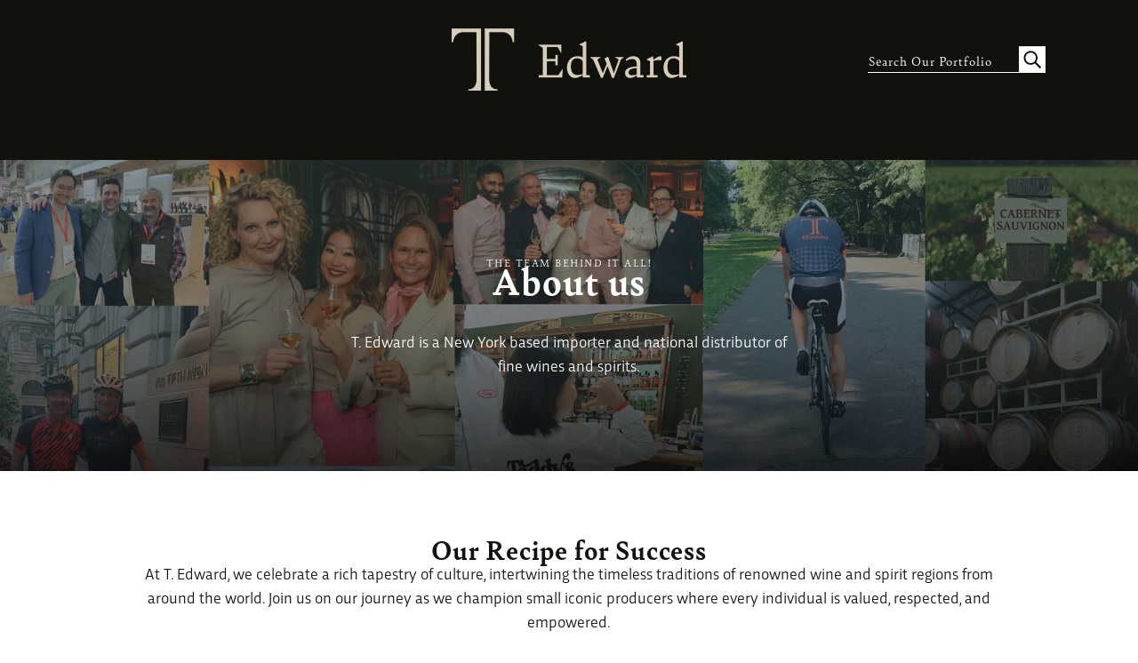

--- FILE ---
content_type: text/html; charset=utf-8
request_url: https://www.tedwardwines.com/pages/about
body_size: 40982
content:
<!doctype html>
<html class="no-js" lang="en" dir="ltr">
  <head>
    <!-- Blockshop Theme - Version 9.4.3 by Troop Themes - https://troopthemes.com/ -->

    <meta charset="UTF-8">
    <meta http-equiv="X-UA-Compatible" content="IE=edge">
    <meta name="viewport" content="width=device-width, initial-scale=1.0, maximum-scale=5.0"><meta name="description" content="T. Edward Wines &amp; Spirits is your gateway to a world of premium, curated wines and spirits. We spotlight sustainable, innovative producers, bringing an exceptional selection of alcohol offerings from renowned global regions to the industry. Explore a realm of distinctive flavors with us."><link href="//www.tedwardwines.com/cdn/shop/t/43/assets/theme--critical.css?v=76777102831494332501761078455" as="style" rel="preload"><link href="//www.tedwardwines.com/cdn/shop/t/43/assets/theme--async.css?v=54529317650059157111761069278" as="style" rel="preload"><link rel="canonical" href="https://www.tedwardwines.com/pages/about"><link rel="shortcut icon" href="//www.tedwardwines.com/cdn/shop/files/Fav-icon.png?v=1638512143&width=32" type="image/png">
      <link rel="apple-touch-icon" href="//www.tedwardwines.com/cdn/shop/files/Fav-icon.png?v=1638512143&width=180"><title>Discover Our Story | T. Edward Wines &amp; Spirits | T. Edward Wines &amp; Spirits</title><meta property="og:type" content="website" />
  <meta property="og:title" content="Discover Our Story | T. Edward Wines &amp; Spirits" /><meta property="og:url" content="https://www.tedwardwines.com/pages/about" />
<meta property="og:site_name" content="T. Edward Wines &amp; Spirits" />
<meta property="og:description" content="T. Edward Wines &amp; Spirits is your gateway to a world of premium, curated wines and spirits. We spotlight sustainable, innovative producers, bringing an exceptional selection of alcohol offerings from renowned global regions to the industry. Explore a realm of distinctive flavors with us." /><meta name="twitter:card" content="summary" />
<meta name="twitter:description" content="T. Edward Wines &amp; Spirits is your gateway to a world of premium, curated wines and spirits. We spotlight sustainable, innovative producers, bringing an exceptional selection of alcohol offerings from renowned global regions to the industry. Explore a realm of distinctive flavors with us." /><meta name="twitter:title" content="Discover Our Story | T. Edward Wines &amp; Spirits" /><style>@font-face {
  font-family: Jost;
  font-weight: 700;
  font-style: normal;
  font-display: swap;
  src: url("//www.tedwardwines.com/cdn/fonts/jost/jost_n7.921dc18c13fa0b0c94c5e2517ffe06139c3615a3.woff2") format("woff2"),
       url("//www.tedwardwines.com/cdn/fonts/jost/jost_n7.cbfc16c98c1e195f46c536e775e4e959c5f2f22b.woff") format("woff");
}
@font-face {
  font-family: Jost;
  font-weight: 400;
  font-style: normal;
  font-display: swap;
  src: url("//www.tedwardwines.com/cdn/fonts/jost/jost_n4.d47a1b6347ce4a4c9f437608011273009d91f2b7.woff2") format("woff2"),
       url("//www.tedwardwines.com/cdn/fonts/jost/jost_n4.791c46290e672b3f85c3d1c651ef2efa3819eadd.woff") format("woff");
}
@font-face {
  font-family: Jost;
  font-weight: 400;
  font-style: normal;
  font-display: swap;
  src: url("//www.tedwardwines.com/cdn/fonts/jost/jost_n4.d47a1b6347ce4a4c9f437608011273009d91f2b7.woff2") format("woff2"),
       url("//www.tedwardwines.com/cdn/fonts/jost/jost_n4.791c46290e672b3f85c3d1c651ef2efa3819eadd.woff") format("woff");
}
@font-face {
  font-family: Jost;
  font-weight: 700;
  font-style: normal;
  font-display: swap;
  src: url("//www.tedwardwines.com/cdn/fonts/jost/jost_n7.921dc18c13fa0b0c94c5e2517ffe06139c3615a3.woff2") format("woff2"),
       url("//www.tedwardwines.com/cdn/fonts/jost/jost_n7.cbfc16c98c1e195f46c536e775e4e959c5f2f22b.woff") format("woff");
}
@font-face {
  font-family: Jost;
  font-weight: 400;
  font-style: normal;
  font-display: swap;
  src: url("//www.tedwardwines.com/cdn/fonts/jost/jost_n4.d47a1b6347ce4a4c9f437608011273009d91f2b7.woff2") format("woff2"),
       url("//www.tedwardwines.com/cdn/fonts/jost/jost_n4.791c46290e672b3f85c3d1c651ef2efa3819eadd.woff") format("woff");
}
@font-face {
  font-family: Jost;
  font-weight: 700;
  font-style: normal;
  font-display: swap;
  src: url("//www.tedwardwines.com/cdn/fonts/jost/jost_n7.921dc18c13fa0b0c94c5e2517ffe06139c3615a3.woff2") format("woff2"),
       url("//www.tedwardwines.com/cdn/fonts/jost/jost_n7.cbfc16c98c1e195f46c536e775e4e959c5f2f22b.woff") format("woff");
}
@font-face {
  font-family: Jost;
  font-weight: 400;
  font-style: italic;
  font-display: swap;
  src: url("//www.tedwardwines.com/cdn/fonts/jost/jost_i4.b690098389649750ada222b9763d55796c5283a5.woff2") format("woff2"),
       url("//www.tedwardwines.com/cdn/fonts/jost/jost_i4.fd766415a47e50b9e391ae7ec04e2ae25e7e28b0.woff") format("woff");
}
@font-face {
  font-family: Jost;
  font-weight: 700;
  font-style: italic;
  font-display: swap;
  src: url("//www.tedwardwines.com/cdn/fonts/jost/jost_i7.d8201b854e41e19d7ed9b1a31fe4fe71deea6d3f.woff2") format("woff2"),
       url("//www.tedwardwines.com/cdn/fonts/jost/jost_i7.eae515c34e26b6c853efddc3fc0c552e0de63757.woff") format("woff");
}
:root {--font--heading--uppercase: normal;
      --font--margin-scale: -1;
      --font--translation-scale: 0.25;--font--section-heading--size: 32px;
      --font--block-heading--size: 24px;--font--paragraph--size: 18px;
      --font--accent--size: 14px;--font--banner--size: 64px;
    --font--banner--mobile-size: 44px;

    --font--featured--size: 59px;
    --font--featured--mobile-size: 44px;

    --font--heading--family: Jost, sans-serif;
    --font--heading--weight: 700;
    --font--heading--normal-weight: 400;
    --font--heading--style: normal;
    --font--heading--spacing: -1px;

    --font--accent--family: Jost, sans-serif;
    --font--accent--weight: 400;
    --font--accent--style: normal;

    --font--paragraph--family: Jost, sans-serif;
    --font--paragraph--weight: 400;
    --font--paragraph--style: normal;
    --font--paragraph--spacing: 0px;

    --font--button--spacing: 0px;
    --font--line-height: 1.2;
  }

  [data-item~='featured-heading'] .emphasized,
  [data-item~='banner-heading'] .emphasized {font-style: italic;}
</style><style>
  :root {
    --color--accent-1: #565449;
    --color--accent-1-translucent: rgba(86, 84, 73, 0.85);
    --color--accent-2: #FFFBF4;
    --color--accent-2-translucent: rgba(255, 251, 244, 0.85);
    --bg-color--light: #f7f7f7;
    --bg-color--light-translucent: rgba(247, 247, 247, 0.85);
    --bg-color--dark: #222222;
    --bg-color--dark-translucent: rgba(9, 9, 9, 0.85);
    --bdr-color--badge: rgba(17, 18, 13, 0.05);
    --bdr-color--page: ;
    --bg-color--body: #ffffff;
    --bg-color--body-translucent: rgba(255, 255, 255, 0.85);
    --color--body: #11120D;
    --color--body--light: #464a36;
    --color--alternative: #ffffff;
    --bg-color--textbox: #fff;
    --bg-color--panel: #f7f7f7;
    --bdr-color--general: #eaeaea;
    --bdr-color--badge: rgba(17, 18, 13, 0.07);

    --color--border-disabled: #d2d2d2;
    --color--success: #4caf50;
    --color--fail: #d32f2f;
    --color--stars: black;

    --content--shadow-opacity: 0.15;
    --content--image-opacity:0.65;

    --button--color: #ffffff;
    --button--bg-color: #565449;
    --button--bg-color--hover: var(--button--bg-color);
    --button--bdr-color: #565449;
    --button--color-disabled: #b9b9b9;
    --button--radius: 2px;
    --input--radius: 2px;
    --image--radius: 0px;

    /* shop pay */
    --payment-terms-background-color: #ffffff;

    /* js helpers */
    --sticky-offset: 0px;
  }
</style><style></style><script>
  var theme = theme || {};
  theme.libraries = theme.libraries || {};
  theme.local_storage = theme.local_storage || {};
  theme.settings = theme.settings || {};
  theme.scripts = theme.scripts || {};
  theme.styles = theme.styles || {};
  theme.swatches = theme.swatches || {};
  theme.translations = theme.translations || {};
  theme.urls = theme.urls || {};

  theme.libraries.masonry = '//www.tedwardwines.com/cdn/shop/t/43/assets/masonry.min.js?v=153413113355937702121761069255';
  theme.libraries.swipe = '//www.tedwardwines.com/cdn/shop/t/43/assets/swipe-listener.min.js?v=123039615894270182531761069276';
  theme.libraries.plyr = '/cdn/shopifycloud/plyr/v2.0/shopify-plyr';
  theme.libraries.vimeo = 'player.vimeo.com/api/player.js';
  theme.libraries.youtube = 'youtube.com/iframe_api';

  theme.local_storage.age_verification = 'blockshopTheme:ageVerified';
  theme.local_storage.collection_layout = 'blockshopTheme:collectionLayout';
  theme.local_storage.recent_products = 'blockshopTheme:recentlyViewed';
  theme.local_storage.search_layout = 'blockshopTheme:searchLayout';

  theme.settings.cart_type = 'drawer';
  theme.settings.money_format = "\u003cspan\u003e${{amount}}\u003c\/span\u003e";

  theme.translations.add_to_cart = 'ADD TO CART';
  theme.translations.mailing_list_success_message = 'Thanks for signing up!';
  theme.translations.out_of_stock = 'Out of stock';
  theme.translations.unavailable = 'Unavailable';
  theme.translations.url_copied = 'Link copied to clipboard';
  theme.translations.low_in_stock = {
    one: 'Only 1 item left',
    other: 'Only 2 items left'
  };

  theme.urls.all_products_collection = '/collections/all';
  theme.urls.cart = '/cart';
  theme.urls.cart_add = '/cart/add';
  theme.urls.cart_change = '/cart/change';
  theme.urls.cart_update = '/cart/update';
  theme.urls.product_recommendations = '/recommendations/products';
  theme.urls.predictive_search = '/search/suggest';
  theme.urls.search = '/search';

  
    theme.urls.root = '';
  

          theme.swatches['yellow-green'] = '#9acd32';
        

          theme.swatches['red'] = 'rgb(139,0,0)';
        

          theme.swatches['orange'] = 'orange.PNG';
        

          theme.swatches['stealth-grey'] = '//www.tedwardwines.com/cdn/shop/files/stealth-grey_100x.jpg?v=13488';
        
</script>

<script>
  String.prototype.handleize = function () {
    const char_map = {
      á: "a", é: "e", í: "i", ó: "o", ú: "u", ñ: "n", ü: "u", à: "a", è: "e", ì: "i", ò: "o", ù: "u",
      â: "a", ê: "e", î: "i", ô: "o", û: "u", ö: "o", ä: "a", ß: "ss", ç: "c", è: "e", é: "e", ê: "e",
      ë: "e", î: "i", ï: "i", ô: "o", œ: "oe", ù: "u", û: "u", ü: "u"
    };
    // we need to convert non-english chars to english counterparts to match Liquid's 'handelize' filter
    const regex = new RegExp(Object.keys(char_map).join("|"), 'g');

    return this.toLowerCase()
      .replace(regex, (match) => (char_map[match] ? char_map[match] : match))
      .replace(/[^a-z0-9]+/g, '-')
      .replace(/-+/g, '-')
      .replace(/^-|-$/g, '');
  };

  // Element extended methods
  Element.prototype.trigger = window.trigger = function(event, data = null) {
    const event_obj = data == null ? new Event(event) : new CustomEvent(event, { detail: data });
    this.dispatchEvent(event_obj);
  };

  Element.prototype.on = document.on = window.on = function(events, callback, options) {
    // save the namespaces on the element itself
    if (!this.namespaces) this.namespaces = {};

    events.split(' ').forEach(event => {
      this.namespaces[event] = callback;
      this.addEventListener(event.split('.')[0], callback, options);
    });
    return this;
  };

  Element.prototype.off = window.off = function(events) {
    if (!this.namespaces) return;

    events.split(' ').forEach(event => {
      this.removeEventListener(event.split('.')[0], this.namespaces[event]);
      delete this.namespaces[event];
    });
    return this;
  };

  Element.prototype.index = function() {
    return [...this.parentNode.children].indexOf(this);
  };

  Element.prototype.offset = function() {
    const rect = this.getBoundingClientRect();

    return {
      top: rect.top + window.scrollY,
      left: rect.left + window.pageXOffset
    };
  };

  Element.prototype.setStyles = function(styles = {}) {
    for (const property in styles) this.style[property] = styles[property];
    return this;
  }

  Element.prototype.remove = function() {
    return this.parentNode && this.parentNode.removeChild(this);
  };

  // NodeList & Array extended methods
  NodeList.prototype.on = Array.prototype.on = function(events, callback, options) {
    this.forEach(element => {
      // save the namespaces on the element itself
      if (!element.namespaces) element.namespaces = {};

      events.split(' ').forEach(event => {
        element.namespaces[event] = callback;
        element.addEventListener(event.split('.')[0], callback, options);
      });
    });
  };

  NodeList.prototype.off = Array.prototype.off = function(events) {
    this.forEach(element => {
      if (!element.namespaces) return;

      events.split(' ').forEach(event => {
        element.removeEventListener(event.split('.')[0], element.namespaces[event]);
        delete element.namespaces[event];
      });
    });
  };

  NodeList.prototype.not = Array.prototype.not = function(arr_like_obj) {
    // this always returns an Array
    const new_array_of_elements = [];
    if (arr_like_obj instanceof HTMLElement) arr_like_obj = [arr_like_obj];

    this.forEach(element => {
      if (![...arr_like_obj].includes(element)) new_array_of_elements.push(element);
    });

    return new_array_of_elements;
  };

  // this global method is necessary for the youtube API, we can't use our own callback in this case
  // https://developers.google.com/youtube/iframe_api_reference#Requirements
  function onYouTubeIframeAPIReady() {
    window.trigger('theme:youtube:apiReady');
  }

  // Utility methods
  theme.utils = new class Utilities {
    constructor() {
      this.isTouchDevice = window.matchMedia('(pointer: coarse)').matches;}

    isValidEmail(email) {
      const email_pattern = /^[A-Z0-9._%+-]+@[A-Z0-9.-]+\.[A-Z]{2,}$/i;
      return email_pattern.test(email);
    }

    formatMoney(raw_amount) {
      const num_decimals = theme.settings.money_format.includes('no_decimals') ? 0 : 2;
      const locale = theme.settings.money_format.includes('comma') ? 'de-DE' : 'en-US';

      const formatter = Intl.NumberFormat(locale, {
        minimumFractionDigits: num_decimals,
        maximumFractionDigits: num_decimals
      });

      const formatted_amount = formatter.format(raw_amount / 100);
      
      return theme.settings.money_format.replace(/\{\{\s*(\w+)\s*\}\}/, formatted_amount);
    }

    getHiddenDimensions(element) {
      const cloned_el = this.parseHtml(element.outerHTML, null);
      cloned_el.setStyles({
        display: 'block',
        position: 'absolute',
        padding: element.style.padding,
        visibility: 'hidden',
      })

      element.parentNode ? element.parentNode.appendChild(cloned_el) : document.body.appendChild(cloned_el);
      const { offsetHeight: height, offsetWidth: width } = cloned_el;
      cloned_el.remove();
      return { height, width };
    }

    libraryLoader(name, url, callback) {
      if (theme.scripts[name] === undefined) {
        theme.scripts[name] = 'requested';
        const script = document.createElement('script');
        script.src = url;
        script.onload = () => {
          theme.scripts[name] = 'loaded';
          callback && callback();
          window.trigger(`theme:${name}:loaded`);
        };
        document.body ? document.body.appendChild(script) : document.head.appendChild(script);
      } else if (callback && theme.scripts[name] === 'requested') {
        window.on(`theme:${name}:loaded`, callback);
      } else if (callback && theme.scripts[name] === 'loaded') callback();
    }

    parseHtml(html_string, selector, strip_components = []) {
      strip_components.forEach(component => { // remove web components so they don't init
        const regex = new RegExp(component, 'g');
        html_string = html_string.replace(regex, 'div')
      });

      const container = document.createElement('div');
      container.innerHTML = html_string;
      return selector ? container.querySelector(selector) : container.querySelector(':scope > *');
    }

    setSwatchColors(inputs = false) {
      if (!inputs) return

      inputs.forEach(input => {
        const swatch = input.nextElementSibling;
        const swatch_color = input.value.handleize();

        if (theme.swatches[swatch_color] === undefined) {
          swatch.style['background-color'] = swatch_color;
        } else if (CSS.supports('color', theme.swatches[swatch_color])) {
          swatch.style['background-color'] = theme.swatches[swatch_color];
        } else {
          swatch.style['background-image'] = `url(${theme.swatches[swatch_color]})`;
        }
      });
    }

    stylesheetLoader(name, url, callback) {
      if (theme.styles[name] === undefined) {
        theme.styles[name] = 'requested';
        const stylesheet = document.createElement('link');
        stylesheet.rel = 'stylesheet';
        stylesheet.href = url;
        stylesheet.onload = () => {
          theme.styles[name] = 'loaded';
          callback && callback();
          window.trigger(`theme:${name}Styles:loaded`);
        }
        document.body ? document.body.appendChild(stylesheet) : document.head.appendChild(stylesheet);
      } else if (callback && theme.styles[name] === 'requested') {
        window.on(`theme:${name}Styles:loaded`, callback);
      } else if (callback && theme.styles[name] === 'loaded') callback();
    }

    getQuantity(product_id, { id, management, policy, quantity }, requested_quantity) {
      // if inventory isn't tracked we can add items indefinitely
      if (management !== 'shopify' || policy === 'continue') return requested_quantity;

      const cart_quantity = theme.cart.basket[id] ? theme.cart.basket[id] : 0;
      let quantity_remaining = parseInt(quantity) - cart_quantity;

      if (quantity_remaining <= 0) {
        quantity_remaining = 0;
        window.trigger(`theme:product:${product_id}:updateQuantity`, 1);
      } else if (requested_quantity > quantity_remaining) {
        window.trigger(`theme:product:${product_id}:updateQuantity`, quantity_remaining);
      } else return requested_quantity;

      theme.feedback.trigger('quantity', quantity_remaining);
      return false;
    }

    updateRecentProducts(handle) {
      const current_product_arr = [handle];
      const previous_product_str = localStorage.getItem(theme.local_storage.recent_products);
      const max_num_recents_stored = 4;
      let previous_product_arr, current_product_str, newly_visited_product = false;

      // first check if we have existing data or not
      if (previous_product_str) {
        previous_product_arr = JSON.parse(previous_product_str);

        if (previous_product_arr.indexOf(handle) === -1) newly_visited_product = true;
      } else {
        // localStorage accepts strings only, so we'll convert to string and set
        current_product_str = JSON.stringify(current_product_arr);
        localStorage.setItem(theme.local_storage.recent_products, current_product_str);
      }
      if (newly_visited_product) {
        if (previous_product_arr.length === max_num_recents_stored)
          previous_product_arr = previous_product_arr.slice(1);

        current_product_str = JSON.stringify(previous_product_arr.concat(current_product_arr));
        localStorage.setItem(theme.local_storage.recent_products, current_product_str);
      }
    }
  }
</script>
<script type="module">
  import "//www.tedwardwines.com/cdn/shop/t/43/assets/a11y.js?v=88460550814538636921761069236";
  import "//www.tedwardwines.com/cdn/shop/t/43/assets/media-queries.js?v=71639634187374033171761069255";
  import "//www.tedwardwines.com/cdn/shop/t/43/assets/radios.js?v=95698407015915903831761069270";
  import "//www.tedwardwines.com/cdn/shop/t/43/assets/transitions.js?v=77109988682034809811761069279";
  import "//www.tedwardwines.com/cdn/shop/t/43/assets/general.js?v=175420737585723479591761069251";
  import "//www.tedwardwines.com/cdn/shop/t/43/assets/tab-order.js?v=32202179289059533031761069277";
  import "//www.tedwardwines.com/cdn/shop/t/43/assets/collapsible-row.js?v=100618055053173039611761069241";
  import "//www.tedwardwines.com/cdn/shop/t/43/assets/placeholder.js?v=9426227501006968881761069260";
  import "//www.tedwardwines.com/cdn/shop/t/43/assets/disclosure.js?v=150954186219758191661761069246";
  import "//www.tedwardwines.com/cdn/shop/t/43/assets/quantity-selector.js?v=112413866956367417071761069269";
  import "//www.tedwardwines.com/cdn/shop/t/43/assets/feedback-bar.js?v=41068180466968126491761069250";
  import "//www.tedwardwines.com/cdn/shop/t/43/assets/modal.js?v=123962740313182315511761069256";
  import "//www.tedwardwines.com/cdn/shop/t/43/assets/subscribe-form.js?v=173086987533768533151761069276";import "//www.tedwardwines.com/cdn/shop/t/43/assets/y-menu.js?v=105207714253058857401761069279";
    import "//www.tedwardwines.com/cdn/shop/t/43/assets/drawer.js?v=115685111301060478141761069247";
    import "//www.tedwardwines.com/cdn/shop/t/43/assets/header.js?v=100807922402826384441761069252";
    import "//www.tedwardwines.com/cdn/shop/t/43/assets/cart.js?v=105154160292162082701761069240";
    import "//www.tedwardwines.com/cdn/shop/t/43/assets/x-menu.js?v=35832241734525241561761069279";import "//www.tedwardwines.com/cdn/shop/t/43/assets/quick-add.js?v=178754434962261576561761069270";
      import "//www.tedwardwines.com/cdn/shop/t/43/assets/product-buy-buttons.js?v=45201997824668611551761069263";import "//www.tedwardwines.com/cdn/shop/t/43/assets/product-media--variants.js?v=69174017464910446721761069264";
    import "//www.tedwardwines.com/cdn/shop/t/43/assets/product-price.js?v=158189426169192202801761069266";
    import "//www.tedwardwines.com/cdn/shop/t/43/assets/product-options.js?v=93435881930355150891761069265";</script><link href="//www.tedwardwines.com/cdn/shop/t/43/assets/theme--critical.css?v=76777102831494332501761078455" rel="stylesheet" media="all">
    <link href="//www.tedwardwines.com/cdn/shop/t/43/assets/splide.min.css?v=44329677166622589231761069275" rel="stylesheet" media="all">
    <link
      href="//www.tedwardwines.com/cdn/shop/t/43/assets/theme--async.css?v=54529317650059157111761069278"
      rel="stylesheet"
      media="print"
      onload="this.media='all'"
    >

    <noscript>
      <style>
        .layout--template > *,
        .layout--footer-group > * {
          opacity: 1;
        }
      </style>
      <link href="//www.tedwardwines.com/cdn/shop/t/43/assets/theme--async.css?v=54529317650059157111761069278" rel="stylesheet">
    </noscript>

    <script>window.performance && window.performance.mark && window.performance.mark('shopify.content_for_header.start');</script><meta id="shopify-digital-wallet" name="shopify-digital-wallet" content="/60117319863/digital_wallets/dialog">
<script async="async" src="/checkouts/internal/preloads.js?locale=en-US"></script>
<script id="shopify-features" type="application/json">{"accessToken":"42e5005fa006e31b5b1253849a71de32","betas":["rich-media-storefront-analytics"],"domain":"www.tedwardwines.com","predictiveSearch":true,"shopId":60117319863,"locale":"en"}</script>
<script>var Shopify = Shopify || {};
Shopify.shop = "tedwardb2b.myshopify.com";
Shopify.locale = "en";
Shopify.currency = {"active":"USD","rate":"1.0"};
Shopify.country = "US";
Shopify.theme = {"name":"TEW - Production (Updated)","id":185644745073,"schema_name":"Blockshop","schema_version":"9.4.3","theme_store_id":606,"role":"main"};
Shopify.theme.handle = "null";
Shopify.theme.style = {"id":null,"handle":null};
Shopify.cdnHost = "www.tedwardwines.com/cdn";
Shopify.routes = Shopify.routes || {};
Shopify.routes.root = "/";</script>
<script type="module">!function(o){(o.Shopify=o.Shopify||{}).modules=!0}(window);</script>
<script>!function(o){function n(){var o=[];function n(){o.push(Array.prototype.slice.apply(arguments))}return n.q=o,n}var t=o.Shopify=o.Shopify||{};t.loadFeatures=n(),t.autoloadFeatures=n()}(window);</script>
<script id="shop-js-analytics" type="application/json">{"pageType":"page"}</script>
<script defer="defer" async type="module" src="//www.tedwardwines.com/cdn/shopifycloud/shop-js/modules/v2/client.init-shop-cart-sync_BApSsMSl.en.esm.js"></script>
<script defer="defer" async type="module" src="//www.tedwardwines.com/cdn/shopifycloud/shop-js/modules/v2/chunk.common_CBoos6YZ.esm.js"></script>
<script type="module">
  await import("//www.tedwardwines.com/cdn/shopifycloud/shop-js/modules/v2/client.init-shop-cart-sync_BApSsMSl.en.esm.js");
await import("//www.tedwardwines.com/cdn/shopifycloud/shop-js/modules/v2/chunk.common_CBoos6YZ.esm.js");

  window.Shopify.SignInWithShop?.initShopCartSync?.({"fedCMEnabled":true,"windoidEnabled":true});

</script>
<script>(function() {
  var isLoaded = false;
  function asyncLoad() {
    if (isLoaded) return;
    isLoaded = true;
    var urls = ["https:\/\/cdn.nfcube.com\/instafeed-f2be0efa5b73eabd9e6bb3c9ddf988e2.js?shop=tedwardb2b.myshopify.com"];
    for (var i = 0; i < urls.length; i++) {
      var s = document.createElement('script');
      s.type = 'text/javascript';
      s.async = true;
      s.src = urls[i];
      var x = document.getElementsByTagName('script')[0];
      x.parentNode.insertBefore(s, x);
    }
  };
  if(window.attachEvent) {
    window.attachEvent('onload', asyncLoad);
  } else {
    window.addEventListener('load', asyncLoad, false);
  }
})();</script>
<script id="__st">var __st={"a":60117319863,"offset":-18000,"reqid":"1d274216-693e-4fd6-8742-ae4b06336dda-1768899916","pageurl":"www.tedwardwines.com\/pages\/about","s":"pages-86547333303","u":"f261042127fe","p":"page","rtyp":"page","rid":86547333303};</script>
<script>window.ShopifyPaypalV4VisibilityTracking = true;</script>
<script id="captcha-bootstrap">!function(){'use strict';const t='contact',e='account',n='new_comment',o=[[t,t],['blogs',n],['comments',n],[t,'customer']],c=[[e,'customer_login'],[e,'guest_login'],[e,'recover_customer_password'],[e,'create_customer']],r=t=>t.map((([t,e])=>`form[action*='/${t}']:not([data-nocaptcha='true']) input[name='form_type'][value='${e}']`)).join(','),a=t=>()=>t?[...document.querySelectorAll(t)].map((t=>t.form)):[];function s(){const t=[...o],e=r(t);return a(e)}const i='password',u='form_key',d=['recaptcha-v3-token','g-recaptcha-response','h-captcha-response',i],f=()=>{try{return window.sessionStorage}catch{return}},m='__shopify_v',_=t=>t.elements[u];function p(t,e,n=!1){try{const o=window.sessionStorage,c=JSON.parse(o.getItem(e)),{data:r}=function(t){const{data:e,action:n}=t;return t[m]||n?{data:e,action:n}:{data:t,action:n}}(c);for(const[e,n]of Object.entries(r))t.elements[e]&&(t.elements[e].value=n);n&&o.removeItem(e)}catch(o){console.error('form repopulation failed',{error:o})}}const l='form_type',E='cptcha';function T(t){t.dataset[E]=!0}const w=window,h=w.document,L='Shopify',v='ce_forms',y='captcha';let A=!1;((t,e)=>{const n=(g='f06e6c50-85a8-45c8-87d0-21a2b65856fe',I='https://cdn.shopify.com/shopifycloud/storefront-forms-hcaptcha/ce_storefront_forms_captcha_hcaptcha.v1.5.2.iife.js',D={infoText:'Protected by hCaptcha',privacyText:'Privacy',termsText:'Terms'},(t,e,n)=>{const o=w[L][v],c=o.bindForm;if(c)return c(t,g,e,D).then(n);var r;o.q.push([[t,g,e,D],n]),r=I,A||(h.body.append(Object.assign(h.createElement('script'),{id:'captcha-provider',async:!0,src:r})),A=!0)});var g,I,D;w[L]=w[L]||{},w[L][v]=w[L][v]||{},w[L][v].q=[],w[L][y]=w[L][y]||{},w[L][y].protect=function(t,e){n(t,void 0,e),T(t)},Object.freeze(w[L][y]),function(t,e,n,w,h,L){const[v,y,A,g]=function(t,e,n){const i=e?o:[],u=t?c:[],d=[...i,...u],f=r(d),m=r(i),_=r(d.filter((([t,e])=>n.includes(e))));return[a(f),a(m),a(_),s()]}(w,h,L),I=t=>{const e=t.target;return e instanceof HTMLFormElement?e:e&&e.form},D=t=>v().includes(t);t.addEventListener('submit',(t=>{const e=I(t);if(!e)return;const n=D(e)&&!e.dataset.hcaptchaBound&&!e.dataset.recaptchaBound,o=_(e),c=g().includes(e)&&(!o||!o.value);(n||c)&&t.preventDefault(),c&&!n&&(function(t){try{if(!f())return;!function(t){const e=f();if(!e)return;const n=_(t);if(!n)return;const o=n.value;o&&e.removeItem(o)}(t);const e=Array.from(Array(32),(()=>Math.random().toString(36)[2])).join('');!function(t,e){_(t)||t.append(Object.assign(document.createElement('input'),{type:'hidden',name:u})),t.elements[u].value=e}(t,e),function(t,e){const n=f();if(!n)return;const o=[...t.querySelectorAll(`input[type='${i}']`)].map((({name:t})=>t)),c=[...d,...o],r={};for(const[a,s]of new FormData(t).entries())c.includes(a)||(r[a]=s);n.setItem(e,JSON.stringify({[m]:1,action:t.action,data:r}))}(t,e)}catch(e){console.error('failed to persist form',e)}}(e),e.submit())}));const S=(t,e)=>{t&&!t.dataset[E]&&(n(t,e.some((e=>e===t))),T(t))};for(const o of['focusin','change'])t.addEventListener(o,(t=>{const e=I(t);D(e)&&S(e,y())}));const B=e.get('form_key'),M=e.get(l),P=B&&M;t.addEventListener('DOMContentLoaded',(()=>{const t=y();if(P)for(const e of t)e.elements[l].value===M&&p(e,B);[...new Set([...A(),...v().filter((t=>'true'===t.dataset.shopifyCaptcha))])].forEach((e=>S(e,t)))}))}(h,new URLSearchParams(w.location.search),n,t,e,['guest_login'])})(!0,!0)}();</script>
<script integrity="sha256-4kQ18oKyAcykRKYeNunJcIwy7WH5gtpwJnB7kiuLZ1E=" data-source-attribution="shopify.loadfeatures" defer="defer" src="//www.tedwardwines.com/cdn/shopifycloud/storefront/assets/storefront/load_feature-a0a9edcb.js" crossorigin="anonymous"></script>
<script data-source-attribution="shopify.dynamic_checkout.dynamic.init">var Shopify=Shopify||{};Shopify.PaymentButton=Shopify.PaymentButton||{isStorefrontPortableWallets:!0,init:function(){window.Shopify.PaymentButton.init=function(){};var t=document.createElement("script");t.src="https://www.tedwardwines.com/cdn/shopifycloud/portable-wallets/latest/portable-wallets.en.js",t.type="module",document.head.appendChild(t)}};
</script>
<script data-source-attribution="shopify.dynamic_checkout.buyer_consent">
  function portableWalletsHideBuyerConsent(e){var t=document.getElementById("shopify-buyer-consent"),n=document.getElementById("shopify-subscription-policy-button");t&&n&&(t.classList.add("hidden"),t.setAttribute("aria-hidden","true"),n.removeEventListener("click",e))}function portableWalletsShowBuyerConsent(e){var t=document.getElementById("shopify-buyer-consent"),n=document.getElementById("shopify-subscription-policy-button");t&&n&&(t.classList.remove("hidden"),t.removeAttribute("aria-hidden"),n.addEventListener("click",e))}window.Shopify?.PaymentButton&&(window.Shopify.PaymentButton.hideBuyerConsent=portableWalletsHideBuyerConsent,window.Shopify.PaymentButton.showBuyerConsent=portableWalletsShowBuyerConsent);
</script>
<script data-source-attribution="shopify.dynamic_checkout.cart.bootstrap">document.addEventListener("DOMContentLoaded",(function(){function t(){return document.querySelector("shopify-accelerated-checkout-cart, shopify-accelerated-checkout")}if(t())Shopify.PaymentButton.init();else{new MutationObserver((function(e,n){t()&&(Shopify.PaymentButton.init(),n.disconnect())})).observe(document.body,{childList:!0,subtree:!0})}}));
</script>

<script>window.performance && window.performance.mark && window.performance.mark('shopify.content_for_header.end');</script>

    <!-- Custom Fonts/Styles/JS -->
    <script src="//www.tedwardwines.com/cdn/shop/t/43/assets/custom.js?v=137243607339128926241761069246" defer="defer"></script>
    <script src="//www.tedwardwines.com/cdn/shop/t/43/assets/splide.min.js?v=172251971909805708871761069275" defer="defer"></script>
    <script src="//www.tedwardwines.com/cdn/shop/t/43/assets/component-splide-carousel.js?v=107017728201472237661761069243" defer="defer"></script>
    <link rel="stylesheet" href="https://use.typekit.net/sbj2pkd.css">
    <link href="//www.tedwardwines.com/cdn/shop/t/43/assets/bloom_custom.css?v=23841672346254120481761069313" rel="stylesheet" media="all">

    <link href="//www.tedwardwines.com/cdn/shop/t/43/assets/dyode-custom.css?v=114162642914275682011761075017" rel="stylesheet" media="all">

    <link rel="preconnect" href="https://fonts.googleapis.com">
    <link rel="preconnect" href="https://fonts.gstatic.com" crossorigin>
    <link
      href="https://fonts.googleapis.com/css2?family=Bona+Nova+SC:ital,wght@0,400;0,700;1,400&display=swap"
      rel="stylesheet"
    >
    
  

<!-- BEGIN app block: shopify://apps/pagefly-page-builder/blocks/app-embed/83e179f7-59a0-4589-8c66-c0dddf959200 -->

<!-- BEGIN app snippet: pagefly-cro-ab-testing-main -->







<script>
  ;(function () {
    const url = new URL(window.location)
    const viewParam = url.searchParams.get('view')
    if (viewParam && viewParam.includes('variant-pf-')) {
      url.searchParams.set('pf_v', viewParam)
      url.searchParams.delete('view')
      window.history.replaceState({}, '', url)
    }
  })()
</script>



<script type='module'>
  
  window.PAGEFLY_CRO = window.PAGEFLY_CRO || {}

  window.PAGEFLY_CRO['data_debug'] = {
    original_template_suffix: "about",
    allow_ab_test: false,
    ab_test_start_time: 0,
    ab_test_end_time: 0,
    today_date_time: 1768899916000,
  }
  window.PAGEFLY_CRO['GA4'] = { enabled: false}
</script>

<!-- END app snippet -->








  <script src='https://cdn.shopify.com/extensions/019bb4f9-aed6-78a3-be91-e9d44663e6bf/pagefly-page-builder-215/assets/pagefly-helper.js' defer='defer'></script>

  <script src='https://cdn.shopify.com/extensions/019bb4f9-aed6-78a3-be91-e9d44663e6bf/pagefly-page-builder-215/assets/pagefly-general-helper.js' defer='defer'></script>

  <script src='https://cdn.shopify.com/extensions/019bb4f9-aed6-78a3-be91-e9d44663e6bf/pagefly-page-builder-215/assets/pagefly-snap-slider.js' defer='defer'></script>

  <script src='https://cdn.shopify.com/extensions/019bb4f9-aed6-78a3-be91-e9d44663e6bf/pagefly-page-builder-215/assets/pagefly-slideshow-v3.js' defer='defer'></script>

  <script src='https://cdn.shopify.com/extensions/019bb4f9-aed6-78a3-be91-e9d44663e6bf/pagefly-page-builder-215/assets/pagefly-slideshow-v4.js' defer='defer'></script>

  <script src='https://cdn.shopify.com/extensions/019bb4f9-aed6-78a3-be91-e9d44663e6bf/pagefly-page-builder-215/assets/pagefly-glider.js' defer='defer'></script>

  <script src='https://cdn.shopify.com/extensions/019bb4f9-aed6-78a3-be91-e9d44663e6bf/pagefly-page-builder-215/assets/pagefly-slideshow-v1-v2.js' defer='defer'></script>

  <script src='https://cdn.shopify.com/extensions/019bb4f9-aed6-78a3-be91-e9d44663e6bf/pagefly-page-builder-215/assets/pagefly-product-media.js' defer='defer'></script>

  <script src='https://cdn.shopify.com/extensions/019bb4f9-aed6-78a3-be91-e9d44663e6bf/pagefly-page-builder-215/assets/pagefly-product.js' defer='defer'></script>


<script id='pagefly-helper-data' type='application/json'>
  {
    "page_optimization": {
      "assets_prefetching": true
    },
    "elements_asset_mapper": {
      "Accordion": "https://cdn.shopify.com/extensions/019bb4f9-aed6-78a3-be91-e9d44663e6bf/pagefly-page-builder-215/assets/pagefly-accordion.js",
      "Accordion3": "https://cdn.shopify.com/extensions/019bb4f9-aed6-78a3-be91-e9d44663e6bf/pagefly-page-builder-215/assets/pagefly-accordion3.js",
      "CountDown": "https://cdn.shopify.com/extensions/019bb4f9-aed6-78a3-be91-e9d44663e6bf/pagefly-page-builder-215/assets/pagefly-countdown.js",
      "GMap1": "https://cdn.shopify.com/extensions/019bb4f9-aed6-78a3-be91-e9d44663e6bf/pagefly-page-builder-215/assets/pagefly-gmap.js",
      "GMap2": "https://cdn.shopify.com/extensions/019bb4f9-aed6-78a3-be91-e9d44663e6bf/pagefly-page-builder-215/assets/pagefly-gmap.js",
      "GMapBasicV2": "https://cdn.shopify.com/extensions/019bb4f9-aed6-78a3-be91-e9d44663e6bf/pagefly-page-builder-215/assets/pagefly-gmap.js",
      "GMapAdvancedV2": "https://cdn.shopify.com/extensions/019bb4f9-aed6-78a3-be91-e9d44663e6bf/pagefly-page-builder-215/assets/pagefly-gmap.js",
      "HTML.Video": "https://cdn.shopify.com/extensions/019bb4f9-aed6-78a3-be91-e9d44663e6bf/pagefly-page-builder-215/assets/pagefly-htmlvideo.js",
      "HTML.Video2": "https://cdn.shopify.com/extensions/019bb4f9-aed6-78a3-be91-e9d44663e6bf/pagefly-page-builder-215/assets/pagefly-htmlvideo2.js",
      "HTML.Video3": "https://cdn.shopify.com/extensions/019bb4f9-aed6-78a3-be91-e9d44663e6bf/pagefly-page-builder-215/assets/pagefly-htmlvideo2.js",
      "BackgroundVideo": "https://cdn.shopify.com/extensions/019bb4f9-aed6-78a3-be91-e9d44663e6bf/pagefly-page-builder-215/assets/pagefly-htmlvideo2.js",
      "Instagram": "https://cdn.shopify.com/extensions/019bb4f9-aed6-78a3-be91-e9d44663e6bf/pagefly-page-builder-215/assets/pagefly-instagram.js",
      "Instagram2": "https://cdn.shopify.com/extensions/019bb4f9-aed6-78a3-be91-e9d44663e6bf/pagefly-page-builder-215/assets/pagefly-instagram.js",
      "Insta3": "https://cdn.shopify.com/extensions/019bb4f9-aed6-78a3-be91-e9d44663e6bf/pagefly-page-builder-215/assets/pagefly-instagram3.js",
      "Tabs": "https://cdn.shopify.com/extensions/019bb4f9-aed6-78a3-be91-e9d44663e6bf/pagefly-page-builder-215/assets/pagefly-tab.js",
      "Tabs3": "https://cdn.shopify.com/extensions/019bb4f9-aed6-78a3-be91-e9d44663e6bf/pagefly-page-builder-215/assets/pagefly-tab3.js",
      "ProductBox": "https://cdn.shopify.com/extensions/019bb4f9-aed6-78a3-be91-e9d44663e6bf/pagefly-page-builder-215/assets/pagefly-cart.js",
      "FBPageBox2": "https://cdn.shopify.com/extensions/019bb4f9-aed6-78a3-be91-e9d44663e6bf/pagefly-page-builder-215/assets/pagefly-facebook.js",
      "FBLikeButton2": "https://cdn.shopify.com/extensions/019bb4f9-aed6-78a3-be91-e9d44663e6bf/pagefly-page-builder-215/assets/pagefly-facebook.js",
      "TwitterFeed2": "https://cdn.shopify.com/extensions/019bb4f9-aed6-78a3-be91-e9d44663e6bf/pagefly-page-builder-215/assets/pagefly-twitter.js",
      "Paragraph4": "https://cdn.shopify.com/extensions/019bb4f9-aed6-78a3-be91-e9d44663e6bf/pagefly-page-builder-215/assets/pagefly-paragraph4.js",

      "AliReviews": "https://cdn.shopify.com/extensions/019bb4f9-aed6-78a3-be91-e9d44663e6bf/pagefly-page-builder-215/assets/pagefly-3rd-elements.js",
      "BackInStock": "https://cdn.shopify.com/extensions/019bb4f9-aed6-78a3-be91-e9d44663e6bf/pagefly-page-builder-215/assets/pagefly-3rd-elements.js",
      "GloboBackInStock": "https://cdn.shopify.com/extensions/019bb4f9-aed6-78a3-be91-e9d44663e6bf/pagefly-page-builder-215/assets/pagefly-3rd-elements.js",
      "GrowaveWishlist": "https://cdn.shopify.com/extensions/019bb4f9-aed6-78a3-be91-e9d44663e6bf/pagefly-page-builder-215/assets/pagefly-3rd-elements.js",
      "InfiniteOptionsShopPad": "https://cdn.shopify.com/extensions/019bb4f9-aed6-78a3-be91-e9d44663e6bf/pagefly-page-builder-215/assets/pagefly-3rd-elements.js",
      "InkybayProductPersonalizer": "https://cdn.shopify.com/extensions/019bb4f9-aed6-78a3-be91-e9d44663e6bf/pagefly-page-builder-215/assets/pagefly-3rd-elements.js",
      "LimeSpot": "https://cdn.shopify.com/extensions/019bb4f9-aed6-78a3-be91-e9d44663e6bf/pagefly-page-builder-215/assets/pagefly-3rd-elements.js",
      "Loox": "https://cdn.shopify.com/extensions/019bb4f9-aed6-78a3-be91-e9d44663e6bf/pagefly-page-builder-215/assets/pagefly-3rd-elements.js",
      "Opinew": "https://cdn.shopify.com/extensions/019bb4f9-aed6-78a3-be91-e9d44663e6bf/pagefly-page-builder-215/assets/pagefly-3rd-elements.js",
      "Powr": "https://cdn.shopify.com/extensions/019bb4f9-aed6-78a3-be91-e9d44663e6bf/pagefly-page-builder-215/assets/pagefly-3rd-elements.js",
      "ProductReviews": "https://cdn.shopify.com/extensions/019bb4f9-aed6-78a3-be91-e9d44663e6bf/pagefly-page-builder-215/assets/pagefly-3rd-elements.js",
      "PushOwl": "https://cdn.shopify.com/extensions/019bb4f9-aed6-78a3-be91-e9d44663e6bf/pagefly-page-builder-215/assets/pagefly-3rd-elements.js",
      "ReCharge": "https://cdn.shopify.com/extensions/019bb4f9-aed6-78a3-be91-e9d44663e6bf/pagefly-page-builder-215/assets/pagefly-3rd-elements.js",
      "Rivyo": "https://cdn.shopify.com/extensions/019bb4f9-aed6-78a3-be91-e9d44663e6bf/pagefly-page-builder-215/assets/pagefly-3rd-elements.js",
      "TrackingMore": "https://cdn.shopify.com/extensions/019bb4f9-aed6-78a3-be91-e9d44663e6bf/pagefly-page-builder-215/assets/pagefly-3rd-elements.js",
      "Vitals": "https://cdn.shopify.com/extensions/019bb4f9-aed6-78a3-be91-e9d44663e6bf/pagefly-page-builder-215/assets/pagefly-3rd-elements.js",
      "Wiser": "https://cdn.shopify.com/extensions/019bb4f9-aed6-78a3-be91-e9d44663e6bf/pagefly-page-builder-215/assets/pagefly-3rd-elements.js"
    },
    "custom_elements_mapper": {
      "pf-click-action-element": "https://cdn.shopify.com/extensions/019bb4f9-aed6-78a3-be91-e9d44663e6bf/pagefly-page-builder-215/assets/pagefly-click-action-element.js",
      "pf-dialog-element": "https://cdn.shopify.com/extensions/019bb4f9-aed6-78a3-be91-e9d44663e6bf/pagefly-page-builder-215/assets/pagefly-dialog-element.js"
    }
  }
</script>


<!-- END app block --><!-- BEGIN app block: shopify://apps/klaviyo-email-marketing-sms/blocks/klaviyo-onsite-embed/2632fe16-c075-4321-a88b-50b567f42507 -->












  <script async src="https://static.klaviyo.com/onsite/js/WELTM7/klaviyo.js?company_id=WELTM7"></script>
  <script>!function(){if(!window.klaviyo){window._klOnsite=window._klOnsite||[];try{window.klaviyo=new Proxy({},{get:function(n,i){return"push"===i?function(){var n;(n=window._klOnsite).push.apply(n,arguments)}:function(){for(var n=arguments.length,o=new Array(n),w=0;w<n;w++)o[w]=arguments[w];var t="function"==typeof o[o.length-1]?o.pop():void 0,e=new Promise((function(n){window._klOnsite.push([i].concat(o,[function(i){t&&t(i),n(i)}]))}));return e}}})}catch(n){window.klaviyo=window.klaviyo||[],window.klaviyo.push=function(){var n;(n=window._klOnsite).push.apply(n,arguments)}}}}();</script>

  




  <script>
    window.klaviyoReviewsProductDesignMode = false
  </script>







<!-- END app block --><!-- BEGIN app block: shopify://apps/powerful-form-builder/blocks/app-embed/e4bcb1eb-35b2-42e6-bc37-bfe0e1542c9d --><script type="text/javascript" hs-ignore data-cookieconsent="ignore">
  var Globo = Globo || {};
  var globoFormbuilderRecaptchaInit = function(){};
  var globoFormbuilderHcaptchaInit = function(){};
  window.Globo.FormBuilder = window.Globo.FormBuilder || {};
  window.Globo.FormBuilder.shop = {"configuration":{"money_format":"<span>${{amount}}</span>"},"pricing":{"features":{"bulkOrderForm":true,"cartForm":true,"fileUpload":100,"removeCopyright":true,"restrictedEmailDomains":true,"metrics":true}},"settings":{"copyright":"Powered by <a href=\"https://globosoftware.net\" target=\"_blank\">Globo</a> <a href=\"https://apps.shopify.com/form-builder-contact-form\" target=\"_blank\">Form</a>","hideWaterMark":true,"reCaptcha":{"recaptchaType":"v2","siteKey":false,"languageCode":"en"},"hCaptcha":{"siteKey":false},"scrollTop":false,"customCssCode":"","customCssEnabled":true,"additionalColumns":[]},"encryption_form_id":1,"url":"https://app.powerfulform.com/","CDN_URL":"https://dxo9oalx9qc1s.cloudfront.net","app_id":"1783207"};

  if(window.Globo.FormBuilder.shop.settings.customCssEnabled && window.Globo.FormBuilder.shop.settings.customCssCode){
    const customStyle = document.createElement('style');
    customStyle.type = 'text/css';
    customStyle.innerHTML = window.Globo.FormBuilder.shop.settings.customCssCode;
    document.head.appendChild(customStyle);
  }

  window.Globo.FormBuilder.forms = [];
    
      
      
      
      window.Globo.FormBuilder.forms[9233] = {"9233":{"elements":[{"id":"group-1","type":"group","label":{"en":"Contact Us Start"},"description":"","elements":[{"id":"radio","type":"radio","label":"Looking For","options":[{"label":{"en":"New Customer Account Inquiry "},"value":"New Customer Account Inquiry "},{"label":"Marketing\/Partnership Inquiry","value":"Marketing\/Partnership Inquiry"},{"label":{"en":"Order\/Delivery Inquiry (Current Customers Only)"},"value":"Order\/Delivery Inquiry (Current Customers Only)"},{"label":"General Inquiry ","value":"General Inquiry "}],"defaultOption":"New Account Inquiry ","description":"","hideLabel":false,"keepPositionLabel":false,"required":true,"ifHideLabel":false,"inlineOption":100,"columnWidth":100,"otherOption":false}]},{"id":"group-2","type":"group","label":{"en":"New Account Inquiry"},"description":{"en":""},"elements":[{"id":"text-3","type":"text","label":{"en":"Restaurant\/Store Name"},"placeholder":{"en":"Restaurant\/Store Name"},"description":"","limitCharacters":false,"characters":100,"hideLabel":false,"keepPositionLabel":false,"columnWidth":100,"displayType":"show","displayDisjunctive":false,"conditionalField":false,"required":true,"customClass":"formFieldBorder"},{"id":"text","type":"text","label":"Your Name","placeholder":"Your Name","description":"","limitCharacters":false,"characters":100,"hideLabel":false,"keepPositionLabel":false,"required":true,"ifHideLabel":false,"inputIcon":"","columnWidth":50,"conditionalField":false,"onlyShowIf":false,"radio":false,"customClass":"√"},{"id":"email","type":"email","label":"Email","placeholder":"Email","description":"","limitCharacters":false,"characters":100,"hideLabel":false,"keepPositionLabel":false,"required":true,"ifHideLabel":false,"inputIcon":"","columnWidth":50,"conditionalField":false,"onlyShowIf":false,"radio":false,"customClass":"formFieldBorder"},{"id":"text-1","type":"text","label":{"en":"City"},"placeholder":{"en":"City"},"description":"","limitCharacters":false,"characters":100,"hideLabel":false,"keepPositionLabel":false,"columnWidth":33.33,"displayType":"show","displayDisjunctive":false,"conditionalField":false,"required":true,"customClass":"formFieldBorder"},{"id":"text-2","type":"text","label":{"en":"State"},"placeholder":{"en":"State"},"description":"","limitCharacters":false,"characters":100,"hideLabel":false,"keepPositionLabel":false,"columnWidth":50,"displayType":"show","displayDisjunctive":false,"conditionalField":false,"required":true,"customClass":"formFieldBorder"},{"id":"textarea-1","type":"textarea","label":"Message","placeholder":"Enter your message here","description":"","limitCharacters":false,"characters":100,"hideLabel":false,"keepPositionLabel":false,"required":true,"ifHideLabel":false,"columnWidth":100,"conditionalField":false,"onlyShowIf":"false","radio":false,"customClass":"formFieldBorder"},{"id":"text-9","type":"text","label":{"en":"How'd you hear about us?"},"placeholder":{"en":"How'd you hear about us?"},"description":{"en":"Referral, BCB, Instagram, Word of Mouth..."},"limitCharacters":false,"characters":100,"hideLabel":false,"keepPositionLabel":false,"columnWidth":50,"displayType":"show","displayDisjunctive":false,"conditionalField":false,"customClass":"formFieldBorder"}],"displayType":"show","displayDisjunctive":true,"conditionalField":true,"displayRules":[{"field":"radio","relation":"equal","condition":"New Customer Account Inquiry "}]},{"id":"group-3","type":"group","label":{"en":"Marketing\/Partnership Inquiry"},"description":{"en":""},"elements":[{"id":"text-4","type":"text","label":{"en":"Company Name"},"placeholder":"","description":"","limitCharacters":false,"characters":100,"hideLabel":false,"keepPositionLabel":false,"columnWidth":100,"displayType":"show","displayDisjunctive":false,"conditionalField":false,"required":true},{"id":"text-5","type":"text","label":"Your Name","placeholder":"Your Name","description":"","limitCharacters":false,"characters":100,"hideLabel":false,"keepPositionLabel":false,"required":true,"ifHideLabel":false,"inputIcon":"","columnWidth":50,"conditionalField":false,"onlyShowIf":false,"radio":false},{"id":"email-1","type":"email","label":"Email","placeholder":"Email","description":"","limitCharacters":false,"characters":100,"hideLabel":false,"keepPositionLabel":false,"required":true,"ifHideLabel":false,"inputIcon":"","columnWidth":50,"conditionalField":false,"onlyShowIf":false,"radio":false},{"id":"textarea-2","type":"textarea","label":"Message","placeholder":"Enter your message here","description":"","limitCharacters":false,"characters":100,"hideLabel":false,"keepPositionLabel":false,"required":true,"ifHideLabel":false,"columnWidth":100,"conditionalField":false,"onlyShowIf":"false","radio":false}],"displayType":"show","displayDisjunctive":false,"conditionalField":true,"displayRules":[{"field":"radio","relation":"equal","condition":"Marketing\/Partnership Inquiry"}]},{"id":"group-4","type":"group","label":{"en":"Order\/Delivery Inquiry"},"description":{"en":""},"elements":[{"id":"text-6","type":"text","label":{"en":"Restaurant\/Store Name"},"placeholder":"","description":"","limitCharacters":false,"characters":100,"hideLabel":false,"keepPositionLabel":false,"columnWidth":100,"displayType":"show","displayDisjunctive":false,"conditionalField":false,"required":true},{"id":"text-7","type":"text","label":"Your Name","placeholder":"Your Name","description":"","limitCharacters":false,"characters":100,"hideLabel":false,"keepPositionLabel":false,"required":true,"ifHideLabel":false,"inputIcon":"","columnWidth":50,"conditionalField":false,"onlyShowIf":false,"radio":false},{"id":"email-2","type":"email","label":"Email","placeholder":"Email","description":"","limitCharacters":false,"characters":100,"hideLabel":false,"keepPositionLabel":false,"required":true,"ifHideLabel":false,"inputIcon":"","columnWidth":50,"conditionalField":false,"onlyShowIf":false,"radio":false},{"id":"text-8","type":"text","label":{"en":"Order No. or Invoice No."},"placeholder":"","description":"","limitCharacters":false,"characters":100,"hideLabel":false,"keepPositionLabel":false,"columnWidth":50,"displayType":"show","displayDisjunctive":false,"conditionalField":false},{"id":"textarea-3","type":"textarea","label":{"en":"Issue"},"placeholder":"Enter your message here","description":"","limitCharacters":false,"characters":100,"hideLabel":false,"keepPositionLabel":false,"required":true,"ifHideLabel":false,"columnWidth":100,"conditionalField":false,"onlyShowIf":"false","radio":false}],"displayType":"show","displayDisjunctive":false,"conditionalField":true,"displayRules":[{"field":"radio","relation":"equal","condition":"Order\/Delivery Inquiry (Current Customers Only)"}]},{"id":"group-5","type":"group","label":{"en":"General Inquiry"},"description":{"en":""},"elements":[{"id":"text-10","type":"text","label":"Your Name","placeholder":"Your Name","description":"","limitCharacters":false,"characters":100,"hideLabel":false,"keepPositionLabel":false,"required":true,"ifHideLabel":false,"inputIcon":"","columnWidth":50,"conditionalField":false,"onlyShowIf":false,"radio":false},{"id":"email-3","type":"email","label":"Email","placeholder":"Email","description":"","limitCharacters":false,"characters":100,"hideLabel":false,"keepPositionLabel":false,"required":true,"ifHideLabel":false,"inputIcon":"","columnWidth":50,"conditionalField":false,"onlyShowIf":false,"radio":false},{"id":"textarea-4","type":"textarea","label":{"en":"Message"},"placeholder":"Enter your message here","description":"","limitCharacters":false,"characters":100,"hideLabel":false,"keepPositionLabel":false,"required":true,"ifHideLabel":false,"columnWidth":100,"conditionalField":false,"radio":false,"displayType":"show","displayRules":[{"field":"","relation":"equal","condition":""}]}],"displayType":"show","displayDisjunctive":false,"conditionalField":true,"displayRules":[{"field":"radio","relation":"equal","condition":"General Inquiry "}]}],"errorMessage":{"required":"Please fill in field","invalid":"Invalid","invalidName":"Invalid name","invalidEmail":"Invalid email","invalidURL":"Invalid URL","invalidPhone":"Invalid phone","invalidNumber":"Invalid number","invalidPassword":"Invalid password","confirmPasswordNotMatch":"Confirmed password doesn't match","customerAlreadyExists":"Customer already exists","fileSizeLimit":"File size limit exceeded","fileNotAllowed":"File extension not allowed","requiredCaptcha":"Please, enter the captcha","requiredProducts":"Please select product","limitQuantity":"The number of products left in stock has been exceeded","shopifyInvalidPhone":"phone - Enter a valid phone number to use this delivery method","shopifyPhoneHasAlready":"phone - Phone has already been taken","shopifyInvalidProvice":"addresses.province - is not valid","otherError":"Something went wrong, please try again"},"appearance":{"layout":"default","width":"900","style":"line","mainColor":"rgba(234,117,44,1)","headingColor":"#000","labelColor":"#000","descriptionColor":"#6c757d","optionColor":"#000","paragraphColor":"#000","paragraphBackground":"#fff","background":"color","backgroundColor":"#FFF","backgroundImage":"","backgroundImageAlignment":"middle","floatingIcon":"\u003csvg aria-hidden=\"true\" focusable=\"false\" data-prefix=\"far\" data-icon=\"envelope\" class=\"svg-inline--fa fa-envelope fa-w-16\" role=\"img\" xmlns=\"http:\/\/www.w3.org\/2000\/svg\" viewBox=\"0 0 512 512\"\u003e\u003cpath fill=\"currentColor\" d=\"M464 64H48C21.49 64 0 85.49 0 112v288c0 26.51 21.49 48 48 48h416c26.51 0 48-21.49 48-48V112c0-26.51-21.49-48-48-48zm0 48v40.805c-22.422 18.259-58.168 46.651-134.587 106.49-16.841 13.247-50.201 45.072-73.413 44.701-23.208.375-56.579-31.459-73.413-44.701C106.18 199.465 70.425 171.067 48 152.805V112h416zM48 400V214.398c22.914 18.251 55.409 43.862 104.938 82.646 21.857 17.205 60.134 55.186 103.062 54.955 42.717.231 80.509-37.199 103.053-54.947 49.528-38.783 82.032-64.401 104.947-82.653V400H48z\"\u003e\u003c\/path\u003e\u003c\/svg\u003e","floatingText":"","displayOnAllPage":false,"position":"bottom right","formType":"normalForm","newTemplate":true,"font":{"family":"Actor","variant":"regular"},"popup_trigger":{"after_scrolling":false,"after_timer":false,"on_exit_intent":false},"colorScheme":{"solidButton":{"red":216,"green":207,"blue":188},"solidButtonLabel":{"red":86,"green":84,"blue":73},"text":{"red":17,"green":18,"blue":13},"outlineButton":{"red":17,"green":18,"blue":13},"background":{"red":255,"green":255,"blue":255}},"imageLayout":"none","fontSize":"medium","theme_design":true},"afterSubmit":{"action":"clearForm","message":{"en":"\u003ch4\u003eThanks for getting in touch!\u0026nbsp;\u003c\/h4\u003e\n\u003cp\u003e\u0026nbsp;\u003c\/p\u003e\n\u003cp\u003eWe appreciate you contacting us. One of our colleagues will get back in touch with you soon!\u003c\/p\u003e\n\u003cp\u003e\u0026nbsp;\u003c\/p\u003e\n\u003cp\u003eHave a great day!\u003c\/p\u003e"},"redirectUrl":"","enableGa":false,"gaEventName":"globo_form_submit","gaEventCategory":"Form Builder by Globo","gaEventAction":"Submit","gaEventLabel":"Contact us form","enableFpx":false,"fpxTrackerName":""},"accountPage":{"showAccountDetail":false,"registrationPage":false,"editAccountPage":false,"header":"Header","active":false,"title":"Account details","headerDescription":"Fill out the form to change account information","afterUpdate":"Message after update","message":"\u003ch5\u003eAccount edited successfully!\u003c\/h5\u003e","footer":"Footer","updateText":"Update","footerDescription":""},"footer":{"description":"","previousText":"Previous","nextText":"Next","submitText":"Send","resetButton":false,"resetButtonText":"Reset","submitFullWidth":false,"submitAlignment":"left"},"header":{"active":true,"title":{"en":"Send Us a Message"},"description":{"en":"\u003cp\u003eSelect your inquiry, fill out the form and we'll get back to you shortly!\u003c\/p\u003e"},"headerAlignment":"left"},"isStepByStepForm":true,"publish":{"requiredLogin":false,"requiredLoginMessage":"Please \u003ca href='\/account\/login' title='login'\u003elogin\u003c\/a\u003e to continue","publishType":"embedCode","embedCode":"\u003cdiv class=\"globo-formbuilder\" data-id=\"OTIzMw==\"\u003e\u003c\/div\u003e","shortCode":"{formbuilder:OTIzMw==}","popup":"\u003cbutton class=\"globo-formbuilder-open\" data-id=\"OTIzMw==\"\u003eOpen form\u003c\/button\u003e","lightbox":"\u003cdiv class=\"globo-form-publish-modal lightbox hidden\" data-id=\"OTIzMw==\"\u003e\u003cdiv class=\"globo-form-modal-content\"\u003e\u003cdiv class=\"globo-formbuilder\" data-id=\"OTIzMw==\"\u003e\u003c\/div\u003e\u003c\/div\u003e\u003c\/div\u003e","enableAddShortCode":false,"selectPage":"86547333303","selectPositionOnPage":"top","selectTime":"forever","setCookie":"1","setCookieHours":"1","setCookieWeeks":"1","ticket":{"enabled":false}},"reCaptcha":{"enable":false,"note":"Please make sure that you have set Google reCaptcha v2 Site key and Secret key in \u003ca href=\"\/admin\/settings\"\u003eSettings\u003c\/a\u003e"},"html":"\n\u003cdiv class=\"globo-form default-form globo-form-id-9233 \" data-locale=\"en\" \u003e\n\n\u003cstyle\u003e\n\n\n    \n        \n        @import url('https:\/\/fonts.googleapis.com\/css?family=Actor:ital,wght@0,400');\n    \n\n    :root .globo-form-app[data-id=\"9233\"]{\n        \n        --gfb-color-solidButton: 216,207,188;\n        --gfb-color-solidButtonColor: rgb(var(--gfb-color-solidButton));\n        --gfb-color-solidButtonLabel: 86,84,73;\n        --gfb-color-solidButtonLabelColor: rgb(var(--gfb-color-solidButtonLabel));\n        --gfb-color-text: 17,18,13;\n        --gfb-color-textColor: rgb(var(--gfb-color-text));\n        --gfb-color-outlineButton: 17,18,13;\n        --gfb-color-outlineButtonColor: rgb(var(--gfb-color-outlineButton));\n        --gfb-color-background: 255,255,255;\n        --gfb-color-backgroundColor: rgb(var(--gfb-color-background));\n        \n        --gfb-main-color: rgba(234,117,44,1);\n        --gfb-primary-color: var(--gfb-color-solidButtonColor, var(--gfb-main-color));\n        --gfb-primary-text-color: var(--gfb-color-solidButtonLabelColor, #FFF);\n        --gfb-form-width: 900px;\n        --gfb-font-family: inherit;\n        --gfb-font-style: inherit;\n        --gfb--image: 40%;\n        --gfb-image-ratio-draft: var(--gfb--image);\n        --gfb-image-ratio: var(--gfb-image-ratio-draft);\n        \n        \n        --gfb-font-family: \"Actor\";\n        --gfb-font-weight: normal;\n        --gfb-font-style: normal;\n        \n        --gfb-bg-temp-color: #FFF;\n        --gfb-bg-position: middle;\n        \n            --gfb-bg-temp-color: #FFF;\n        \n        --gfb-bg-color: var(--gfb-color-backgroundColor, var(--gfb-bg-temp-color));\n        \n    }\n    \n.globo-form-id-9233 .globo-form-app{\n    max-width: 900px;\n    width: -webkit-fill-available;\n    \n    background-color: var(--gfb-bg-color);\n    \n    \n}\n\n.globo-form-id-9233 .globo-form-app .globo-heading{\n    color: var(--gfb-color-textColor, #000)\n}\n\n\n.globo-form-id-9233 .globo-form-app .header {\n    text-align:left;\n}\n\n\n.globo-form-id-9233 .globo-form-app .globo-description,\n.globo-form-id-9233 .globo-form-app .header .globo-description{\n    --gfb-color-description: rgba(var(--gfb-color-text), 0.8);\n    color: var(--gfb-color-description, #6c757d);\n}\n.globo-form-id-9233 .globo-form-app .globo-label,\n.globo-form-id-9233 .globo-form-app .globo-form-control label.globo-label,\n.globo-form-id-9233 .globo-form-app .globo-form-control label.globo-label span.label-content{\n    color: var(--gfb-color-textColor, #000);\n    text-align: left;\n}\n.globo-form-id-9233 .globo-form-app .globo-label.globo-position-label{\n    height: 20px !important;\n}\n.globo-form-id-9233 .globo-form-app .globo-form-control .help-text.globo-description,\n.globo-form-id-9233 .globo-form-app .globo-form-control span.globo-description{\n    --gfb-color-description: rgba(var(--gfb-color-text), 0.8);\n    color: var(--gfb-color-description, #6c757d);\n}\n.globo-form-id-9233 .globo-form-app .globo-form-control .checkbox-wrapper .globo-option,\n.globo-form-id-9233 .globo-form-app .globo-form-control .radio-wrapper .globo-option\n{\n    color: var(--gfb-color-textColor, #000);\n}\n.globo-form-id-9233 .globo-form-app .footer,\n.globo-form-id-9233 .globo-form-app .gfb__footer{\n    text-align:left;\n}\n.globo-form-id-9233 .globo-form-app .footer button,\n.globo-form-id-9233 .globo-form-app .gfb__footer button{\n    border:1px solid var(--gfb-primary-color);\n    \n}\n.globo-form-id-9233 .globo-form-app .footer button.submit,\n.globo-form-id-9233 .globo-form-app .gfb__footer button.submit\n.globo-form-id-9233 .globo-form-app .footer button.checkout,\n.globo-form-id-9233 .globo-form-app .gfb__footer button.checkout,\n.globo-form-id-9233 .globo-form-app .footer button.action.loading .spinner,\n.globo-form-id-9233 .globo-form-app .gfb__footer button.action.loading .spinner{\n    background-color: var(--gfb-primary-color);\n    color : #ffffff;\n}\n.globo-form-id-9233 .globo-form-app .globo-form-control .star-rating\u003efieldset:not(:checked)\u003elabel:before {\n    content: url('data:image\/svg+xml; utf8, \u003csvg aria-hidden=\"true\" focusable=\"false\" data-prefix=\"far\" data-icon=\"star\" class=\"svg-inline--fa fa-star fa-w-18\" role=\"img\" xmlns=\"http:\/\/www.w3.org\/2000\/svg\" viewBox=\"0 0 576 512\"\u003e\u003cpath fill=\"rgba(234,117,44,1)\" d=\"M528.1 171.5L382 150.2 316.7 17.8c-11.7-23.6-45.6-23.9-57.4 0L194 150.2 47.9 171.5c-26.2 3.8-36.7 36.1-17.7 54.6l105.7 103-25 145.5c-4.5 26.3 23.2 46 46.4 33.7L288 439.6l130.7 68.7c23.2 12.2 50.9-7.4 46.4-33.7l-25-145.5 105.7-103c19-18.5 8.5-50.8-17.7-54.6zM388.6 312.3l23.7 138.4L288 385.4l-124.3 65.3 23.7-138.4-100.6-98 139-20.2 62.2-126 62.2 126 139 20.2-100.6 98z\"\u003e\u003c\/path\u003e\u003c\/svg\u003e');\n}\n.globo-form-id-9233 .globo-form-app .globo-form-control .star-rating\u003efieldset\u003einput:checked ~ label:before {\n    content: url('data:image\/svg+xml; utf8, \u003csvg aria-hidden=\"true\" focusable=\"false\" data-prefix=\"fas\" data-icon=\"star\" class=\"svg-inline--fa fa-star fa-w-18\" role=\"img\" xmlns=\"http:\/\/www.w3.org\/2000\/svg\" viewBox=\"0 0 576 512\"\u003e\u003cpath fill=\"rgba(234,117,44,1)\" d=\"M259.3 17.8L194 150.2 47.9 171.5c-26.2 3.8-36.7 36.1-17.7 54.6l105.7 103-25 145.5c-4.5 26.3 23.2 46 46.4 33.7L288 439.6l130.7 68.7c23.2 12.2 50.9-7.4 46.4-33.7l-25-145.5 105.7-103c19-18.5 8.5-50.8-17.7-54.6L382 150.2 316.7 17.8c-11.7-23.6-45.6-23.9-57.4 0z\"\u003e\u003c\/path\u003e\u003c\/svg\u003e');\n}\n.globo-form-id-9233 .globo-form-app .globo-form-control .star-rating\u003efieldset:not(:checked)\u003elabel:hover:before,\n.globo-form-id-9233 .globo-form-app .globo-form-control .star-rating\u003efieldset:not(:checked)\u003elabel:hover ~ label:before{\n    content : url('data:image\/svg+xml; utf8, \u003csvg aria-hidden=\"true\" focusable=\"false\" data-prefix=\"fas\" data-icon=\"star\" class=\"svg-inline--fa fa-star fa-w-18\" role=\"img\" xmlns=\"http:\/\/www.w3.org\/2000\/svg\" viewBox=\"0 0 576 512\"\u003e\u003cpath fill=\"rgba(234,117,44,1)\" d=\"M259.3 17.8L194 150.2 47.9 171.5c-26.2 3.8-36.7 36.1-17.7 54.6l105.7 103-25 145.5c-4.5 26.3 23.2 46 46.4 33.7L288 439.6l130.7 68.7c23.2 12.2 50.9-7.4 46.4-33.7l-25-145.5 105.7-103c19-18.5 8.5-50.8-17.7-54.6L382 150.2 316.7 17.8c-11.7-23.6-45.6-23.9-57.4 0z\"\u003e\u003c\/path\u003e\u003c\/svg\u003e')\n}\n.globo-form-id-9233 .globo-form-app .globo-form-control .checkbox-wrapper .checkbox-input:checked ~ .checkbox-label:before {\n    border-color: var(--gfb-primary-color);\n    box-shadow: 0 4px 6px rgba(50,50,93,0.11), 0 1px 3px rgba(0,0,0,0.08);\n    background-color: var(--gfb-primary-color);\n}\n.globo-form-id-9233 .globo-form-app .step.-completed .step__number,\n.globo-form-id-9233 .globo-form-app .line.-progress,\n.globo-form-id-9233 .globo-form-app .line.-start{\n    background-color: var(--gfb-primary-color);\n}\n.globo-form-id-9233 .globo-form-app .checkmark__check,\n.globo-form-id-9233 .globo-form-app .checkmark__circle{\n    stroke: var(--gfb-primary-color);\n}\n.globo-form-id-9233 .floating-button{\n    background-color: var(--gfb-primary-color);\n}\n.globo-form-id-9233 .globo-form-app .globo-form-control .checkbox-wrapper .checkbox-input ~ .checkbox-label:before,\n.globo-form-app .globo-form-control .radio-wrapper .radio-input ~ .radio-label:after{\n    border-color : var(--gfb-primary-color);\n}\n.globo-form-id-9233 .flatpickr-day.selected, \n.globo-form-id-9233 .flatpickr-day.startRange, \n.globo-form-id-9233 .flatpickr-day.endRange, \n.globo-form-id-9233 .flatpickr-day.selected.inRange, \n.globo-form-id-9233 .flatpickr-day.startRange.inRange, \n.globo-form-id-9233 .flatpickr-day.endRange.inRange, \n.globo-form-id-9233 .flatpickr-day.selected:focus, \n.globo-form-id-9233 .flatpickr-day.startRange:focus, \n.globo-form-id-9233 .flatpickr-day.endRange:focus, \n.globo-form-id-9233 .flatpickr-day.selected:hover, \n.globo-form-id-9233 .flatpickr-day.startRange:hover, \n.globo-form-id-9233 .flatpickr-day.endRange:hover, \n.globo-form-id-9233 .flatpickr-day.selected.prevMonthDay, \n.globo-form-id-9233 .flatpickr-day.startRange.prevMonthDay, \n.globo-form-id-9233 .flatpickr-day.endRange.prevMonthDay, \n.globo-form-id-9233 .flatpickr-day.selected.nextMonthDay, \n.globo-form-id-9233 .flatpickr-day.startRange.nextMonthDay, \n.globo-form-id-9233 .flatpickr-day.endRange.nextMonthDay {\n    background: var(--gfb-primary-color);\n    border-color: var(--gfb-primary-color);\n}\n.globo-form-id-9233 .globo-paragraph {\n    background: #fff;\n    color: var(--gfb-color-textColor, #000);\n    width: 100%!important;\n}\n\n[dir=\"rtl\"] .globo-form-app .header .title,\n[dir=\"rtl\"] .globo-form-app .header .description,\n[dir=\"rtl\"] .globo-form-id-9233 .globo-form-app .globo-heading,\n[dir=\"rtl\"] .globo-form-id-9233 .globo-form-app .globo-label,\n[dir=\"rtl\"] .globo-form-id-9233 .globo-form-app .globo-form-control label.globo-label,\n[dir=\"rtl\"] .globo-form-id-9233 .globo-form-app .globo-form-control label.globo-label span.label-content{\n    text-align: right;\n}\n\n[dir=\"rtl\"] .globo-form-app .line {\n    left: unset;\n    right: 50%;\n}\n\n[dir=\"rtl\"] .globo-form-id-9233 .globo-form-app .line.-start {\n    left: unset;    \n    right: 0%;\n}\n\n\u003c\/style\u003e\n\n\n\n\n\u003cdiv class=\"globo-form-app default-layout gfb-style-line  gfb-font-size-medium\" data-id=9233\u003e\n    \n    \u003cdiv class=\"header dismiss hidden\" onclick=\"Globo.FormBuilder.closeModalForm(this)\"\u003e\n        \u003csvg width=20 height=20 viewBox=\"0 0 20 20\" class=\"\" focusable=\"false\" aria-hidden=\"true\"\u003e\u003cpath d=\"M11.414 10l4.293-4.293a.999.999 0 1 0-1.414-1.414L10 8.586 5.707 4.293a.999.999 0 1 0-1.414 1.414L8.586 10l-4.293 4.293a.999.999 0 1 0 1.414 1.414L10 11.414l4.293 4.293a.997.997 0 0 0 1.414 0 .999.999 0 0 0 0-1.414L11.414 10z\" fill-rule=\"evenodd\"\u003e\u003c\/path\u003e\u003c\/svg\u003e\n    \u003c\/div\u003e\n    \u003cform class=\"g-container\" novalidate action=\"https:\/\/app.powerfulform.com\/api\/front\/form\/9233\/send\" method=\"POST\" enctype=\"multipart\/form-data\" data-id=9233\u003e\n        \n            \n            \u003cdiv class=\"header\" data-path=\"header\"\u003e\n                \u003ch3 class=\"title globo-heading\"\u003eSend Us a Message\u003c\/h3\u003e\n                \n                \u003cdiv class=\"description globo-description\"\u003e\u003cp\u003eSelect your inquiry, fill out the form and we'll get back to you shortly!\u003c\/p\u003e\u003c\/div\u003e\n                \n            \u003c\/div\u003e\n            \n        \n        \n            \u003cdiv class=\"globo-formbuilder-wizard\" data-id=9233\u003e\n                \u003cdiv class=\"wizard__content\"\u003e\n                    \u003cheader class=\"wizard__header\"\u003e\n                        \u003cdiv class=\"wizard__steps\"\u003e\n                        \u003cnav class=\"steps hidden\"\u003e\n                            \n                            \n                                \n                            \n                                \n                            \n                                \n                            \n                                \n                            \n                                \n                            \n                            \n                                \n                                    \n                                    \n                                    \n                                    \n                                    \u003cdiv class=\"step last \" data-element-id=\"group-1\"  data-step=\"0\" \u003e\n                                        \u003cdiv class=\"step__content\"\u003e\n                                            \u003cp class=\"step__number\"\u003e\u003c\/p\u003e\n                                            \u003csvg class=\"checkmark\" xmlns=\"http:\/\/www.w3.org\/2000\/svg\" width=52 height=52 viewBox=\"0 0 52 52\"\u003e\n                                                \u003ccircle class=\"checkmark__circle\" cx=\"26\" cy=\"26\" r=\"25\" fill=\"none\"\/\u003e\n                                                \u003cpath class=\"checkmark__check\" fill=\"none\" d=\"M14.1 27.2l7.1 7.2 16.7-16.8\"\/\u003e\n                                            \u003c\/svg\u003e\n                                            \u003cdiv class=\"lines\"\u003e\n                                                \n                                                    \u003cdiv class=\"line -start\"\u003e\u003c\/div\u003e\n                                                \n                                                \u003cdiv class=\"line -background\"\u003e\n                                                \u003c\/div\u003e\n                                                \u003cdiv class=\"line -progress\"\u003e\n                                                \u003c\/div\u003e\n                                            \u003c\/div\u003e  \n                                        \u003c\/div\u003e\n                                    \u003c\/div\u003e\n                                \n                            \n                                \n                                    \n                                    \n                                    \n                                    \n                                    \u003cdiv class=\"step last \" data-element-id=\"group-2\"  data-step=\"1\" \u003e\n                                        \u003cdiv class=\"step__content\"\u003e\n                                            \u003cp class=\"step__number\"\u003e\u003c\/p\u003e\n                                            \u003csvg class=\"checkmark\" xmlns=\"http:\/\/www.w3.org\/2000\/svg\" width=52 height=52 viewBox=\"0 0 52 52\"\u003e\n                                                \u003ccircle class=\"checkmark__circle\" cx=\"26\" cy=\"26\" r=\"25\" fill=\"none\"\/\u003e\n                                                \u003cpath class=\"checkmark__check\" fill=\"none\" d=\"M14.1 27.2l7.1 7.2 16.7-16.8\"\/\u003e\n                                            \u003c\/svg\u003e\n                                            \u003cdiv class=\"lines\"\u003e\n                                                \n                                                \u003cdiv class=\"line -background\"\u003e\n                                                \u003c\/div\u003e\n                                                \u003cdiv class=\"line -progress\"\u003e\n                                                \u003c\/div\u003e\n                                            \u003c\/div\u003e  \n                                        \u003c\/div\u003e\n                                    \u003c\/div\u003e\n                                \n                            \n                                \n                                    \n                                    \n                                    \n                                    \n                                    \u003cdiv class=\"step last \" data-element-id=\"group-3\"  data-step=\"2\" \u003e\n                                        \u003cdiv class=\"step__content\"\u003e\n                                            \u003cp class=\"step__number\"\u003e\u003c\/p\u003e\n                                            \u003csvg class=\"checkmark\" xmlns=\"http:\/\/www.w3.org\/2000\/svg\" width=52 height=52 viewBox=\"0 0 52 52\"\u003e\n                                                \u003ccircle class=\"checkmark__circle\" cx=\"26\" cy=\"26\" r=\"25\" fill=\"none\"\/\u003e\n                                                \u003cpath class=\"checkmark__check\" fill=\"none\" d=\"M14.1 27.2l7.1 7.2 16.7-16.8\"\/\u003e\n                                            \u003c\/svg\u003e\n                                            \u003cdiv class=\"lines\"\u003e\n                                                \n                                                \u003cdiv class=\"line -background\"\u003e\n                                                \u003c\/div\u003e\n                                                \u003cdiv class=\"line -progress\"\u003e\n                                                \u003c\/div\u003e\n                                            \u003c\/div\u003e  \n                                        \u003c\/div\u003e\n                                    \u003c\/div\u003e\n                                \n                            \n                                \n                                    \n                                    \n                                    \n                                    \n                                    \u003cdiv class=\"step last \" data-element-id=\"group-4\"  data-step=\"3\" \u003e\n                                        \u003cdiv class=\"step__content\"\u003e\n                                            \u003cp class=\"step__number\"\u003e\u003c\/p\u003e\n                                            \u003csvg class=\"checkmark\" xmlns=\"http:\/\/www.w3.org\/2000\/svg\" width=52 height=52 viewBox=\"0 0 52 52\"\u003e\n                                                \u003ccircle class=\"checkmark__circle\" cx=\"26\" cy=\"26\" r=\"25\" fill=\"none\"\/\u003e\n                                                \u003cpath class=\"checkmark__check\" fill=\"none\" d=\"M14.1 27.2l7.1 7.2 16.7-16.8\"\/\u003e\n                                            \u003c\/svg\u003e\n                                            \u003cdiv class=\"lines\"\u003e\n                                                \n                                                \u003cdiv class=\"line -background\"\u003e\n                                                \u003c\/div\u003e\n                                                \u003cdiv class=\"line -progress\"\u003e\n                                                \u003c\/div\u003e\n                                            \u003c\/div\u003e  \n                                        \u003c\/div\u003e\n                                    \u003c\/div\u003e\n                                \n                            \n                                \n                                    \n                                    \n                                    \n                                    \n                                    \u003cdiv class=\"step last \" data-element-id=\"group-5\"  data-step=\"4\" \u003e\n                                        \u003cdiv class=\"step__content\"\u003e\n                                            \u003cp class=\"step__number\"\u003e\u003c\/p\u003e\n                                            \u003csvg class=\"checkmark\" xmlns=\"http:\/\/www.w3.org\/2000\/svg\" width=52 height=52 viewBox=\"0 0 52 52\"\u003e\n                                                \u003ccircle class=\"checkmark__circle\" cx=\"26\" cy=\"26\" r=\"25\" fill=\"none\"\/\u003e\n                                                \u003cpath class=\"checkmark__check\" fill=\"none\" d=\"M14.1 27.2l7.1 7.2 16.7-16.8\"\/\u003e\n                                            \u003c\/svg\u003e\n                                            \u003cdiv class=\"lines\"\u003e\n                                                \n                                                \u003cdiv class=\"line -background\"\u003e\n                                                \u003c\/div\u003e\n                                                \u003cdiv class=\"line -progress\"\u003e\n                                                \u003c\/div\u003e\n                                            \u003c\/div\u003e  \n                                        \u003c\/div\u003e\n                                    \u003c\/div\u003e\n                                \n                            \n                        \u003c\/nav\u003e\n                        \u003c\/div\u003e\n                    \u003c\/header\u003e\n                    \u003cdiv class=\"panels\"\u003e\n                        \n                            \n                            \n                            \n                            \n                                \u003cdiv class=\"panel \" data-element-id=\"group-1\" data-id=9233  data-step=\"0\" \u003e\n                                    \n                                            \n                                                \n                                                    \n\n\n\n\n\n\n\n\n\n\n\n\n\n\n\n\n    \n\n\n\n\n\n\n\n\n\n\n\u003cdiv class=\"globo-form-control layout-1-column \"  data-type='radio' data-element-id='radio' data-default-value=\"New Account Inquiry \" data-type=\"radio\"\u003e\n    \n\n\n    \u003clabel tabindex=\"0\" class=\"line-label globo-label \" data-label=\"Looking For\"\u003e\u003cspan class=\"label-content\" data-label=\"Looking For\"\u003eLooking For\u003c\/span\u003e\u003cspan class=\"text-danger text-smaller\"\u003e *\u003c\/span\u003e\u003c\/label\u003e\n    \n    \n    \u003cdiv class=\"globo-form-input\"\u003e\n        \u003cul class=\"flex-wrap\"\u003e\n            \n            \u003cli class=\"globo-list-control option-1-column\"\u003e\n                \u003cdiv class=\"radio-wrapper\"\u003e\n                    \u003cinput class=\"radio-input\"  id=\"9233-radio-New Customer Account Inquiry -\" type=\"radio\"   data-type=\"radio\" name=\"radio\" presence value=\"New Customer Account Inquiry \"\u003e\n                    \u003clabel tabindex=\"0\" aria-label=\"New Customer Account Inquiry \" class=\"radio-label globo-option\" for=\"9233-radio-New Customer Account Inquiry -\"\u003eNew Customer Account Inquiry \u003c\/label\u003e\n                \u003c\/div\u003e\n            \u003c\/li\u003e\n            \n            \u003cli class=\"globo-list-control option-1-column\"\u003e\n                \u003cdiv class=\"radio-wrapper\"\u003e\n                    \u003cinput class=\"radio-input\"  id=\"9233-radio-Marketing\/Partnership Inquiry-\" type=\"radio\"   data-type=\"radio\" name=\"radio\" presence value=\"Marketing\/Partnership Inquiry\"\u003e\n                    \u003clabel tabindex=\"0\" aria-label=\"Marketing\/Partnership Inquiry\" class=\"radio-label globo-option\" for=\"9233-radio-Marketing\/Partnership Inquiry-\"\u003eMarketing\/Partnership Inquiry\u003c\/label\u003e\n                \u003c\/div\u003e\n            \u003c\/li\u003e\n            \n            \u003cli class=\"globo-list-control option-1-column\"\u003e\n                \u003cdiv class=\"radio-wrapper\"\u003e\n                    \u003cinput class=\"radio-input\"  id=\"9233-radio-Order\/Delivery Inquiry (Current Customers Only)-\" type=\"radio\"   data-type=\"radio\" name=\"radio\" presence value=\"Order\/Delivery Inquiry (Current Customers Only)\"\u003e\n                    \u003clabel tabindex=\"0\" aria-label=\"Order\/Delivery Inquiry (Current Customers Only)\" class=\"radio-label globo-option\" for=\"9233-radio-Order\/Delivery Inquiry (Current Customers Only)-\"\u003eOrder\/Delivery Inquiry (Current Customers Only)\u003c\/label\u003e\n                \u003c\/div\u003e\n            \u003c\/li\u003e\n            \n            \u003cli class=\"globo-list-control option-1-column\"\u003e\n                \u003cdiv class=\"radio-wrapper\"\u003e\n                    \u003cinput class=\"radio-input\"  id=\"9233-radio-General Inquiry -\" type=\"radio\"   data-type=\"radio\" name=\"radio\" presence value=\"General Inquiry \"\u003e\n                    \u003clabel tabindex=\"0\" aria-label=\"General Inquiry \" class=\"radio-label globo-option\" for=\"9233-radio-General Inquiry -\"\u003eGeneral Inquiry \u003c\/label\u003e\n                \u003c\/div\u003e\n            \u003c\/li\u003e\n            \n            \n        \u003c\/ul\u003e\n    \u003c\/div\u003e\n    \u003csmall class=\"help-text globo-description\"\u003e\u003c\/small\u003e\n    \u003csmall class=\"messages\" id=\"9233-radio-error\"\u003e\u003c\/small\u003e\n\u003c\/div\u003e\n\n\n\n                                                \n                                            \n                                        \n                                    \n                                    \n                                \u003c\/div\u003e\n                            \n                        \n                            \n                            \n                            \n                            \n                                \u003cdiv class=\"panel \" data-element-id=\"group-2\" data-id=9233  data-step=\"1\" \u003e\n                                    \n                                            \n                                                \n                                                    \n\n\n\n\n\n\n\n\n\n\n\n\n\n\n\n\n    \n\n\n\n\n\n\n\n\n\n\n\u003cdiv class=\"globo-form-control layout-1-column formFieldBorder\"  data-type='text' data-element-id='text-3'\u003e\n    \n    \n\n\n    \n        \n\u003clabel for=\"9233-text-3\" class=\"line-label globo-label gfb__label-v2 \" data-label=\"Restaurant\/Store Name\"\u003e\n    \u003cspan class=\"label-content\" data-label=\"Restaurant\/Store Name\"\u003eRestaurant\/Store Name\u003c\/span\u003e\n    \n        \u003cspan class=\"text-danger text-smaller\"\u003e *\u003c\/span\u003e\n    \n\u003c\/label\u003e\n\n    \n\n    \u003cdiv class=\"globo-form-input\"\u003e\n        \n        \n        \u003cinput type=\"text\"  data-type=\"text\" class=\"line-input\" id=\"9233-text-3\" name=\"text-3\" placeholder=\"Restaurant\/Store Name\" presence  \u003e\n    \u003c\/div\u003e\n    \n    \u003csmall class=\"messages\" id=\"9233-text-3-error\"\u003e\u003c\/small\u003e\n\u003c\/div\u003e\n\n\n\n\n                                                \n                                            \n                                                \n                                                    \n\n\n\n\n\n\n\n\n\n\n\n\n\n\n\n\n    \n\n\n\n\n\n\n\n\n\n\n\u003cdiv class=\"globo-form-control layout-2-column √\"  data-type='text' data-element-id='text'\u003e\n    \n    \n\n\n    \n        \n\u003clabel for=\"9233-text\" class=\"line-label globo-label gfb__label-v2 \" data-label=\"Your Name\"\u003e\n    \u003cspan class=\"label-content\" data-label=\"Your Name\"\u003eYour Name\u003c\/span\u003e\n    \n        \u003cspan class=\"text-danger text-smaller\"\u003e *\u003c\/span\u003e\n    \n\u003c\/label\u003e\n\n    \n\n    \u003cdiv class=\"globo-form-input\"\u003e\n        \n        \n        \u003cinput type=\"text\"  data-type=\"text\" class=\"line-input\" id=\"9233-text\" name=\"text\" placeholder=\"Your Name\" presence  \u003e\n    \u003c\/div\u003e\n    \n    \u003csmall class=\"messages\" id=\"9233-text-error\"\u003e\u003c\/small\u003e\n\u003c\/div\u003e\n\n\n\n\n                                                \n                                            \n                                                \n                                                    \n\n\n\n\n\n\n\n\n\n\n\n\n\n\n\n\n    \n\n\n\n\n\n\n\n\n\n\n\u003cdiv class=\"globo-form-control layout-2-column formFieldBorder\"  data-type='email' data-element-id='email'\u003e\n    \n    \n\n\n    \n        \n\u003clabel for=\"9233-email\" class=\"line-label globo-label gfb__label-v2 \" data-label=\"Email\"\u003e\n    \u003cspan class=\"label-content\" data-label=\"Email\"\u003eEmail\u003c\/span\u003e\n    \n        \u003cspan class=\"text-danger text-smaller\"\u003e *\u003c\/span\u003e\n    \n\u003c\/label\u003e\n\n    \n\n    \u003cdiv class=\"globo-form-input\"\u003e\n        \n        \n        \u003cinput type=\"text\"  data-type=\"email\" class=\"line-input\" id=\"9233-email\" name=\"email\" placeholder=\"Email\" presence  \u003e\n    \u003c\/div\u003e\n    \n    \u003csmall class=\"messages\" id=\"9233-email-error\"\u003e\u003c\/small\u003e\n\u003c\/div\u003e\n\n\n\n                                                \n                                            \n                                                \n                                                    \n\n\n\n\n\n\n\n\n\n\n\n\n\n\n\n\n    \n\n\n\n\n\n\n\n\n\n\n\u003cdiv class=\"globo-form-control layout-3-column formFieldBorder\"  data-type='text' data-element-id='text-1'\u003e\n    \n    \n\n\n    \n        \n\u003clabel for=\"9233-text-1\" class=\"line-label globo-label gfb__label-v2 \" data-label=\"City\"\u003e\n    \u003cspan class=\"label-content\" data-label=\"City\"\u003eCity\u003c\/span\u003e\n    \n        \u003cspan class=\"text-danger text-smaller\"\u003e *\u003c\/span\u003e\n    \n\u003c\/label\u003e\n\n    \n\n    \u003cdiv class=\"globo-form-input\"\u003e\n        \n        \n        \u003cinput type=\"text\"  data-type=\"text\" class=\"line-input\" id=\"9233-text-1\" name=\"text-1\" placeholder=\"City\" presence  \u003e\n    \u003c\/div\u003e\n    \n    \u003csmall class=\"messages\" id=\"9233-text-1-error\"\u003e\u003c\/small\u003e\n\u003c\/div\u003e\n\n\n\n\n                                                \n                                            \n                                                \n                                                    \n\n\n\n\n\n\n\n\n\n\n\n\n\n\n\n\n    \n\n\n\n\n\n\n\n\n\n\n\u003cdiv class=\"globo-form-control layout-2-column formFieldBorder\"  data-type='text' data-element-id='text-2'\u003e\n    \n    \n\n\n    \n        \n\u003clabel for=\"9233-text-2\" class=\"line-label globo-label gfb__label-v2 \" data-label=\"State\"\u003e\n    \u003cspan class=\"label-content\" data-label=\"State\"\u003eState\u003c\/span\u003e\n    \n        \u003cspan class=\"text-danger text-smaller\"\u003e *\u003c\/span\u003e\n    \n\u003c\/label\u003e\n\n    \n\n    \u003cdiv class=\"globo-form-input\"\u003e\n        \n        \n        \u003cinput type=\"text\"  data-type=\"text\" class=\"line-input\" id=\"9233-text-2\" name=\"text-2\" placeholder=\"State\" presence  \u003e\n    \u003c\/div\u003e\n    \n    \u003csmall class=\"messages\" id=\"9233-text-2-error\"\u003e\u003c\/small\u003e\n\u003c\/div\u003e\n\n\n\n\n                                                \n                                            \n                                                \n                                                    \n\n\n\n\n\n\n\n\n\n\n\n\n\n\n\n\n    \n\n\n\n\n\n\n\n\n\n\n\u003cdiv class=\"globo-form-control layout-1-column formFieldBorder\"  data-type='textarea' data-element-id='textarea-1'\u003e\n    \n    \n\n\n    \n        \n\u003clabel for=\"9233-textarea-1\" class=\"line-label globo-label gfb__label-v2 \" data-label=\"Message\"\u003e\n    \u003cspan class=\"label-content\" data-label=\"Message\"\u003eMessage\u003c\/span\u003e\n    \n        \u003cspan class=\"text-danger text-smaller\"\u003e *\u003c\/span\u003e\n    \n\u003c\/label\u003e\n\n    \n\n    \u003cdiv class=\"globo-form-input\"\u003e\n        \n        \u003ctextarea id=\"9233-textarea-1\"  data-type=\"textarea\" class=\"line-input\" rows=\"3\" name=\"textarea-1\" placeholder=\"Enter your message here\" presence  \u003e\u003c\/textarea\u003e\n    \u003c\/div\u003e\n    \n    \u003csmall class=\"messages\" id=\"9233-textarea-1-error\"\u003e\u003c\/small\u003e\n\u003c\/div\u003e\n\n\n\n                                                \n                                            \n                                                \n                                                    \n\n\n\n\n\n\n\n\n\n\n\n\n\n\n\n\n    \n\n\n\n\n\n\n\n\n\n\n\u003cdiv class=\"globo-form-control layout-2-column formFieldBorder\"  data-type='text' data-element-id='text-9'\u003e\n    \n    \n\n\n    \n        \n\u003clabel for=\"9233-text-9\" class=\"line-label globo-label gfb__label-v2 \" data-label=\"How\u0026#39;d you hear about us?\"\u003e\n    \u003cspan class=\"label-content\" data-label=\"How\u0026#39;d you hear about us?\"\u003eHow'd you hear about us?\u003c\/span\u003e\n    \n        \u003cspan\u003e\u003c\/span\u003e\n    \n\u003c\/label\u003e\n\n    \n\n    \u003cdiv class=\"globo-form-input\"\u003e\n        \n        \n        \u003cinput type=\"text\"  data-type=\"text\" class=\"line-input\" id=\"9233-text-9\" name=\"text-9\" placeholder=\"How'd you hear about us?\"   \u003e\n    \u003c\/div\u003e\n    \n        \u003csmall class=\"help-text globo-description\"\u003eReferral, BCB, Instagram, Word of Mouth...\u003c\/small\u003e\n    \n    \u003csmall class=\"messages\" id=\"9233-text-9-error\"\u003e\u003c\/small\u003e\n\u003c\/div\u003e\n\n\n\n\n                                                \n                                            \n                                        \n                                    \n                                    \n                                \u003c\/div\u003e\n                            \n                        \n                            \n                            \n                            \n                            \n                                \u003cdiv class=\"panel \" data-element-id=\"group-3\" data-id=9233  data-step=\"2\" \u003e\n                                    \n                                            \n                                                \n                                                    \n\n\n\n\n\n\n\n\n\n\n\n\n\n\n\n\n    \n\n\n\n\n\n\n\n\n\n\n\u003cdiv class=\"globo-form-control layout-1-column \"  data-type='text' data-element-id='text-4'\u003e\n    \n    \n\n\n    \n        \n\u003clabel for=\"9233-text-4\" class=\"line-label globo-label gfb__label-v2 \" data-label=\"Company Name\"\u003e\n    \u003cspan class=\"label-content\" data-label=\"Company Name\"\u003eCompany Name\u003c\/span\u003e\n    \n        \u003cspan class=\"text-danger text-smaller\"\u003e *\u003c\/span\u003e\n    \n\u003c\/label\u003e\n\n    \n\n    \u003cdiv class=\"globo-form-input\"\u003e\n        \n        \n        \u003cinput type=\"text\"  data-type=\"text\" class=\"line-input\" id=\"9233-text-4\" name=\"text-4\" placeholder=\"\" presence  \u003e\n    \u003c\/div\u003e\n    \n    \u003csmall class=\"messages\" id=\"9233-text-4-error\"\u003e\u003c\/small\u003e\n\u003c\/div\u003e\n\n\n\n\n                                                \n                                            \n                                                \n                                                    \n\n\n\n\n\n\n\n\n\n\n\n\n\n\n\n\n    \n\n\n\n\n\n\n\n\n\n\n\u003cdiv class=\"globo-form-control layout-2-column \"  data-type='text' data-element-id='text-5'\u003e\n    \n    \n\n\n    \n        \n\u003clabel for=\"9233-text-5\" class=\"line-label globo-label gfb__label-v2 \" data-label=\"Your Name\"\u003e\n    \u003cspan class=\"label-content\" data-label=\"Your Name\"\u003eYour Name\u003c\/span\u003e\n    \n        \u003cspan class=\"text-danger text-smaller\"\u003e *\u003c\/span\u003e\n    \n\u003c\/label\u003e\n\n    \n\n    \u003cdiv class=\"globo-form-input\"\u003e\n        \n        \n        \u003cinput type=\"text\"  data-type=\"text\" class=\"line-input\" id=\"9233-text-5\" name=\"text-5\" placeholder=\"Your Name\" presence  \u003e\n    \u003c\/div\u003e\n    \n    \u003csmall class=\"messages\" id=\"9233-text-5-error\"\u003e\u003c\/small\u003e\n\u003c\/div\u003e\n\n\n\n\n                                                \n                                            \n                                                \n                                                    \n\n\n\n\n\n\n\n\n\n\n\n\n\n\n\n\n    \n\n\n\n\n\n\n\n\n\n\n\u003cdiv class=\"globo-form-control layout-2-column \"  data-type='email' data-element-id='email-1'\u003e\n    \n    \n\n\n    \n        \n\u003clabel for=\"9233-email-1\" class=\"line-label globo-label gfb__label-v2 \" data-label=\"Email\"\u003e\n    \u003cspan class=\"label-content\" data-label=\"Email\"\u003eEmail\u003c\/span\u003e\n    \n        \u003cspan class=\"text-danger text-smaller\"\u003e *\u003c\/span\u003e\n    \n\u003c\/label\u003e\n\n    \n\n    \u003cdiv class=\"globo-form-input\"\u003e\n        \n        \n        \u003cinput type=\"text\"  data-type=\"email\" class=\"line-input\" id=\"9233-email-1\" name=\"email-1\" placeholder=\"Email\" presence  \u003e\n    \u003c\/div\u003e\n    \n    \u003csmall class=\"messages\" id=\"9233-email-1-error\"\u003e\u003c\/small\u003e\n\u003c\/div\u003e\n\n\n\n                                                \n                                            \n                                                \n                                                    \n\n\n\n\n\n\n\n\n\n\n\n\n\n\n\n\n    \n\n\n\n\n\n\n\n\n\n\n\u003cdiv class=\"globo-form-control layout-1-column \"  data-type='textarea' data-element-id='textarea-2'\u003e\n    \n    \n\n\n    \n        \n\u003clabel for=\"9233-textarea-2\" class=\"line-label globo-label gfb__label-v2 \" data-label=\"Message\"\u003e\n    \u003cspan class=\"label-content\" data-label=\"Message\"\u003eMessage\u003c\/span\u003e\n    \n        \u003cspan class=\"text-danger text-smaller\"\u003e *\u003c\/span\u003e\n    \n\u003c\/label\u003e\n\n    \n\n    \u003cdiv class=\"globo-form-input\"\u003e\n        \n        \u003ctextarea id=\"9233-textarea-2\"  data-type=\"textarea\" class=\"line-input\" rows=\"3\" name=\"textarea-2\" placeholder=\"Enter your message here\" presence  \u003e\u003c\/textarea\u003e\n    \u003c\/div\u003e\n    \n    \u003csmall class=\"messages\" id=\"9233-textarea-2-error\"\u003e\u003c\/small\u003e\n\u003c\/div\u003e\n\n\n\n                                                \n                                            \n                                        \n                                    \n                                    \n                                \u003c\/div\u003e\n                            \n                        \n                            \n                            \n                            \n                            \n                                \u003cdiv class=\"panel \" data-element-id=\"group-4\" data-id=9233  data-step=\"3\" \u003e\n                                    \n                                            \n                                                \n                                                    \n\n\n\n\n\n\n\n\n\n\n\n\n\n\n\n\n    \n\n\n\n\n\n\n\n\n\n\n\u003cdiv class=\"globo-form-control layout-1-column \"  data-type='text' data-element-id='text-6'\u003e\n    \n    \n\n\n    \n        \n\u003clabel for=\"9233-text-6\" class=\"line-label globo-label gfb__label-v2 \" data-label=\"Restaurant\/Store Name\"\u003e\n    \u003cspan class=\"label-content\" data-label=\"Restaurant\/Store Name\"\u003eRestaurant\/Store Name\u003c\/span\u003e\n    \n        \u003cspan class=\"text-danger text-smaller\"\u003e *\u003c\/span\u003e\n    \n\u003c\/label\u003e\n\n    \n\n    \u003cdiv class=\"globo-form-input\"\u003e\n        \n        \n        \u003cinput type=\"text\"  data-type=\"text\" class=\"line-input\" id=\"9233-text-6\" name=\"text-6\" placeholder=\"\" presence  \u003e\n    \u003c\/div\u003e\n    \n    \u003csmall class=\"messages\" id=\"9233-text-6-error\"\u003e\u003c\/small\u003e\n\u003c\/div\u003e\n\n\n\n\n                                                \n                                            \n                                                \n                                                    \n\n\n\n\n\n\n\n\n\n\n\n\n\n\n\n\n    \n\n\n\n\n\n\n\n\n\n\n\u003cdiv class=\"globo-form-control layout-2-column \"  data-type='text' data-element-id='text-7'\u003e\n    \n    \n\n\n    \n        \n\u003clabel for=\"9233-text-7\" class=\"line-label globo-label gfb__label-v2 \" data-label=\"Your Name\"\u003e\n    \u003cspan class=\"label-content\" data-label=\"Your Name\"\u003eYour Name\u003c\/span\u003e\n    \n        \u003cspan class=\"text-danger text-smaller\"\u003e *\u003c\/span\u003e\n    \n\u003c\/label\u003e\n\n    \n\n    \u003cdiv class=\"globo-form-input\"\u003e\n        \n        \n        \u003cinput type=\"text\"  data-type=\"text\" class=\"line-input\" id=\"9233-text-7\" name=\"text-7\" placeholder=\"Your Name\" presence  \u003e\n    \u003c\/div\u003e\n    \n    \u003csmall class=\"messages\" id=\"9233-text-7-error\"\u003e\u003c\/small\u003e\n\u003c\/div\u003e\n\n\n\n\n                                                \n                                            \n                                                \n                                                    \n\n\n\n\n\n\n\n\n\n\n\n\n\n\n\n\n    \n\n\n\n\n\n\n\n\n\n\n\u003cdiv class=\"globo-form-control layout-2-column \"  data-type='email' data-element-id='email-2'\u003e\n    \n    \n\n\n    \n        \n\u003clabel for=\"9233-email-2\" class=\"line-label globo-label gfb__label-v2 \" data-label=\"Email\"\u003e\n    \u003cspan class=\"label-content\" data-label=\"Email\"\u003eEmail\u003c\/span\u003e\n    \n        \u003cspan class=\"text-danger text-smaller\"\u003e *\u003c\/span\u003e\n    \n\u003c\/label\u003e\n\n    \n\n    \u003cdiv class=\"globo-form-input\"\u003e\n        \n        \n        \u003cinput type=\"text\"  data-type=\"email\" class=\"line-input\" id=\"9233-email-2\" name=\"email-2\" placeholder=\"Email\" presence  \u003e\n    \u003c\/div\u003e\n    \n    \u003csmall class=\"messages\" id=\"9233-email-2-error\"\u003e\u003c\/small\u003e\n\u003c\/div\u003e\n\n\n\n                                                \n                                            \n                                                \n                                                    \n\n\n\n\n\n\n\n\n\n\n\n\n\n\n\n\n    \n\n\n\n\n\n\n\n\n\n\n\u003cdiv class=\"globo-form-control layout-2-column \"  data-type='text' data-element-id='text-8'\u003e\n    \n    \n\n\n    \n        \n\u003clabel for=\"9233-text-8\" class=\"line-label globo-label gfb__label-v2 \" data-label=\"Order No. or Invoice No.\"\u003e\n    \u003cspan class=\"label-content\" data-label=\"Order No. or Invoice No.\"\u003eOrder No. or Invoice No.\u003c\/span\u003e\n    \n        \u003cspan\u003e\u003c\/span\u003e\n    \n\u003c\/label\u003e\n\n    \n\n    \u003cdiv class=\"globo-form-input\"\u003e\n        \n        \n        \u003cinput type=\"text\"  data-type=\"text\" class=\"line-input\" id=\"9233-text-8\" name=\"text-8\" placeholder=\"\"   \u003e\n    \u003c\/div\u003e\n    \n    \u003csmall class=\"messages\" id=\"9233-text-8-error\"\u003e\u003c\/small\u003e\n\u003c\/div\u003e\n\n\n\n\n                                                \n                                            \n                                                \n                                                    \n\n\n\n\n\n\n\n\n\n\n\n\n\n\n\n\n    \n\n\n\n\n\n\n\n\n\n\n\u003cdiv class=\"globo-form-control layout-1-column \"  data-type='textarea' data-element-id='textarea-3'\u003e\n    \n    \n\n\n    \n        \n\u003clabel for=\"9233-textarea-3\" class=\"line-label globo-label gfb__label-v2 \" data-label=\"Issue\"\u003e\n    \u003cspan class=\"label-content\" data-label=\"Issue\"\u003eIssue\u003c\/span\u003e\n    \n        \u003cspan class=\"text-danger text-smaller\"\u003e *\u003c\/span\u003e\n    \n\u003c\/label\u003e\n\n    \n\n    \u003cdiv class=\"globo-form-input\"\u003e\n        \n        \u003ctextarea id=\"9233-textarea-3\"  data-type=\"textarea\" class=\"line-input\" rows=\"3\" name=\"textarea-3\" placeholder=\"Enter your message here\" presence  \u003e\u003c\/textarea\u003e\n    \u003c\/div\u003e\n    \n    \u003csmall class=\"messages\" id=\"9233-textarea-3-error\"\u003e\u003c\/small\u003e\n\u003c\/div\u003e\n\n\n\n                                                \n                                            \n                                        \n                                    \n                                    \n                                \u003c\/div\u003e\n                            \n                        \n                            \n                            \n                            \n                            \n                                \u003cdiv class=\"panel \" data-element-id=\"group-5\" data-id=9233  data-step=\"4\" \u003e\n                                    \n                                            \n                                                \n                                                    \n\n\n\n\n\n\n\n\n\n\n\n\n\n\n\n\n    \n\n\n\n\n\n\n\n\n\n\n\u003cdiv class=\"globo-form-control layout-2-column \"  data-type='text' data-element-id='text-10'\u003e\n    \n    \n\n\n    \n        \n\u003clabel for=\"9233-text-10\" class=\"line-label globo-label gfb__label-v2 \" data-label=\"Your Name\"\u003e\n    \u003cspan class=\"label-content\" data-label=\"Your Name\"\u003eYour Name\u003c\/span\u003e\n    \n        \u003cspan class=\"text-danger text-smaller\"\u003e *\u003c\/span\u003e\n    \n\u003c\/label\u003e\n\n    \n\n    \u003cdiv class=\"globo-form-input\"\u003e\n        \n        \n        \u003cinput type=\"text\"  data-type=\"text\" class=\"line-input\" id=\"9233-text-10\" name=\"text-10\" placeholder=\"Your Name\" presence  \u003e\n    \u003c\/div\u003e\n    \n    \u003csmall class=\"messages\" id=\"9233-text-10-error\"\u003e\u003c\/small\u003e\n\u003c\/div\u003e\n\n\n\n\n                                                \n                                            \n                                                \n                                                    \n\n\n\n\n\n\n\n\n\n\n\n\n\n\n\n\n    \n\n\n\n\n\n\n\n\n\n\n\u003cdiv class=\"globo-form-control layout-2-column \"  data-type='email' data-element-id='email-3'\u003e\n    \n    \n\n\n    \n        \n\u003clabel for=\"9233-email-3\" class=\"line-label globo-label gfb__label-v2 \" data-label=\"Email\"\u003e\n    \u003cspan class=\"label-content\" data-label=\"Email\"\u003eEmail\u003c\/span\u003e\n    \n        \u003cspan class=\"text-danger text-smaller\"\u003e *\u003c\/span\u003e\n    \n\u003c\/label\u003e\n\n    \n\n    \u003cdiv class=\"globo-form-input\"\u003e\n        \n        \n        \u003cinput type=\"text\"  data-type=\"email\" class=\"line-input\" id=\"9233-email-3\" name=\"email-3\" placeholder=\"Email\" presence  \u003e\n    \u003c\/div\u003e\n    \n    \u003csmall class=\"messages\" id=\"9233-email-3-error\"\u003e\u003c\/small\u003e\n\u003c\/div\u003e\n\n\n\n                                                \n                                            \n                                                \n                                                    \n\n\n\n\n\n\n\n\n\n\n\n\n\n\n\n\n    \n\n\n\n\n\n\n\n\n\n\n\u003cdiv class=\"globo-form-control layout-1-column \"  data-type='textarea' data-element-id='textarea-4'\u003e\n    \n    \n\n\n    \n        \n\u003clabel for=\"9233-textarea-4\" class=\"line-label globo-label gfb__label-v2 \" data-label=\"Message\"\u003e\n    \u003cspan class=\"label-content\" data-label=\"Message\"\u003eMessage\u003c\/span\u003e\n    \n        \u003cspan class=\"text-danger text-smaller\"\u003e *\u003c\/span\u003e\n    \n\u003c\/label\u003e\n\n    \n\n    \u003cdiv class=\"globo-form-input\"\u003e\n        \n        \u003ctextarea id=\"9233-textarea-4\"  data-type=\"textarea\" class=\"line-input\" rows=\"3\" name=\"textarea-4\" placeholder=\"Enter your message here\" presence  \u003e\u003c\/textarea\u003e\n    \u003c\/div\u003e\n    \n    \u003csmall class=\"messages\" id=\"9233-textarea-4-error\"\u003e\u003c\/small\u003e\n\u003c\/div\u003e\n\n\n\n                                                \n                                            \n                                        \n                                    \n                                    \n                                        \n                                        \n                                    \n                                \u003c\/div\u003e\n                            \n                        \n                    \u003c\/div\u003e\n                    \u003cdiv class=\"message error\" data-other-error=\"Something went wrong, please try again\"\u003e\n                        \u003cdiv class=\"content\"\u003e\u003c\/div\u003e\n                        \u003cdiv class=\"dismiss\" onclick=\"Globo.FormBuilder.dismiss(this)\"\u003e\n                            \u003csvg width=20 height=20 viewBox=\"0 0 20 20\" class=\"\" focusable=\"false\" aria-hidden=\"true\"\u003e\u003cpath d=\"M11.414 10l4.293-4.293a.999.999 0 1 0-1.414-1.414L10 8.586 5.707 4.293a.999.999 0 1 0-1.414 1.414L8.586 10l-4.293 4.293a.999.999 0 1 0 1.414 1.414L10 11.414l4.293 4.293a.997.997 0 0 0 1.414 0 .999.999 0 0 0 0-1.414L11.414 10z\" fill-rule=\"evenodd\"\u003e\u003c\/path\u003e\u003c\/svg\u003e\n                        \u003c\/div\u003e\n                    \u003c\/div\u003e\n                    \n                        \n                        \n                        \u003cdiv class=\"message success\"\u003e\n                            \n                            \u003cdiv class=\"gfb__discount-wrapper\" onclick=\"Globo.FormBuilder.handleCopyDiscountCode(this)\"\u003e\n                                \u003cdiv class=\"gfb__content-discount\"\u003e\n                                    \u003cspan class=\"gfb__discount-code\"\u003e\u003c\/span\u003e\n                                    \u003cdiv class=\"gfb__copy\"\u003e\n                                        \u003csvg xmlns=\"http:\/\/www.w3.org\/2000\/svg\" viewBox=\"0 0 448 512\"\u003e\u003cpath d=\"M384 336H192c-8.8 0-16-7.2-16-16V64c0-8.8 7.2-16 16-16l140.1 0L400 115.9V320c0 8.8-7.2 16-16 16zM192 384H384c35.3 0 64-28.7 64-64V115.9c0-12.7-5.1-24.9-14.1-33.9L366.1 14.1c-9-9-21.2-14.1-33.9-14.1H192c-35.3 0-64 28.7-64 64V320c0 35.3 28.7 64 64 64zM64 128c-35.3 0-64 28.7-64 64V448c0 35.3 28.7 64 64 64H256c35.3 0 64-28.7 64-64V416H272v32c0 8.8-7.2 16-16 16H64c-8.8 0-16-7.2-16-16V192c0-8.8 7.2-16 16-16H96V128H64z\"\/\u003e\u003c\/svg\u003e\n                                    \u003c\/div\u003e\n                                    \u003cdiv class=\"gfb__copied\"\u003e\n                                        \u003csvg xmlns=\"http:\/\/www.w3.org\/2000\/svg\" viewBox=\"0 0 448 512\"\u003e\u003cpath d=\"M438.6 105.4c12.5 12.5 12.5 32.8 0 45.3l-256 256c-12.5 12.5-32.8 12.5-45.3 0l-128-128c-12.5-12.5-12.5-32.8 0-45.3s32.8-12.5 45.3 0L160 338.7 393.4 105.4c12.5-12.5 32.8-12.5 45.3 0z\"\/\u003e\u003c\/svg\u003e\n                                    \u003c\/div\u003e        \n                                \u003c\/div\u003e\n                            \u003c\/div\u003e\n                            \u003cdiv class=\"content\"\u003e\u003ch4\u003eThanks for getting in touch!\u0026nbsp;\u003c\/h4\u003e\n\u003cp\u003e\u0026nbsp;\u003c\/p\u003e\n\u003cp\u003eWe appreciate you contacting us. One of our colleagues will get back in touch with you soon!\u003c\/p\u003e\n\u003cp\u003e\u0026nbsp;\u003c\/p\u003e\n\u003cp\u003eHave a great day!\u003c\/p\u003e\u003c\/div\u003e\n                            \u003cdiv class=\"dismiss\" onclick=\"Globo.FormBuilder.dismiss(this)\"\u003e\n                                \u003csvg width=20 height=20 width=20 height=20 viewBox=\"0 0 20 20\" class=\"\" focusable=\"false\" aria-hidden=\"true\"\u003e\u003cpath d=\"M11.414 10l4.293-4.293a.999.999 0 1 0-1.414-1.414L10 8.586 5.707 4.293a.999.999 0 1 0-1.414 1.414L8.586 10l-4.293 4.293a.999.999 0 1 0 1.414 1.414L10 11.414l4.293 4.293a.997.997 0 0 0 1.414 0 .999.999 0 0 0 0-1.414L11.414 10z\" fill-rule=\"evenodd\"\u003e\u003c\/path\u003e\u003c\/svg\u003e\n                            \u003c\/div\u003e\n                        \u003c\/div\u003e\n                        \n                        \n                    \n                    \u003cdiv class=\"gfb__footer wizard__footer\" data-path=\"footer\" \u003e\n                        \n                            \n                        \n                        \u003cbutton type=\"button\" class=\"action previous hidden line-button\"\u003ePrevious\u003c\/button\u003e\n                        \u003cbutton type=\"button\" class=\"action next submit line-button\" data-submitting-text=\"\" data-submit-text='\u003cspan class=\"spinner\"\u003e\u003c\/span\u003eSend' data-next-text=\"Next\" \u003e\u003cspan class=\"spinner\"\u003e\u003c\/span\u003eNext\u003c\/button\u003e\n                        \n                        \u003cp class=\"wizard__congrats-message\"\u003e\u003c\/p\u003e\n                    \u003c\/div\u003e\n                \u003c\/div\u003e\n            \u003c\/div\u003e\n        \n        \u003cinput type=\"hidden\" value=\"\" name=\"customer[id]\"\u003e\n        \u003cinput type=\"hidden\" value=\"\" name=\"customer[email]\"\u003e\n        \u003cinput type=\"hidden\" value=\"\" name=\"customer[name]\"\u003e\n        \u003cinput type=\"hidden\" value=\"\" name=\"page[title]\"\u003e\n        \u003cinput type=\"hidden\" value=\"\" name=\"page[href]\"\u003e\n        \u003cinput type=\"hidden\" value=\"\" name=\"_keyLabel\"\u003e\n    \u003c\/form\u003e\n    \n    \n    \u003cdiv class=\"message success\"\u003e\n        \n        \u003cdiv class=\"gfb__discount-wrapper\" onclick=\"Globo.FormBuilder.handleCopyDiscountCode(this)\"\u003e\n            \u003cdiv class=\"gfb__content-discount\"\u003e\n                \u003cspan class=\"gfb__discount-code\"\u003e\u003c\/span\u003e\n                \u003cdiv class=\"gfb__copy\"\u003e\n                    \u003csvg xmlns=\"http:\/\/www.w3.org\/2000\/svg\" viewBox=\"0 0 448 512\"\u003e\u003cpath d=\"M384 336H192c-8.8 0-16-7.2-16-16V64c0-8.8 7.2-16 16-16l140.1 0L400 115.9V320c0 8.8-7.2 16-16 16zM192 384H384c35.3 0 64-28.7 64-64V115.9c0-12.7-5.1-24.9-14.1-33.9L366.1 14.1c-9-9-21.2-14.1-33.9-14.1H192c-35.3 0-64 28.7-64 64V320c0 35.3 28.7 64 64 64zM64 128c-35.3 0-64 28.7-64 64V448c0 35.3 28.7 64 64 64H256c35.3 0 64-28.7 64-64V416H272v32c0 8.8-7.2 16-16 16H64c-8.8 0-16-7.2-16-16V192c0-8.8 7.2-16 16-16H96V128H64z\"\/\u003e\u003c\/svg\u003e\n                \u003c\/div\u003e\n                \u003cdiv class=\"gfb__copied\"\u003e\n                    \u003csvg xmlns=\"http:\/\/www.w3.org\/2000\/svg\" viewBox=\"0 0 448 512\"\u003e\u003cpath d=\"M438.6 105.4c12.5 12.5 12.5 32.8 0 45.3l-256 256c-12.5 12.5-32.8 12.5-45.3 0l-128-128c-12.5-12.5-12.5-32.8 0-45.3s32.8-12.5 45.3 0L160 338.7 393.4 105.4c12.5-12.5 32.8-12.5 45.3 0z\"\/\u003e\u003c\/svg\u003e\n                \u003c\/div\u003e        \n            \u003c\/div\u003e\n        \u003c\/div\u003e\n        \u003cdiv class=\"content\"\u003e\u003ch4\u003eThanks for getting in touch!\u0026nbsp;\u003c\/h4\u003e\n\u003cp\u003e\u0026nbsp;\u003c\/p\u003e\n\u003cp\u003eWe appreciate you contacting us. One of our colleagues will get back in touch with you soon!\u003c\/p\u003e\n\u003cp\u003e\u0026nbsp;\u003c\/p\u003e\n\u003cp\u003eHave a great day!\u003c\/p\u003e\u003c\/div\u003e\n        \u003cdiv class=\"dismiss\" onclick=\"Globo.FormBuilder.dismiss(this)\"\u003e\n            \u003csvg width=20 height=20 viewBox=\"0 0 20 20\" class=\"\" focusable=\"false\" aria-hidden=\"true\"\u003e\u003cpath d=\"M11.414 10l4.293-4.293a.999.999 0 1 0-1.414-1.414L10 8.586 5.707 4.293a.999.999 0 1 0-1.414 1.414L8.586 10l-4.293 4.293a.999.999 0 1 0 1.414 1.414L10 11.414l4.293 4.293a.997.997 0 0 0 1.414 0 .999.999 0 0 0 0-1.414L11.414 10z\" fill-rule=\"evenodd\"\u003e\u003c\/path\u003e\u003c\/svg\u003e\n        \u003c\/div\u003e\n    \u003c\/div\u003e\n    \n    \n\u003c\/div\u003e\n\n\u003c\/div\u003e\n"}}[9233];
      
    
      
      
      
      window.Globo.FormBuilder.forms[24083] = {"24083":{"elements":[{"id":"group-1","type":"group","label":"Page 1","description":"","elements":[{"id":"text","type":"text","label":"Main Guest","placeholder":"Your Name","description":null,"hideLabel":false,"required":true,"columnWidth":50},{"id":"email","type":"email","label":"Main Guest Email","placeholder":"Email","description":null,"hideLabel":false,"required":true,"columnWidth":50},{"id":"name-2","type":"name","label":"Additional Guest","placeholder":"Guest Name","description":"","limitCharacters":false,"characters":100,"hideLabel":false,"keepPositionLabel":false,"columnWidth":50},{"id":"email-1","type":"email","label":"Guest Email","placeholder":"Email","description":"","limitCharacters":false,"characters":100,"hideLabel":false,"keepPositionLabel":false,"columnWidth":50},{"id":"checkbox-1","type":"checkbox","label":"Portfolio You Are Interested In","options":"France\nItaly\nSpain, Argentina, Chile\nCraft Spirits","defaultOptions":"","otherOptionLabel":"Other","otherOptionPlaceholder":"Enter other option","hideLabel":false,"keepPositionLabel":false,"inlineOption":100,"columnWidth":50,"required":true},{"id":"radio-1","type":"radio","label":"Will you be joining us for dinner?","options":"Yes\nNo","description":"Dinner will follow the tasting on Jan. 4th","otherOptionLabel":"Other","otherOptionPlaceholder":"Enter other option","hideLabel":false,"keepPositionLabel":false,"inlineOption":100,"columnWidth":50,"conditionalField":false,"required":true},{"id":"textarea","type":"textarea","label":"Additional Information","placeholder":"Message","description":"If you have any questions or additional guests, please provide that info here. ","hideLabel":false,"required":false,"columnWidth":100,"conditionalField":false}]}],"errorMessage":{"required":"Please fill in field","invalid":"Invalid","invalidEmail":"Invalid email","invalidURL":"Invalid URL","fileSizeLimit":"File size limit exceeded","fileNotAllowed":"File extension not allowed","requiredCaptcha":"Please, enter the captcha"},"appearance":{"layout":"default","width":"850","style":"flat","mainColor":"rgba(235,116,18,1)","floatingIcon":"\u003csvg aria-hidden=\"true\" focusable=\"false\" data-prefix=\"far\" data-icon=\"envelope\" class=\"svg-inline--fa fa-envelope fa-w-16\" role=\"img\" xmlns=\"http:\/\/www.w3.org\/2000\/svg\" viewBox=\"0 0 512 512\"\u003e\u003cpath fill=\"currentColor\" d=\"M464 64H48C21.49 64 0 85.49 0 112v288c0 26.51 21.49 48 48 48h416c26.51 0 48-21.49 48-48V112c0-26.51-21.49-48-48-48zm0 48v40.805c-22.422 18.259-58.168 46.651-134.587 106.49-16.841 13.247-50.201 45.072-73.413 44.701-23.208.375-56.579-31.459-73.413-44.701C106.18 199.465 70.425 171.067 48 152.805V112h416zM48 400V214.398c22.914 18.251 55.409 43.862 104.938 82.646 21.857 17.205 60.134 55.186 103.062 54.955 42.717.231 80.509-37.199 103.053-54.947 49.528-38.783 82.032-64.401 104.947-82.653V400H48z\"\u003e\u003c\/path\u003e\u003c\/svg\u003e","floatingText":null,"displayOnAllPage":false,"formType":"normalForm","background":"color","backgroundColor":"#fff","descriptionColor":"#6c757d","headingColor":"rgba(12,44,40,1)","labelColor":"#000","optionColor":"#000","paragraphBackground":"#fff","paragraphColor":"#000","font":{"family":"Actor","variant":"regular"}},"afterSubmit":{"action":"clearForm","message":"\u003ch4\u003eThank you for your RSVP!\u003c\/h4\u003e\u003cp\u003e\u003cbr\u003e\u003c\/p\u003e\u003cp\u003eWe have notified the team and reserved your spot at the tasting! \u003c\/p\u003e\u003cp\u003e\u003cbr\u003e\u003c\/p\u003e\u003cp\u003eWe look forward to seeing you. Have a great day!\u003c\/p\u003e","redirectUrl":null},"footer":{"description":null,"previousText":"Previous","nextText":"Next","submitText":"Submit"},"header":{"active":true,"title":"National Tasting RSVP","description":"\u003cp\u003ePlease provide details below to RSVP for our National Tasting on January 4th 2024 at our headquarters location. \u003c\/p\u003e","headerAlignment":"center"},"isStepByStepForm":true,"publish":{"requiredLogin":false,"requiredLoginMessage":"Please \u003ca href='\/account\/login' title='login'\u003elogin\u003c\/a\u003e to continue","publishType":"embedCode","selectTime":"forever","setCookie":"1","setCookieHours":"1","setCookieWeeks":"1"},"reCaptcha":{"enable":false,"note":"Please make sure that you have set Google reCaptcha v2 Site key and Secret key in \u003ca href=\"\/admin\/settings\"\u003eSettings\u003c\/a\u003e"},"html":"\n\u003cdiv class=\"globo-form default-form globo-form-id-24083\"\u003e\n\n\u003cstyle\u003e\n\n\n    \n        \n        @import url('https:\/\/fonts.googleapis.com\/css?family=Actor:ital,wght@0,400');\n    \n\n\n.globo-form-id-24083 .globo-form-app{\n    max-width: 850px;\n    width: -webkit-fill-available;\n    \n    background-color: #fff;\n    \n    \n}\n\n.globo-form-id-24083 .globo-form-app .globo-heading{\n    color: rgba(12,44,40,1)\n}\n\n\n.globo-form-id-24083 .globo-form-app .header {\n    text-align:center;\n}\n\n\n.globo-form-id-24083 .globo-form-app .globo-description,\n.globo-form-id-24083 .globo-form-app .header .globo-description{\n    color: #6c757d\n}\n.globo-form-id-24083 .globo-form-app .globo-label,\n.globo-form-id-24083 .globo-form-app .globo-form-control label.globo-label,\n.globo-form-id-24083 .globo-form-app .globo-form-control label.globo-label span.label-content{\n    color: #000;\n    text-align: left !important;\n}\n.globo-form-id-24083 .globo-form-app .globo-label.globo-position-label{\n    height: 20px !important;\n}\n.globo-form-id-24083 .globo-form-app .globo-form-control .help-text.globo-description,\n.globo-form-id-24083 .globo-form-app .globo-form-control span.globo-description{\n    color: #6c757d\n}\n.globo-form-id-24083 .globo-form-app .globo-form-control .checkbox-wrapper .globo-option,\n.globo-form-id-24083 .globo-form-app .globo-form-control .radio-wrapper .globo-option\n{\n    color: #000\n}\n.globo-form-id-24083 .globo-form-app .footer,\n.globo-form-id-24083 .globo-form-app .gfb__footer{\n    text-align:;\n}\n.globo-form-id-24083 .globo-form-app .footer button,\n.globo-form-id-24083 .globo-form-app .gfb__footer button{\n    border:1px solid rgba(235,116,18,1);\n    \n}\n.globo-form-id-24083 .globo-form-app .footer button.submit,\n.globo-form-id-24083 .globo-form-app .gfb__footer button.submit\n.globo-form-id-24083 .globo-form-app .footer button.checkout,\n.globo-form-id-24083 .globo-form-app .gfb__footer button.checkout,\n.globo-form-id-24083 .globo-form-app .footer button.action.loading .spinner,\n.globo-form-id-24083 .globo-form-app .gfb__footer button.action.loading .spinner{\n    background-color: rgba(235,116,18,1);\n    color : #ffffff;\n}\n.globo-form-id-24083 .globo-form-app .globo-form-control .star-rating\u003efieldset:not(:checked)\u003elabel:before {\n    content: url('data:image\/svg+xml; utf8, \u003csvg aria-hidden=\"true\" focusable=\"false\" data-prefix=\"far\" data-icon=\"star\" class=\"svg-inline--fa fa-star fa-w-18\" role=\"img\" xmlns=\"http:\/\/www.w3.org\/2000\/svg\" viewBox=\"0 0 576 512\"\u003e\u003cpath fill=\"rgba(235,116,18,1)\" d=\"M528.1 171.5L382 150.2 316.7 17.8c-11.7-23.6-45.6-23.9-57.4 0L194 150.2 47.9 171.5c-26.2 3.8-36.7 36.1-17.7 54.6l105.7 103-25 145.5c-4.5 26.3 23.2 46 46.4 33.7L288 439.6l130.7 68.7c23.2 12.2 50.9-7.4 46.4-33.7l-25-145.5 105.7-103c19-18.5 8.5-50.8-17.7-54.6zM388.6 312.3l23.7 138.4L288 385.4l-124.3 65.3 23.7-138.4-100.6-98 139-20.2 62.2-126 62.2 126 139 20.2-100.6 98z\"\u003e\u003c\/path\u003e\u003c\/svg\u003e');\n}\n.globo-form-id-24083 .globo-form-app .globo-form-control .star-rating\u003efieldset\u003einput:checked ~ label:before {\n    content: url('data:image\/svg+xml; utf8, \u003csvg aria-hidden=\"true\" focusable=\"false\" data-prefix=\"fas\" data-icon=\"star\" class=\"svg-inline--fa fa-star fa-w-18\" role=\"img\" xmlns=\"http:\/\/www.w3.org\/2000\/svg\" viewBox=\"0 0 576 512\"\u003e\u003cpath fill=\"rgba(235,116,18,1)\" d=\"M259.3 17.8L194 150.2 47.9 171.5c-26.2 3.8-36.7 36.1-17.7 54.6l105.7 103-25 145.5c-4.5 26.3 23.2 46 46.4 33.7L288 439.6l130.7 68.7c23.2 12.2 50.9-7.4 46.4-33.7l-25-145.5 105.7-103c19-18.5 8.5-50.8-17.7-54.6L382 150.2 316.7 17.8c-11.7-23.6-45.6-23.9-57.4 0z\"\u003e\u003c\/path\u003e\u003c\/svg\u003e');\n}\n.globo-form-id-24083 .globo-form-app .globo-form-control .star-rating\u003efieldset:not(:checked)\u003elabel:hover:before,\n.globo-form-id-24083 .globo-form-app .globo-form-control .star-rating\u003efieldset:not(:checked)\u003elabel:hover ~ label:before{\n    content : url('data:image\/svg+xml; utf8, \u003csvg aria-hidden=\"true\" focusable=\"false\" data-prefix=\"fas\" data-icon=\"star\" class=\"svg-inline--fa fa-star fa-w-18\" role=\"img\" xmlns=\"http:\/\/www.w3.org\/2000\/svg\" viewBox=\"0 0 576 512\"\u003e\u003cpath fill=\"rgba(235,116,18,1)\" d=\"M259.3 17.8L194 150.2 47.9 171.5c-26.2 3.8-36.7 36.1-17.7 54.6l105.7 103-25 145.5c-4.5 26.3 23.2 46 46.4 33.7L288 439.6l130.7 68.7c23.2 12.2 50.9-7.4 46.4-33.7l-25-145.5 105.7-103c19-18.5 8.5-50.8-17.7-54.6L382 150.2 316.7 17.8c-11.7-23.6-45.6-23.9-57.4 0z\"\u003e\u003c\/path\u003e\u003c\/svg\u003e')\n}\n.globo-form-id-24083 .globo-form-app .globo-form-control .radio-wrapper .radio-input:checked ~ .radio-label:after {\n    background: rgba(235,116,18,1);\n    background: radial-gradient(rgba(235,116,18,1) 40%, #fff 45%);\n}\n.globo-form-id-24083 .globo-form-app .globo-form-control .checkbox-wrapper .checkbox-input:checked ~ .checkbox-label:before {\n    border-color: rgba(235,116,18,1);\n    box-shadow: 0 4px 6px rgba(50,50,93,0.11), 0 1px 3px rgba(0,0,0,0.08);\n    background-color: rgba(235,116,18,1);\n}\n.globo-form-id-24083 .globo-form-app .step.-completed .step__number,\n.globo-form-id-24083 .globo-form-app .line.-progress,\n.globo-form-id-24083 .globo-form-app .line.-start{\n    background-color: rgba(235,116,18,1);\n}\n.globo-form-id-24083 .globo-form-app .checkmark__check,\n.globo-form-id-24083 .globo-form-app .checkmark__circle{\n    stroke: rgba(235,116,18,1);\n}\n.globo-form-id-24083 .floating-button{\n    background-color: rgba(235,116,18,1);\n}\n.globo-form-id-24083 .globo-form-app .globo-form-control .checkbox-wrapper .checkbox-input ~ .checkbox-label:before,\n.globo-form-app .globo-form-control .radio-wrapper .radio-input ~ .radio-label:after{\n    border-color : rgba(235,116,18,1);\n}\n.globo-form-id-24083 .flatpickr-day.selected, \n.globo-form-id-24083 .flatpickr-day.startRange, \n.globo-form-id-24083 .flatpickr-day.endRange, \n.globo-form-id-24083 .flatpickr-day.selected.inRange, \n.globo-form-id-24083 .flatpickr-day.startRange.inRange, \n.globo-form-id-24083 .flatpickr-day.endRange.inRange, \n.globo-form-id-24083 .flatpickr-day.selected:focus, \n.globo-form-id-24083 .flatpickr-day.startRange:focus, \n.globo-form-id-24083 .flatpickr-day.endRange:focus, \n.globo-form-id-24083 .flatpickr-day.selected:hover, \n.globo-form-id-24083 .flatpickr-day.startRange:hover, \n.globo-form-id-24083 .flatpickr-day.endRange:hover, \n.globo-form-id-24083 .flatpickr-day.selected.prevMonthDay, \n.globo-form-id-24083 .flatpickr-day.startRange.prevMonthDay, \n.globo-form-id-24083 .flatpickr-day.endRange.prevMonthDay, \n.globo-form-id-24083 .flatpickr-day.selected.nextMonthDay, \n.globo-form-id-24083 .flatpickr-day.startRange.nextMonthDay, \n.globo-form-id-24083 .flatpickr-day.endRange.nextMonthDay {\n    background: rgba(235,116,18,1);\n    border-color: rgba(235,116,18,1);\n}\n.globo-form-id-24083 .globo-paragraph,\n.globo-form-id-24083 .globo-paragraph * {\n    background: #fff !important;\n    color: #000 !important;\n    width: 100%!important;\n}\n\n\u003c\/style\u003e\n\u003cstyle\u003e\n    :root .globo-form-app[data-id=\"24083\"]{\n        --gfb-primary-color: rgba(235,116,18,1);\n        --gfb-form-width: 850px;\n        --gfb-font-family: inherit;\n        --gfb-font-style: inherit;\n        \n        \n        --gfb-font-family: \"Actor\";\n        --gfb-font-weight: normal;\n        --gfb-font-style: normal;\n        \n        --gfb-bg-color: #FFF;\n        --gfb-bg-position: top;\n        \n            --gfb-bg-color: #fff;\n        \n        \n    }\n\u003c\/style\u003e\n\u003cdiv class=\"globo-form-app default-layout gfb-style-flat\" data-id=24083\u003e\n    \u003cdiv class=\"header dismiss hidden\" onclick=\"Globo.FormBuilder.closeModalForm(this)\"\u003e\n        \u003csvg width=20 height=20 viewBox=\"0 0 20 20\" class=\"\" focusable=\"false\" aria-hidden=\"true\"\u003e\u003cpath d=\"M11.414 10l4.293-4.293a.999.999 0 1 0-1.414-1.414L10 8.586 5.707 4.293a.999.999 0 1 0-1.414 1.414L8.586 10l-4.293 4.293a.999.999 0 1 0 1.414 1.414L10 11.414l4.293 4.293a.997.997 0 0 0 1.414 0 .999.999 0 0 0 0-1.414L11.414 10z\" fill-rule=\"evenodd\"\u003e\u003c\/path\u003e\u003c\/svg\u003e\n    \u003c\/div\u003e\n    \u003cform class=\"g-container\" novalidate action=\"\/api\/front\/form\/24083\/send\" method=\"POST\" enctype=\"multipart\/form-data\" data-id=24083\u003e\n        \n            \n            \u003cdiv class=\"header\"\u003e\n                \u003ch3 class=\"title globo-heading\"\u003eNational Tasting RSVP\u003c\/h3\u003e\n                \n                \u003cdiv class=\"description globo-description\"\u003e\u003cp\u003ePlease provide details below to RSVP for our National Tasting on January 4th 2024 at our headquarters location. \u003c\/p\u003e\u003c\/div\u003e\n                \n            \u003c\/div\u003e\n            \n        \n        \n            \u003cdiv class=\"globo-formbuilder-wizard\" data-id=24083\u003e\n                \u003cdiv class=\"wizard__content\"\u003e\n                    \u003cheader class=\"wizard__header\"\u003e\n                        \u003cdiv class=\"wizard__steps\"\u003e\n                        \u003cnav class=\"steps hidden\"\u003e\n                            \n                            \n                                \n                            \n                            \n                                \n                                \n                                \n                                \n                                \u003cdiv class=\"step last \"  data-step=\"0\" \u003e\n                                    \u003cdiv class=\"step__content\"\u003e\n                                        \u003cp class=\"step__number\"\u003e\u003c\/p\u003e\n                                        \u003csvg class=\"checkmark\" xmlns=\"http:\/\/www.w3.org\/2000\/svg\" width=52 height=52 viewBox=\"0 0 52 52\"\u003e\n                                            \u003ccircle class=\"checkmark__circle\" cx=\"26\" cy=\"26\" r=\"25\" fill=\"none\"\/\u003e\n                                            \u003cpath class=\"checkmark__check\" fill=\"none\" d=\"M14.1 27.2l7.1 7.2 16.7-16.8\"\/\u003e\n                                        \u003c\/svg\u003e\n                                        \u003cdiv class=\"lines\"\u003e\n                                            \n                                                \u003cdiv class=\"line -start\"\u003e\u003c\/div\u003e\n                                            \n                                            \u003cdiv class=\"line -background\"\u003e\n                                            \u003c\/div\u003e\n                                            \u003cdiv class=\"line -progress\"\u003e\n                                            \u003c\/div\u003e\n                                        \u003c\/div\u003e  \n                                    \u003c\/div\u003e\n                                \u003c\/div\u003e\n                            \n                        \u003c\/nav\u003e\n                        \u003c\/div\u003e\n                    \u003c\/header\u003e\n                    \u003cdiv class=\"panels\"\u003e\n                        \n                        \n                        \n                        \n                        \u003cdiv class=\"panel \" data-id=24083  data-step=\"0\" style=\"padding-top:0\"\u003e\n                            \n                                \n                                    \n\n\n\n\n\n\n\n\n\n\u003cdiv class=\"globo-form-control layout-2-column\" \u003e\n    \u003clabel for=\"24083-text\" class=\"flat-label globo-label \"\u003e\u003cspan class=\"label-content\" data-label=\"Main Guest\"\u003eMain Guest\u003c\/span\u003e\u003cspan class=\"text-danger text-smaller\"\u003e *\u003c\/span\u003e\u003c\/label\u003e\n    \u003cdiv class=\"globo-form-input\"\u003e\n        \n        \u003cinput type=\"text\"  data-type=\"text\" class=\"flat-input\" id=\"24083-text\" name=\"text\" placeholder=\"Your Name\" presence  \u003e\n    \u003c\/div\u003e\n    \n        \u003csmall class=\"help-text globo-description\"\u003e\u003c\/small\u003e\n    \n    \u003csmall class=\"messages\"\u003e\u003c\/small\u003e\n\u003c\/div\u003e\n\n\n                                \n                                    \n\n\n\n\n\n\n\n\n\n\u003cdiv class=\"globo-form-control layout-2-column\" \u003e\n    \u003clabel for=\"24083-email\" class=\"flat-label globo-label \"\u003e\u003cspan class=\"label-content\" data-label=\"Main Guest Email\"\u003eMain Guest Email\u003c\/span\u003e\u003cspan class=\"text-danger text-smaller\"\u003e *\u003c\/span\u003e\u003c\/label\u003e\n    \u003cdiv class=\"globo-form-input\"\u003e\n        \n        \u003cinput type=\"text\"  data-type=\"email\" class=\"flat-input\" id=\"24083-email\" name=\"email\" placeholder=\"Email\" presence  \u003e\n    \u003c\/div\u003e\n    \n        \u003csmall class=\"help-text globo-description\"\u003e\u003c\/small\u003e\n    \n    \u003csmall class=\"messages\"\u003e\u003c\/small\u003e\n\u003c\/div\u003e\n\n\n                                \n                                    \n\n\n\n\n\n\n\n\n\n\u003cdiv class=\"globo-form-control layout-2-column\" \u003e\n\u003clabel for=\"24083-name-2\" class=\"flat-label globo-label \"\u003e\u003cspan class=\"label-content\" data-label=\"Additional Guest\"\u003eAdditional Guest\u003c\/span\u003e\u003cspan\u003e\u003c\/span\u003e\u003c\/label\u003e\n    \u003cdiv class=\"globo-form-input\"\u003e\n        \n        \u003cinput type=\"text\"  data-type=\"name\" class=\"flat-input\" id=\"24083-name-2\" name=\"name-2\" placeholder=\"Guest Name\"   \u003e\n    \u003c\/div\u003e\n    \n    \u003csmall class=\"messages\"\u003e\u003c\/small\u003e\n\u003c\/div\u003e\n\n\n                                \n                                    \n\n\n\n\n\n\n\n\n\n\u003cdiv class=\"globo-form-control layout-2-column\" \u003e\n    \u003clabel for=\"24083-email-1\" class=\"flat-label globo-label \"\u003e\u003cspan class=\"label-content\" data-label=\"Guest Email\"\u003eGuest Email\u003c\/span\u003e\u003cspan\u003e\u003c\/span\u003e\u003c\/label\u003e\n    \u003cdiv class=\"globo-form-input\"\u003e\n        \n        \u003cinput type=\"text\"  data-type=\"email\" class=\"flat-input\" id=\"24083-email-1\" name=\"email-1\" placeholder=\"Email\"   \u003e\n    \u003c\/div\u003e\n    \n    \u003csmall class=\"messages\"\u003e\u003c\/small\u003e\n\u003c\/div\u003e\n\n\n                                \n                                    \n\n\n\n\n\n\n\n\n\n\n\u003cdiv class=\"globo-form-control layout-2-column\"  data-default-value=\"\\\"\u003e\n    \u003clabel class=\"flat-label globo-label \"\u003e\u003cspan class=\"label-content\" data-label=\"Portfolio You Are Interested In\"\u003ePortfolio You Are Interested In\u003c\/span\u003e\u003cspan class=\"text-danger text-smaller\"\u003e *\u003c\/span\u003e\u003c\/label\u003e\n    \n    \n    \u003cdiv class=\"globo-form-input\"\u003e\n        \u003cul class=\"flex-wrap\"\u003e\n            \n                \n                \n                    \n                \n                \u003cli class=\"globo-list-control option-1-column\"\u003e\n                    \u003cdiv class=\"checkbox-wrapper\"\u003e\n                        \u003cinput class=\"checkbox-input\"  id=\"24083-checkbox-1-France-\" type=\"checkbox\" data-type=\"checkbox\" name=\"checkbox-1[]\" presence value=\"France\"  \u003e\n                        \u003clabel class=\"checkbox-label globo-option\" for=\"24083-checkbox-1-France-\"\u003eFrance\u003c\/label\u003e\n                    \u003c\/div\u003e\n                \u003c\/li\u003e\n            \n                \n                \n                    \n                \n                \u003cli class=\"globo-list-control option-1-column\"\u003e\n                    \u003cdiv class=\"checkbox-wrapper\"\u003e\n                        \u003cinput class=\"checkbox-input\"  id=\"24083-checkbox-1-Italy-\" type=\"checkbox\" data-type=\"checkbox\" name=\"checkbox-1[]\" presence value=\"Italy\"  \u003e\n                        \u003clabel class=\"checkbox-label globo-option\" for=\"24083-checkbox-1-Italy-\"\u003eItaly\u003c\/label\u003e\n                    \u003c\/div\u003e\n                \u003c\/li\u003e\n            \n                \n                \n                    \n                \n                \u003cli class=\"globo-list-control option-1-column\"\u003e\n                    \u003cdiv class=\"checkbox-wrapper\"\u003e\n                        \u003cinput class=\"checkbox-input\"  id=\"24083-checkbox-1-Spain, Argentina, Chile-\" type=\"checkbox\" data-type=\"checkbox\" name=\"checkbox-1[]\" presence value=\"Spain, Argentina, Chile\"  \u003e\n                        \u003clabel class=\"checkbox-label globo-option\" for=\"24083-checkbox-1-Spain, Argentina, Chile-\"\u003eSpain, Argentina, Chile\u003c\/label\u003e\n                    \u003c\/div\u003e\n                \u003c\/li\u003e\n            \n                \n                \n                    \n                \n                \u003cli class=\"globo-list-control option-1-column\"\u003e\n                    \u003cdiv class=\"checkbox-wrapper\"\u003e\n                        \u003cinput class=\"checkbox-input\"  id=\"24083-checkbox-1-Craft Spirits-\" type=\"checkbox\" data-type=\"checkbox\" name=\"checkbox-1[]\" presence value=\"Craft Spirits\"  \u003e\n                        \u003clabel class=\"checkbox-label globo-option\" for=\"24083-checkbox-1-Craft Spirits-\"\u003eCraft Spirits\u003c\/label\u003e\n                    \u003c\/div\u003e\n                \u003c\/li\u003e\n            \n            \n        \u003c\/ul\u003e\n    \u003c\/div\u003e\n    \u003csmall class=\"help-text globo-description\"\u003e\u003c\/small\u003e\n    \u003csmall class=\"messages\"\u003e\u003c\/small\u003e\n\u003c\/div\u003e\n\n\n                                \n                                    \n\n\n\n\n\n\n\n\n\n\u003cdiv class=\"globo-form-control layout-2-column\"  data-default-value=\"\"\u003e\n    \u003clabel class=\"flat-label globo-label \"\u003e\u003cspan class=\"label-content\" data-label=\"Will you be joining us for dinner?\"\u003eWill you be joining us for dinner?\u003c\/span\u003e\u003cspan class=\"text-danger text-smaller\"\u003e *\u003c\/span\u003e\u003c\/label\u003e\n    \n    \n    \u003cdiv class=\"globo-form-input\"\u003e\n        \u003cul class=\"flex-wrap\"\u003e\n            \n            \u003cli class=\"globo-list-control option-1-column\"\u003e\n                \u003cdiv class=\"radio-wrapper\"\u003e\n                    \u003cinput class=\"radio-input\"  id=\"24083-radio-1-Yes-\" type=\"radio\"   data-type=\"radio\" name=\"radio-1\" presence value=\"Yes\"\u003e\n                    \u003clabel class=\"radio-label globo-option\" for=\"24083-radio-1-Yes-\"\u003eYes\u003c\/label\u003e\n                \u003c\/div\u003e\n            \u003c\/li\u003e\n            \n            \u003cli class=\"globo-list-control option-1-column\"\u003e\n                \u003cdiv class=\"radio-wrapper\"\u003e\n                    \u003cinput class=\"radio-input\"  id=\"24083-radio-1-No-\" type=\"radio\"   data-type=\"radio\" name=\"radio-1\" presence value=\"No\"\u003e\n                    \u003clabel class=\"radio-label globo-option\" for=\"24083-radio-1-No-\"\u003eNo\u003c\/label\u003e\n                \u003c\/div\u003e\n            \u003c\/li\u003e\n            \n            \n        \u003c\/ul\u003e\n    \u003c\/div\u003e\n    \u003csmall class=\"help-text globo-description\"\u003eDinner will follow the tasting on Jan. 4th\u003c\/small\u003e\n    \u003csmall class=\"messages\"\u003e\u003c\/small\u003e\n\u003c\/div\u003e\n\n\n                                \n                                    \n\n\n\n\n\n\n\n\n\n\u003cdiv class=\"globo-form-control layout-1-column\" \u003e\n    \u003clabel for=\"24083-textarea\" class=\"flat-label globo-label \"\u003e\u003cspan class=\"label-content\" data-label=\"Additional Information\"\u003eAdditional Information\u003c\/span\u003e\u003cspan\u003e\u003c\/span\u003e\u003c\/label\u003e\n    \u003cdiv class=\"globo-form-input\"\u003e\n        \u003ctextarea id=\"24083-textarea\"  data-type=\"textarea\" class=\"flat-input\" rows=\"3\" name=\"textarea\" placeholder=\"Message\"   \u003e\u003c\/textarea\u003e\n    \u003c\/div\u003e\n    \n        \u003csmall class=\"help-text globo-description\"\u003eIf you have any questions or additional guests, please provide that info here. \u003c\/small\u003e\n    \n    \u003csmall class=\"messages\"\u003e\u003c\/small\u003e\n\u003c\/div\u003e\n\n\n                                \n                            \n                            \n                                \n                            \n                        \u003c\/div\u003e\n                        \n                    \u003c\/div\u003e\n                    \n                    \u003cdiv class=\"message error\" data-other-error=\"\"\u003e\n                        \u003cdiv class=\"content\"\u003e\u003c\/div\u003e\n                        \u003cdiv class=\"dismiss\" onclick=\"Globo.FormBuilder.dismiss(this)\"\u003e\n                            \u003csvg width=20 height=20 viewBox=\"0 0 20 20\" class=\"\" focusable=\"false\" aria-hidden=\"true\"\u003e\u003cpath d=\"M11.414 10l4.293-4.293a.999.999 0 1 0-1.414-1.414L10 8.586 5.707 4.293a.999.999 0 1 0-1.414 1.414L8.586 10l-4.293 4.293a.999.999 0 1 0 1.414 1.414L10 11.414l4.293 4.293a.997.997 0 0 0 1.414 0 .999.999 0 0 0 0-1.414L11.414 10z\" fill-rule=\"evenodd\"\u003e\u003c\/path\u003e\u003c\/svg\u003e\n                        \u003c\/div\u003e\n                    \u003c\/div\u003e\n                    \n                        \n                        \u003cdiv class=\"message success\"\u003e\n                            \u003cdiv class=\"content\"\u003e\u003ch4\u003eThank you for your RSVP!\u003c\/h4\u003e\u003cp\u003e\u003cbr\u003e\u003c\/p\u003e\u003cp\u003eWe have notified the team and reserved your spot at the tasting! \u003c\/p\u003e\u003cp\u003e\u003cbr\u003e\u003c\/p\u003e\u003cp\u003eWe look forward to seeing you. Have a great day!\u003c\/p\u003e\u003c\/div\u003e\n                            \u003cdiv class=\"dismiss\" onclick=\"Globo.FormBuilder.dismiss(this)\"\u003e\n                                \u003csvg width=20 height=20 width=20 height=20 viewBox=\"0 0 20 20\" class=\"\" focusable=\"false\" aria-hidden=\"true\"\u003e\u003cpath d=\"M11.414 10l4.293-4.293a.999.999 0 1 0-1.414-1.414L10 8.586 5.707 4.293a.999.999 0 1 0-1.414 1.414L8.586 10l-4.293 4.293a.999.999 0 1 0 1.414 1.414L10 11.414l4.293 4.293a.997.997 0 0 0 1.414 0 .999.999 0 0 0 0-1.414L11.414 10z\" fill-rule=\"evenodd\"\u003e\u003c\/path\u003e\u003c\/svg\u003e\n                            \u003c\/div\u003e\n                        \u003c\/div\u003e\n                        \n                    \n                    \u003cdiv class=\"gfb__footer wizard__footer\"\u003e\n                        \n                            \n                            \u003cdiv class=\"description globo-description\"\u003e\u003c\/div\u003e\n                            \n                        \n                        \u003cbutton type=\"button\" class=\"action previous hidden flat-button\"\u003ePrevious\u003c\/button\u003e\n                        \u003cbutton type=\"button\" class=\"action next submit flat-button\" data-submitting-text=\"\" data-submit-text='\u003cspan class=\"spinner\"\u003e\u003c\/span\u003eSubmit' data-next-text=\"Next\" \u003e\u003cspan class=\"spinner\"\u003e\u003c\/span\u003eNext\u003c\/button\u003e\n                        \n                        \u003cp class=\"wizard__congrats-message\"\u003e\u003c\/p\u003e\n                    \u003c\/div\u003e\n                \u003c\/div\u003e\n            \u003c\/div\u003e\n        \n        \u003cinput type=\"hidden\" value=\"\" name=\"customer[id]\"\u003e\n        \u003cinput type=\"hidden\" value=\"\" name=\"customer[email]\"\u003e\n        \u003cinput type=\"hidden\" value=\"\" name=\"customer[name]\"\u003e\n        \u003cinput type=\"hidden\" value=\"\" name=\"page[title]\"\u003e\n        \u003cinput type=\"hidden\" value=\"\" name=\"page[href]\"\u003e\n        \u003cinput type=\"hidden\" value=\"\" name=\"_keyLabel\"\u003e\n    \u003c\/form\u003e\n    \n    \u003cdiv class=\"message success\"\u003e\n        \u003cdiv class=\"content\"\u003e\u003ch4\u003eThank you for your RSVP!\u003c\/h4\u003e\u003cp\u003e\u003cbr\u003e\u003c\/p\u003e\u003cp\u003eWe have notified the team and reserved your spot at the tasting! \u003c\/p\u003e\u003cp\u003e\u003cbr\u003e\u003c\/p\u003e\u003cp\u003eWe look forward to seeing you. Have a great day!\u003c\/p\u003e\u003c\/div\u003e\n        \u003cdiv class=\"dismiss\" onclick=\"Globo.FormBuilder.dismiss(this)\"\u003e\n            \u003csvg width=20 height=20 viewBox=\"0 0 20 20\" class=\"\" focusable=\"false\" aria-hidden=\"true\"\u003e\u003cpath d=\"M11.414 10l4.293-4.293a.999.999 0 1 0-1.414-1.414L10 8.586 5.707 4.293a.999.999 0 1 0-1.414 1.414L8.586 10l-4.293 4.293a.999.999 0 1 0 1.414 1.414L10 11.414l4.293 4.293a.997.997 0 0 0 1.414 0 .999.999 0 0 0 0-1.414L11.414 10z\" fill-rule=\"evenodd\"\u003e\u003c\/path\u003e\u003c\/svg\u003e\n        \u003c\/div\u003e\n    \u003c\/div\u003e\n    \n\u003c\/div\u003e\n\n\u003c\/div\u003e\n"}}[24083];
      
    
      
      
      
      window.Globo.FormBuilder.forms[33348] = {"33348":{"elements":[{"id":"group-1","type":"group","label":"Page 1","description":"","elements":[{"id":"text","type":"text","label":{"en":"Name"},"placeholder":{"en":"Enter your First \u0026 Last Name"},"description":null,"hideLabel":false,"required":true,"columnWidth":50,"inputIcon":null},{"id":"email","type":"email","label":"Email","placeholder":{"en":"Enter your email"},"description":null,"hideLabel":false,"required":true,"columnWidth":50,"conditionalField":false},{"id":"phone-1","type":"phone","label":"Phone","placeholder":{"en":"Enter your phone"},"description":"","validatePhone":false,"onlyShowFlag":false,"defaultCountryCode":"us","limitCharacters":false,"characters":100,"hideLabel":false,"keepPositionLabel":false,"columnWidth":50,"displayType":"show","displayDisjunctive":false,"conditionalField":false},{"id":"datetime-1","type":"datetime","label":{"en":"Proposed Tasting date"},"placeholder":{"en":"Proposed Date of Tasting"},"description":{"en":""},"hideLabel":false,"keepPositionLabel":false,"format":"date","otherLang":false,"localization":"es","date-format":"Y-m-d","time-format":"12h","minDate":"relativeDate","minSpecificDate":"","minRelativeDate":"today","minRelativeDateAdjust":"3","maxDate":"relativeDate","maxSpecificDate":"","maxRelativeDate":"today","maxRelativeDateAdjust":"14","isLimitDate":false,"limitDateType":"disablingDates","limitDateSpecificEnabled":false,"limitDateSpecificDates":"","limitDateRangeEnabled":false,"limitDateRangeDates":"","limitDateDOWEnabled":false,"limitDateDOWDates":["saturday","sunday"],"columnWidth":50,"displayType":"show","displayDisjunctive":false,"conditionalField":false},{"id":"datetime-2","type":"datetime","label":{"en":"Appointment time"},"placeholder":{"en":"Choose your appointment time"},"description":"","hideLabel":false,"keepPositionLabel":false,"format":"time","otherLang":false,"localization":"es","date-format":"Y-m-d","time-format":"12h","minDate":false,"minSpecificDate":"","minRelativeDate":"today","minRelativeDateAdjust":"0","maxDate":false,"maxSpecificDate":"","maxRelativeDate":"today","maxRelativeDateAdjust":"0","isLimitDate":false,"limitDateType":"disablingDates","limitDateSpecificEnabled":false,"limitDateSpecificDates":"","limitDateRangeEnabled":false,"limitDateRangeDates":"","limitDateDOWEnabled":false,"limitDateDOWDates":["saturday","sunday"],"columnWidth":50,"displayType":"show","displayDisjunctive":false,"conditionalField":false},{"id":"textarea","type":"textarea","label":{"en":"Any special requests"},"placeholder":{"en":""},"description":null,"hideLabel":false,"required":true,"columnWidth":100,"conditionalField":false,"displayType":"show","displayRules":[{"field":"","relation":"equal","condition":""}]},{"id":"repeater-1","type":"repeater","label":"Your requirements","placeholder":"Your requirements","description":"","buttonLabel":"Add more","limitCharacters":false,"characters":100,"hideLabel":false,"keepPositionLabel":false,"columnWidth":100,"displayType":"show","displayDisjunctive":false,"conditionalField":false}]}],"errorMessage":{"required":"Please fill in field","minSelections":"Please choose at least {{ min_selections }} options","maxSelections":"Please choose at maximum of {{ max_selections }} options","exactlySelections":"Please choose exactly {{ exact_selections }} options","invalid":"Invalid","invalidName":"Invalid name","invalidEmail":"Invalid email","invalidURL":"Invalid url","invalidPhone":"Invalid phone","invalidNumber":"Invalid number","invalidPassword":"Invalid password","confirmPasswordNotMatch":"Confirmed password doesn't match","customerAlreadyExists":"Customer already exists","fileSizeLimit":"File size limit","fileNotAllowed":"File not allowed","requiredCaptcha":"Required captcha","requiredProducts":"Please select product","limitQuantity":"The number of products left in stock has been exceeded","shopifyInvalidPhone":"phone - Enter a valid phone number to use this delivery method","shopifyPhoneHasAlready":"phone - Phone has already been taken","shopifyInvalidProvice":"addresses.province - is not valid","otherError":"Something went wrong, please try again"},"appearance":{"layout":"boxed","width":600,"style":"flat","mainColor":"rgba(255,106,19,1)","floatingIcon":"\u003csvg aria-hidden=\"true\" focusable=\"false\" data-prefix=\"far\" data-icon=\"envelope\" class=\"svg-inline--fa fa-envelope fa-w-16\" role=\"img\" xmlns=\"http:\/\/www.w3.org\/2000\/svg\" viewBox=\"0 0 512 512\"\u003e\u003cpath fill=\"currentColor\" d=\"M464 64H48C21.49 64 0 85.49 0 112v288c0 26.51 21.49 48 48 48h416c26.51 0 48-21.49 48-48V112c0-26.51-21.49-48-48-48zm0 48v40.805c-22.422 18.259-58.168 46.651-134.587 106.49-16.841 13.247-50.201 45.072-73.413 44.701-23.208.375-56.579-31.459-73.413-44.701C106.18 199.465 70.425 171.067 48 152.805V112h416zM48 400V214.398c22.914 18.251 55.409 43.862 104.938 82.646 21.857 17.205 60.134 55.186 103.062 54.955 42.717.231 80.509-37.199 103.053-54.947 49.528-38.783 82.032-64.401 104.947-82.653V400H48z\"\u003e\u003c\/path\u003e\u003c\/svg\u003e","floatingText":null,"displayOnAllPage":false,"formType":"normalForm","background":"color","backgroundColor":"#fff","descriptionColor":"#6c757d","headingColor":"rgba(0,0,0,1)","labelColor":"#000","optionColor":"#000","paragraphBackground":"#fff","paragraphColor":"#000","popup_trigger":{"after_scrolling":false,"after_timer":false,"on_exit_intent":false},"colorScheme":{"solidButton":{"red":86,"green":84,"blue":73},"solidButtonLabel":{"red":216,"green":207,"blue":188},"text":{"red":17,"green":18,"blue":13},"outlineButton":{"red":216,"green":207,"blue":188},"background":{"red":255,"green":255,"blue":255}},"theme_design":false},"afterSubmit":{"action":"clearForm","message":"\u003ch4\u003eThank you for getting in touch!\u0026nbsp;\u003c\/h4\u003e\u003cp\u003e\u003cbr\u003e\u003c\/p\u003e\u003cp\u003eWe appreciate you contacting us. One of our colleagues will get back in touch with you soon!\u003c\/p\u003e\u003cp\u003e\u003cbr\u003e\u003c\/p\u003e\u003cp\u003eHave a great day!\u003c\/p\u003e","redirectUrl":null},"footer":{"description":null,"previousText":"Previous","nextText":"Next","submitText":"Submit","submitAlignment":"left"},"header":{"active":true,"title":{"en":"Book a Tasting with T. Edwards"},"description":{"en":"\u003cp\u003ePlease fill out the form below to inquire about booking a tasting with T. Edward Wine \u0026amp; Spirits.\u003c\/p\u003e"},"headerAlignment":"left"},"isStepByStepForm":true,"publish":{"requiredLogin":false,"requiredLoginMessage":"Please \u003ca href='\/account\/login' title='login'\u003elogin\u003c\/a\u003e to continue"},"reCaptcha":{"enable":false},"html":"\n\u003cdiv class=\"globo-form boxed-form globo-form-id-33348 \" data-locale=\"en\" \u003e\n\n\u003cstyle\u003e\n\n\n    :root .globo-form-app[data-id=\"33348\"]{\n        \n        --gfb-color-solidButton: 86,84,73;\n        --gfb-color-solidButtonColor: rgb(var(--gfb-color-solidButton));\n        --gfb-color-solidButtonLabel: 216,207,188;\n        --gfb-color-solidButtonLabelColor: rgb(var(--gfb-color-solidButtonLabel));\n        --gfb-color-text: 17,18,13;\n        --gfb-color-textColor: rgb(var(--gfb-color-text));\n        --gfb-color-outlineButton: 216,207,188;\n        --gfb-color-outlineButtonColor: rgb(var(--gfb-color-outlineButton));\n        --gfb-color-background: 255,255,255;\n        --gfb-color-backgroundColor: rgb(var(--gfb-color-background));\n        \n        --gfb-main-color: rgba(255,106,19,1);\n        --gfb-primary-color: var(--gfb-color-solidButtonColor, var(--gfb-main-color));\n        --gfb-primary-text-color: var(--gfb-color-solidButtonLabelColor, #FFF);\n        --gfb-form-width: 600px;\n        --gfb-font-family: inherit;\n        --gfb-font-style: inherit;\n        --gfb--image: 40%;\n        --gfb-image-ratio-draft: var(--gfb--image);\n        --gfb-image-ratio: var(--gfb-image-ratio-draft);\n        \n        --gfb-bg-temp-color: #FFF;\n        --gfb-bg-position: ;\n        \n            --gfb-bg-temp-color: #fff;\n        \n        --gfb-bg-color: var(--gfb-color-backgroundColor, var(--gfb-bg-temp-color));\n        \n    }\n    \n.globo-form-id-33348 .globo-form-app{\n    max-width: 600px;\n    width: -webkit-fill-available;\n    \n    background-color: var(--gfb-bg-color);\n    \n    \n}\n\n.globo-form-id-33348 .globo-form-app .globo-heading{\n    color: var(--gfb-color-textColor, rgba(0,0,0,1))\n}\n\n\n.globo-form-id-33348 .globo-form-app .header {\n    text-align:left;\n}\n\n\n.globo-form-id-33348 .globo-form-app .globo-description,\n.globo-form-id-33348 .globo-form-app .header .globo-description{\n    --gfb-color-description: rgba(var(--gfb-color-text), 0.8);\n    color: var(--gfb-color-description, #6c757d);\n}\n.globo-form-id-33348 .globo-form-app .globo-label,\n.globo-form-id-33348 .globo-form-app .globo-form-control label.globo-label,\n.globo-form-id-33348 .globo-form-app .globo-form-control label.globo-label span.label-content{\n    color: var(--gfb-color-textColor, #000);\n    text-align: left;\n}\n.globo-form-id-33348 .globo-form-app .globo-label.globo-position-label{\n    height: 20px !important;\n}\n.globo-form-id-33348 .globo-form-app .globo-form-control .help-text.globo-description,\n.globo-form-id-33348 .globo-form-app .globo-form-control span.globo-description{\n    --gfb-color-description: rgba(var(--gfb-color-text), 0.8);\n    color: var(--gfb-color-description, #6c757d);\n}\n.globo-form-id-33348 .globo-form-app .globo-form-control .checkbox-wrapper .globo-option,\n.globo-form-id-33348 .globo-form-app .globo-form-control .radio-wrapper .globo-option\n{\n    color: var(--gfb-color-textColor, #000);\n}\n.globo-form-id-33348 .globo-form-app .footer,\n.globo-form-id-33348 .globo-form-app .gfb__footer{\n    text-align:left;\n}\n.globo-form-id-33348 .globo-form-app .footer button,\n.globo-form-id-33348 .globo-form-app .gfb__footer button{\n    border:1px solid var(--gfb-primary-color);\n    \n}\n.globo-form-id-33348 .globo-form-app .footer button.submit,\n.globo-form-id-33348 .globo-form-app .gfb__footer button.submit\n.globo-form-id-33348 .globo-form-app .footer button.checkout,\n.globo-form-id-33348 .globo-form-app .gfb__footer button.checkout,\n.globo-form-id-33348 .globo-form-app .footer button.action.loading .spinner,\n.globo-form-id-33348 .globo-form-app .gfb__footer button.action.loading .spinner{\n    background-color: var(--gfb-primary-color);\n    color : #ffffff;\n}\n.globo-form-id-33348 .globo-form-app .globo-form-control .star-rating\u003efieldset:not(:checked)\u003elabel:before {\n    content: url('data:image\/svg+xml; utf8, \u003csvg aria-hidden=\"true\" focusable=\"false\" data-prefix=\"far\" data-icon=\"star\" class=\"svg-inline--fa fa-star fa-w-18\" role=\"img\" xmlns=\"http:\/\/www.w3.org\/2000\/svg\" viewBox=\"0 0 576 512\"\u003e\u003cpath fill=\"rgba(255,106,19,1)\" d=\"M528.1 171.5L382 150.2 316.7 17.8c-11.7-23.6-45.6-23.9-57.4 0L194 150.2 47.9 171.5c-26.2 3.8-36.7 36.1-17.7 54.6l105.7 103-25 145.5c-4.5 26.3 23.2 46 46.4 33.7L288 439.6l130.7 68.7c23.2 12.2 50.9-7.4 46.4-33.7l-25-145.5 105.7-103c19-18.5 8.5-50.8-17.7-54.6zM388.6 312.3l23.7 138.4L288 385.4l-124.3 65.3 23.7-138.4-100.6-98 139-20.2 62.2-126 62.2 126 139 20.2-100.6 98z\"\u003e\u003c\/path\u003e\u003c\/svg\u003e');\n}\n.globo-form-id-33348 .globo-form-app .globo-form-control .star-rating\u003efieldset\u003einput:checked ~ label:before {\n    content: url('data:image\/svg+xml; utf8, \u003csvg aria-hidden=\"true\" focusable=\"false\" data-prefix=\"fas\" data-icon=\"star\" class=\"svg-inline--fa fa-star fa-w-18\" role=\"img\" xmlns=\"http:\/\/www.w3.org\/2000\/svg\" viewBox=\"0 0 576 512\"\u003e\u003cpath fill=\"rgba(255,106,19,1)\" d=\"M259.3 17.8L194 150.2 47.9 171.5c-26.2 3.8-36.7 36.1-17.7 54.6l105.7 103-25 145.5c-4.5 26.3 23.2 46 46.4 33.7L288 439.6l130.7 68.7c23.2 12.2 50.9-7.4 46.4-33.7l-25-145.5 105.7-103c19-18.5 8.5-50.8-17.7-54.6L382 150.2 316.7 17.8c-11.7-23.6-45.6-23.9-57.4 0z\"\u003e\u003c\/path\u003e\u003c\/svg\u003e');\n}\n.globo-form-id-33348 .globo-form-app .globo-form-control .star-rating\u003efieldset:not(:checked)\u003elabel:hover:before,\n.globo-form-id-33348 .globo-form-app .globo-form-control .star-rating\u003efieldset:not(:checked)\u003elabel:hover ~ label:before{\n    content : url('data:image\/svg+xml; utf8, \u003csvg aria-hidden=\"true\" focusable=\"false\" data-prefix=\"fas\" data-icon=\"star\" class=\"svg-inline--fa fa-star fa-w-18\" role=\"img\" xmlns=\"http:\/\/www.w3.org\/2000\/svg\" viewBox=\"0 0 576 512\"\u003e\u003cpath fill=\"rgba(255,106,19,1)\" d=\"M259.3 17.8L194 150.2 47.9 171.5c-26.2 3.8-36.7 36.1-17.7 54.6l105.7 103-25 145.5c-4.5 26.3 23.2 46 46.4 33.7L288 439.6l130.7 68.7c23.2 12.2 50.9-7.4 46.4-33.7l-25-145.5 105.7-103c19-18.5 8.5-50.8-17.7-54.6L382 150.2 316.7 17.8c-11.7-23.6-45.6-23.9-57.4 0z\"\u003e\u003c\/path\u003e\u003c\/svg\u003e')\n}\n.globo-form-id-33348 .globo-form-app .globo-form-control .checkbox-wrapper .checkbox-input:checked ~ .checkbox-label:before {\n    border-color: var(--gfb-primary-color);\n    box-shadow: 0 4px 6px rgba(50,50,93,0.11), 0 1px 3px rgba(0,0,0,0.08);\n    background-color: var(--gfb-primary-color);\n}\n.globo-form-id-33348 .globo-form-app .step.-completed .step__number,\n.globo-form-id-33348 .globo-form-app .line.-progress,\n.globo-form-id-33348 .globo-form-app .line.-start{\n    background-color: var(--gfb-primary-color);\n}\n.globo-form-id-33348 .globo-form-app .checkmark__check,\n.globo-form-id-33348 .globo-form-app .checkmark__circle{\n    stroke: var(--gfb-primary-color);\n}\n.globo-form-id-33348 .floating-button{\n    background-color: var(--gfb-primary-color);\n}\n.globo-form-id-33348 .globo-form-app .globo-form-control .checkbox-wrapper .checkbox-input ~ .checkbox-label:before,\n.globo-form-app .globo-form-control .radio-wrapper .radio-input ~ .radio-label:after{\n    border-color : var(--gfb-primary-color);\n}\n.globo-form-id-33348 .flatpickr-day.selected, \n.globo-form-id-33348 .flatpickr-day.startRange, \n.globo-form-id-33348 .flatpickr-day.endRange, \n.globo-form-id-33348 .flatpickr-day.selected.inRange, \n.globo-form-id-33348 .flatpickr-day.startRange.inRange, \n.globo-form-id-33348 .flatpickr-day.endRange.inRange, \n.globo-form-id-33348 .flatpickr-day.selected:focus, \n.globo-form-id-33348 .flatpickr-day.startRange:focus, \n.globo-form-id-33348 .flatpickr-day.endRange:focus, \n.globo-form-id-33348 .flatpickr-day.selected:hover, \n.globo-form-id-33348 .flatpickr-day.startRange:hover, \n.globo-form-id-33348 .flatpickr-day.endRange:hover, \n.globo-form-id-33348 .flatpickr-day.selected.prevMonthDay, \n.globo-form-id-33348 .flatpickr-day.startRange.prevMonthDay, \n.globo-form-id-33348 .flatpickr-day.endRange.prevMonthDay, \n.globo-form-id-33348 .flatpickr-day.selected.nextMonthDay, \n.globo-form-id-33348 .flatpickr-day.startRange.nextMonthDay, \n.globo-form-id-33348 .flatpickr-day.endRange.nextMonthDay {\n    background: var(--gfb-primary-color);\n    border-color: var(--gfb-primary-color);\n}\n.globo-form-id-33348 .globo-paragraph {\n    background: #fff;\n    color: var(--gfb-color-textColor, #000);\n    width: 100%!important;\n}\n\n[dir=\"rtl\"] .globo-form-app .header .title,\n[dir=\"rtl\"] .globo-form-app .header .description,\n[dir=\"rtl\"] .globo-form-id-33348 .globo-form-app .globo-heading,\n[dir=\"rtl\"] .globo-form-id-33348 .globo-form-app .globo-label,\n[dir=\"rtl\"] .globo-form-id-33348 .globo-form-app .globo-form-control label.globo-label,\n[dir=\"rtl\"] .globo-form-id-33348 .globo-form-app .globo-form-control label.globo-label span.label-content{\n    text-align: right;\n}\n\n[dir=\"rtl\"] .globo-form-app .line {\n    left: unset;\n    right: 50%;\n}\n\n[dir=\"rtl\"] .globo-form-id-33348 .globo-form-app .line.-start {\n    left: unset;    \n    right: 0%;\n}\n\n\u003c\/style\u003e\n\n\n\n\n\u003cdiv class=\"globo-form-app boxed-layout gfb-style-flat  gfb-font-size-medium\" data-id=33348\u003e\n    \n    \u003cdiv class=\"header dismiss hidden\" onclick=\"Globo.FormBuilder.closeModalForm(this)\"\u003e\n        \u003csvg width=20 height=20 viewBox=\"0 0 20 20\" class=\"\" focusable=\"false\" aria-hidden=\"true\"\u003e\u003cpath d=\"M11.414 10l4.293-4.293a.999.999 0 1 0-1.414-1.414L10 8.586 5.707 4.293a.999.999 0 1 0-1.414 1.414L8.586 10l-4.293 4.293a.999.999 0 1 0 1.414 1.414L10 11.414l4.293 4.293a.997.997 0 0 0 1.414 0 .999.999 0 0 0 0-1.414L11.414 10z\" fill-rule=\"evenodd\"\u003e\u003c\/path\u003e\u003c\/svg\u003e\n    \u003c\/div\u003e\n    \u003cform class=\"g-container\" novalidate action=\"https:\/\/app.powerfulform.com\/api\/front\/form\/33348\/send\" method=\"POST\" enctype=\"multipart\/form-data\" data-id=33348\u003e\n        \n            \n            \u003cdiv class=\"header\"\u003e\n                \u003ch3 class=\"title globo-heading\"\u003eBook a Tasting with T. Edwards\u003c\/h3\u003e\n                \n                \u003cdiv class=\"description globo-description\"\u003e\u003cp\u003ePlease fill out the form below to inquire about booking a tasting with T. Edward Wine \u0026amp; Spirits.\u003c\/p\u003e\u003c\/div\u003e\n                \n            \u003c\/div\u003e\n            \n        \n        \n            \u003cdiv class=\"globo-formbuilder-wizard\" data-id=33348\u003e\n                \u003cdiv class=\"wizard__content\"\u003e\n                    \u003cheader class=\"wizard__header\"\u003e\n                        \u003cdiv class=\"wizard__steps\"\u003e\n                        \u003cnav class=\"steps hidden\"\u003e\n                            \n                            \n                                \n                            \n                            \n                                \n                                \n                                \n                                \n                                \u003cdiv class=\"step last \" data-element-id=\"group-1\"  data-step=\"0\" \u003e\n                                    \u003cdiv class=\"step__content\"\u003e\n                                        \u003cp class=\"step__number\"\u003e\u003c\/p\u003e\n                                        \u003csvg class=\"checkmark\" xmlns=\"http:\/\/www.w3.org\/2000\/svg\" width=52 height=52 viewBox=\"0 0 52 52\"\u003e\n                                            \u003ccircle class=\"checkmark__circle\" cx=\"26\" cy=\"26\" r=\"25\" fill=\"none\"\/\u003e\n                                            \u003cpath class=\"checkmark__check\" fill=\"none\" d=\"M14.1 27.2l7.1 7.2 16.7-16.8\"\/\u003e\n                                        \u003c\/svg\u003e\n                                        \u003cdiv class=\"lines\"\u003e\n                                            \n                                                \u003cdiv class=\"line -start\"\u003e\u003c\/div\u003e\n                                            \n                                            \u003cdiv class=\"line -background\"\u003e\n                                            \u003c\/div\u003e\n                                            \u003cdiv class=\"line -progress\"\u003e\n                                            \u003c\/div\u003e\n                                        \u003c\/div\u003e  \n                                    \u003c\/div\u003e\n                                \u003c\/div\u003e\n                            \n                        \u003c\/nav\u003e\n                        \u003c\/div\u003e\n                    \u003c\/header\u003e\n                    \u003cdiv class=\"panels\"\u003e\n                        \n                        \n                        \n                        \n                        \u003cdiv class=\"panel \" data-element-id=\"group-1\" data-id=33348  data-step=\"0\" style=\"padding-top:0\"\u003e\n                            \n                                \n                                    \n\n\n\n\n\n\n\n\n\n\n\n\n\n\n\n    \n\n\n\n\n\n\n\n\n\n\u003cdiv class=\"globo-form-control layout-2-column \"  data-type='text'\u003e\n    \n    \n        \n\u003clabel tabindex=\"0\" for=\"33348-text\" class=\"flat-label globo-label gfb__label-v2 \" data-label=\"Name\"\u003e\n    \u003cspan class=\"label-content\" data-label=\"Name\"\u003eName\u003c\/span\u003e\n    \n        \u003cspan class=\"text-danger text-smaller\"\u003e *\u003c\/span\u003e\n    \n\u003c\/label\u003e\n\n    \n\n    \u003cdiv class=\"globo-form-input\"\u003e\n        \n        \n        \u003cinput type=\"text\"  data-type=\"text\" class=\"flat-input\" id=\"33348-text\" name=\"text\" placeholder=\"Enter your First \u0026 Last Name\" presence  \u003e\n    \u003c\/div\u003e\n    \n        \u003csmall class=\"help-text globo-description\"\u003e\u003c\/small\u003e\n    \n    \u003csmall class=\"messages\"\u003e\u003c\/small\u003e\n\u003c\/div\u003e\n\n\n\n                                \n                                    \n\n\n\n\n\n\n\n\n\n\n\n\n\n\n\n    \n\n\n\n\n\n\n\n\n\n\u003cdiv class=\"globo-form-control layout-2-column \"  data-type='email'\u003e\n    \n    \n        \n\u003clabel tabindex=\"0\" for=\"33348-email\" class=\"flat-label globo-label gfb__label-v2 \" data-label=\"Email\"\u003e\n    \u003cspan class=\"label-content\" data-label=\"Email\"\u003eEmail\u003c\/span\u003e\n    \n        \u003cspan class=\"text-danger text-smaller\"\u003e *\u003c\/span\u003e\n    \n\u003c\/label\u003e\n\n    \n\n    \u003cdiv class=\"globo-form-input\"\u003e\n        \n        \n        \u003cinput type=\"text\"  data-type=\"email\" class=\"flat-input\" id=\"33348-email\" name=\"email\" placeholder=\"Enter your email\" presence  \u003e\n    \u003c\/div\u003e\n    \n        \u003csmall class=\"help-text globo-description\"\u003e\u003c\/small\u003e\n    \n    \u003csmall class=\"messages\"\u003e\u003c\/small\u003e\n\u003c\/div\u003e\n\n\n                                \n                                    \n\n\n\n\n\n\n\n\n\n\n\n\n\n\n\n    \n\n\n\n\n\n\n\n\n\n\u003cdiv class=\"globo-form-control layout-2-column \"  data-type='phone' \u003e\n    \n    \n        \n\u003clabel tabindex=\"0\" for=\"33348-phone-1\" class=\"flat-label globo-label gfb__label-v2 \" data-label=\"Phone\"\u003e\n    \u003cspan class=\"label-content\" data-label=\"Phone\"\u003ePhone\u003c\/span\u003e\n    \n        \u003cspan\u003e\u003c\/span\u003e\n    \n\u003c\/label\u003e\n\n    \n\n    \u003cdiv class=\"globo-form-input gfb__phone-placeholder\" input-placeholder=\"Enter your phone\"\u003e\n        \n        \n        \n        \n        \u003cinput type=\"text\"  data-type=\"phone\" class=\"flat-input\" id=\"33348-phone-1\" name=\"phone-1\" placeholder=\"Enter your phone\"     default-country-code=\"us\"\u003e\n    \u003c\/div\u003e\n    \n    \u003csmall class=\"messages\"\u003e\u003c\/small\u003e\n\u003c\/div\u003e\n\n\n                                \n                                    \n\n\n\n\n\n\n\n\n\n\n\n\n\n\n\n    \n\n\n\n\n\n\n\n\n\n\u003cdiv class=\"globo-form-control layout-2-column \"  data-type='datetime'\u003e\n    \n    \n        \n\u003clabel tabindex=\"0\" for=\"33348-datetime-1\" class=\"flat-label globo-label gfb__label-v2 \" data-label=\"Proposed Tasting date\"\u003e\n    \u003cspan class=\"label-content\" data-label=\"Proposed Tasting date\"\u003eProposed Tasting date\u003c\/span\u003e\n    \n        \u003cspan\u003e\u003c\/span\u003e\n    \n\u003c\/label\u003e\n\n    \n\n    \u003cdiv class=\"globo-form-input\"\u003e\n        \n        \n        \u003cinput \n            type=\"text\" \n            autocomplete=\"off\"\n             \n            data-type=\"datetime\" \n            class=\"flat-input\" \n            id=\"33348-datetime-1\" \n            name=\"datetime-1\" \n            placeholder=\"Proposed Date of Tasting\" \n             \n            data-format=\"date\" \n             \n            dataDateFormat=\"Y-m-d\" \n            dataTimeFormat=\"12h\" \n            \n        \u003e\n    \u003c\/div\u003e\n    \n        \u003csmall class=\"help-text globo-description\"\u003e\u003c\/small\u003e\n    \n    \u003csmall class=\"messages\"\u003e\u003c\/small\u003e\n\u003c\/div\u003e\n\n\n                                \n                                    \n\n\n\n\n\n\n\n\n\n\n\n\n\n\n\n    \n\n\n\n\n\n\n\n\n\n\u003cdiv class=\"globo-form-control layout-2-column \"  data-type='datetime'\u003e\n    \n    \n        \n\u003clabel tabindex=\"0\" for=\"33348-datetime-2\" class=\"flat-label globo-label gfb__label-v2 \" data-label=\"Appointment time\"\u003e\n    \u003cspan class=\"label-content\" data-label=\"Appointment time\"\u003eAppointment time\u003c\/span\u003e\n    \n        \u003cspan\u003e\u003c\/span\u003e\n    \n\u003c\/label\u003e\n\n    \n\n    \u003cdiv class=\"globo-form-input\"\u003e\n        \n        \n        \u003cinput \n            type=\"text\" \n            autocomplete=\"off\"\n             \n            data-type=\"datetime\" \n            class=\"flat-input\" \n            id=\"33348-datetime-2\" \n            name=\"datetime-2\" \n            placeholder=\"Choose your appointment time\" \n             \n            data-format=\"time\" \n             \n            dataDateFormat=\"Y-m-d\" \n            dataTimeFormat=\"12h\" \n            \n        \u003e\n    \u003c\/div\u003e\n    \n    \u003csmall class=\"messages\"\u003e\u003c\/small\u003e\n\u003c\/div\u003e\n\n\n                                \n                                    \n\n\n\n\n\n\n\n\n\n\n\n\n\n\n\n    \n\n\n\n\n\n\n\n\n\n\u003cdiv class=\"globo-form-control layout-1-column \"  data-type='textarea'\u003e\n    \n    \n        \n\u003clabel tabindex=\"0\" for=\"33348-textarea\" class=\"flat-label globo-label gfb__label-v2 \" data-label=\"Any special requests\"\u003e\n    \u003cspan class=\"label-content\" data-label=\"Any special requests\"\u003eAny special requests\u003c\/span\u003e\n    \n        \u003cspan class=\"text-danger text-smaller\"\u003e *\u003c\/span\u003e\n    \n\u003c\/label\u003e\n\n    \n\n    \u003cdiv class=\"globo-form-input\"\u003e\n        \n        \u003ctextarea id=\"33348-textarea\"  data-type=\"textarea\" class=\"flat-input\" rows=\"3\" name=\"textarea\" placeholder=\"\" presence  \u003e\u003c\/textarea\u003e\n    \u003c\/div\u003e\n    \n        \u003csmall class=\"help-text globo-description\"\u003e\u003c\/small\u003e\n    \n    \u003csmall class=\"messages\"\u003e\u003c\/small\u003e\n\u003c\/div\u003e\n\n\n                                \n                                    \n\n\n\n\n\n\n\n\n\n\n\n\n\n\n\n    \n\n\n\n\n\n\n\n\n\n\u003cdiv class=\"globo-form-control layout-1-column \"  data-type='repeater'\u003e\n    \n    \n        \n\u003clabel tabindex=\"0\" for=\"33348-repeater-1\" class=\"flat-label globo-label gfb__label-v2 \" data-label=\"Your requirements\"\u003e\n    \u003cspan class=\"label-content\" data-label=\"Your requirements\"\u003eYour requirements\u003c\/span\u003e\n    \n        \u003cspan\u003e\u003c\/span\u003e\n    \n\u003c\/label\u003e\n\n    \n\n    \u003cdiv class=\"gfb__form-inputs\" data-limit=\"\"\u003e\n        \u003cdiv class=\"globo-form-input\"\u003e\n            \n            \n            \u003cinput type=\"text\"  data-type=\"repeater\" class=\"flat-input\" id=\"33348-repeater-1\" name=\"repeater-1[]\" placeholder=\"Your requirements\"   \u003e\n            \u003cbutton type=\"button\" class=\"gfb__repeater-remove\" onclick=\"Globo.FormBuilder.removeInputs(this)\" aria-label=\"Remove\"\u003e\n                \u003csvg xmlns=\"http:\/\/www.w3.org\/2000\/svg\" width=\"13\" height=\"13\" fill=\"currentColor\" class=\"bi bi-x-lg\" viewBox=\"0 0 16 16\"\u003e\n                    \u003cpath d=\"M2.146 2.854a.5.5 0 1 1 .708-.708L8 7.293l5.146-5.147a.5.5 0 0 1 .708.708L8.707 8l5.147 5.146a.5.5 0 0 1-.708.708L8 8.707l-5.146 5.147a.5.5 0 0 1-.708-.708L7.293 8z\"\/\u003e\n                \u003c\/svg\u003e\n            \u003c\/button\u003e\n        \u003c\/div\u003e\n    \u003c\/div\u003e\n    \n    \u003csmall class=\"messages\"\u003e\u003c\/small\u003e\n    \n    \u003cdiv class=\"gfb__repeater\" data-limit=\"\"\u003e\n        \u003cbutton type=\"button\" class=\"gfb__add-button\" onclick=\"Globo.FormBuilder.addInputs(this)\" aria-label=\"Add more\"\u003e\n            Add more\n        \u003c\/button\u003e\n    \u003c\/div\u003e\n\u003c\/div\u003e\n\n\n\n                                \n                            \n                            \n                                \n                            \n                        \u003c\/div\u003e\n                        \n                    \u003c\/div\u003e\n                    \n                    \u003cdiv class=\"message error\" data-other-error=\"Something went wrong, please try again\"\u003e\n                        \u003cdiv class=\"content\"\u003e\u003c\/div\u003e\n                        \u003cdiv class=\"dismiss\" onclick=\"Globo.FormBuilder.dismiss(this)\"\u003e\n                            \u003csvg width=20 height=20 viewBox=\"0 0 20 20\" class=\"\" focusable=\"false\" aria-hidden=\"true\"\u003e\u003cpath d=\"M11.414 10l4.293-4.293a.999.999 0 1 0-1.414-1.414L10 8.586 5.707 4.293a.999.999 0 1 0-1.414 1.414L8.586 10l-4.293 4.293a.999.999 0 1 0 1.414 1.414L10 11.414l4.293 4.293a.997.997 0 0 0 1.414 0 .999.999 0 0 0 0-1.414L11.414 10z\" fill-rule=\"evenodd\"\u003e\u003c\/path\u003e\u003c\/svg\u003e\n                        \u003c\/div\u003e\n                    \u003c\/div\u003e\n                    \n                        \n                        \n                        \u003cdiv class=\"message success\"\u003e\n                            \n                            \u003cdiv class=\"gfb__discount-wrapper\" onclick=\"Globo.FormBuilder.handleCopyDiscountCode(this)\"\u003e\n                                \u003cdiv class=\"gfb__content-discount\"\u003e\n                                    \u003cspan class=\"gfb__discount-code\"\u003e\u003c\/span\u003e\n                                    \u003cdiv class=\"gfb__copy\"\u003e\n                                        \u003csvg xmlns=\"http:\/\/www.w3.org\/2000\/svg\" viewBox=\"0 0 448 512\"\u003e\u003cpath d=\"M384 336H192c-8.8 0-16-7.2-16-16V64c0-8.8 7.2-16 16-16l140.1 0L400 115.9V320c0 8.8-7.2 16-16 16zM192 384H384c35.3 0 64-28.7 64-64V115.9c0-12.7-5.1-24.9-14.1-33.9L366.1 14.1c-9-9-21.2-14.1-33.9-14.1H192c-35.3 0-64 28.7-64 64V320c0 35.3 28.7 64 64 64zM64 128c-35.3 0-64 28.7-64 64V448c0 35.3 28.7 64 64 64H256c35.3 0 64-28.7 64-64V416H272v32c0 8.8-7.2 16-16 16H64c-8.8 0-16-7.2-16-16V192c0-8.8 7.2-16 16-16H96V128H64z\"\/\u003e\u003c\/svg\u003e\n                                    \u003c\/div\u003e\n                                    \u003cdiv class=\"gfb__copied\"\u003e\n                                        \u003csvg xmlns=\"http:\/\/www.w3.org\/2000\/svg\" viewBox=\"0 0 448 512\"\u003e\u003cpath d=\"M438.6 105.4c12.5 12.5 12.5 32.8 0 45.3l-256 256c-12.5 12.5-32.8 12.5-45.3 0l-128-128c-12.5-12.5-12.5-32.8 0-45.3s32.8-12.5 45.3 0L160 338.7 393.4 105.4c12.5-12.5 32.8-12.5 45.3 0z\"\/\u003e\u003c\/svg\u003e\n                                    \u003c\/div\u003e        \n                                \u003c\/div\u003e\n                            \u003c\/div\u003e\n                            \u003cdiv class=\"content\"\u003e\u003ch4\u003eThank you for getting in touch!\u0026nbsp;\u003c\/h4\u003e\u003cp\u003e\u003cbr\u003e\u003c\/p\u003e\u003cp\u003eWe appreciate you contacting us. One of our colleagues will get back in touch with you soon!\u003c\/p\u003e\u003cp\u003e\u003cbr\u003e\u003c\/p\u003e\u003cp\u003eHave a great day!\u003c\/p\u003e\u003c\/div\u003e\n                            \u003cdiv class=\"dismiss\" onclick=\"Globo.FormBuilder.dismiss(this)\"\u003e\n                                \u003csvg width=20 height=20 width=20 height=20 viewBox=\"0 0 20 20\" class=\"\" focusable=\"false\" aria-hidden=\"true\"\u003e\u003cpath d=\"M11.414 10l4.293-4.293a.999.999 0 1 0-1.414-1.414L10 8.586 5.707 4.293a.999.999 0 1 0-1.414 1.414L8.586 10l-4.293 4.293a.999.999 0 1 0 1.414 1.414L10 11.414l4.293 4.293a.997.997 0 0 0 1.414 0 .999.999 0 0 0 0-1.414L11.414 10z\" fill-rule=\"evenodd\"\u003e\u003c\/path\u003e\u003c\/svg\u003e\n                            \u003c\/div\u003e\n                        \u003c\/div\u003e\n                        \n                        \n                    \n                    \u003cdiv class=\"gfb__footer wizard__footer\"\u003e\n                        \n                            \n                            \u003cdiv class=\"description globo-description\"\u003e\u003c\/div\u003e\n                            \n                        \n                        \u003cbutton type=\"button\" class=\"action previous hidden flat-button\"\u003ePrevious\u003c\/button\u003e\n                        \u003cbutton type=\"button\" class=\"action next submit flat-button\" data-submitting-text=\"\" data-submit-text='\u003cspan class=\"spinner\"\u003e\u003c\/span\u003eSubmit' data-next-text=\"Next\" \u003e\u003cspan class=\"spinner\"\u003e\u003c\/span\u003eNext\u003c\/button\u003e\n                        \n                        \u003cp class=\"wizard__congrats-message\"\u003e\u003c\/p\u003e\n                    \u003c\/div\u003e\n                \u003c\/div\u003e\n            \u003c\/div\u003e\n        \n        \u003cinput type=\"hidden\" value=\"\" name=\"customer[id]\"\u003e\n        \u003cinput type=\"hidden\" value=\"\" name=\"customer[email]\"\u003e\n        \u003cinput type=\"hidden\" value=\"\" name=\"customer[name]\"\u003e\n        \u003cinput type=\"hidden\" value=\"\" name=\"page[title]\"\u003e\n        \u003cinput type=\"hidden\" value=\"\" name=\"page[href]\"\u003e\n        \u003cinput type=\"hidden\" value=\"\" name=\"_keyLabel\"\u003e\n    \u003c\/form\u003e\n    \n    \n    \u003cdiv class=\"message success\"\u003e\n        \n        \u003cdiv class=\"gfb__discount-wrapper\" onclick=\"Globo.FormBuilder.handleCopyDiscountCode(this)\"\u003e\n            \u003cdiv class=\"gfb__content-discount\"\u003e\n                \u003cspan class=\"gfb__discount-code\"\u003e\u003c\/span\u003e\n                \u003cdiv class=\"gfb__copy\"\u003e\n                    \u003csvg xmlns=\"http:\/\/www.w3.org\/2000\/svg\" viewBox=\"0 0 448 512\"\u003e\u003cpath d=\"M384 336H192c-8.8 0-16-7.2-16-16V64c0-8.8 7.2-16 16-16l140.1 0L400 115.9V320c0 8.8-7.2 16-16 16zM192 384H384c35.3 0 64-28.7 64-64V115.9c0-12.7-5.1-24.9-14.1-33.9L366.1 14.1c-9-9-21.2-14.1-33.9-14.1H192c-35.3 0-64 28.7-64 64V320c0 35.3 28.7 64 64 64zM64 128c-35.3 0-64 28.7-64 64V448c0 35.3 28.7 64 64 64H256c35.3 0 64-28.7 64-64V416H272v32c0 8.8-7.2 16-16 16H64c-8.8 0-16-7.2-16-16V192c0-8.8 7.2-16 16-16H96V128H64z\"\/\u003e\u003c\/svg\u003e\n                \u003c\/div\u003e\n                \u003cdiv class=\"gfb__copied\"\u003e\n                    \u003csvg xmlns=\"http:\/\/www.w3.org\/2000\/svg\" viewBox=\"0 0 448 512\"\u003e\u003cpath d=\"M438.6 105.4c12.5 12.5 12.5 32.8 0 45.3l-256 256c-12.5 12.5-32.8 12.5-45.3 0l-128-128c-12.5-12.5-12.5-32.8 0-45.3s32.8-12.5 45.3 0L160 338.7 393.4 105.4c12.5-12.5 32.8-12.5 45.3 0z\"\/\u003e\u003c\/svg\u003e\n                \u003c\/div\u003e        \n            \u003c\/div\u003e\n        \u003c\/div\u003e\n        \u003cdiv class=\"content\"\u003e\u003ch4\u003eThank you for getting in touch!\u0026nbsp;\u003c\/h4\u003e\u003cp\u003e\u003cbr\u003e\u003c\/p\u003e\u003cp\u003eWe appreciate you contacting us. One of our colleagues will get back in touch with you soon!\u003c\/p\u003e\u003cp\u003e\u003cbr\u003e\u003c\/p\u003e\u003cp\u003eHave a great day!\u003c\/p\u003e\u003c\/div\u003e\n        \u003cdiv class=\"dismiss\" onclick=\"Globo.FormBuilder.dismiss(this)\"\u003e\n            \u003csvg width=20 height=20 viewBox=\"0 0 20 20\" class=\"\" focusable=\"false\" aria-hidden=\"true\"\u003e\u003cpath d=\"M11.414 10l4.293-4.293a.999.999 0 1 0-1.414-1.414L10 8.586 5.707 4.293a.999.999 0 1 0-1.414 1.414L8.586 10l-4.293 4.293a.999.999 0 1 0 1.414 1.414L10 11.414l4.293 4.293a.997.997 0 0 0 1.414 0 .999.999 0 0 0 0-1.414L11.414 10z\" fill-rule=\"evenodd\"\u003e\u003c\/path\u003e\u003c\/svg\u003e\n        \u003c\/div\u003e\n    \u003c\/div\u003e\n    \n    \n\u003c\/div\u003e\n\n\u003c\/div\u003e\n"}}[33348];
      
    
      
      
      
      window.Globo.FormBuilder.forms[93919] = {"93919":{"elements":[{"id":"group","type":"group","label":"Company info","description":{"en":""},"elements":[{"id":"text","type":"text","label":"Company name","placeholder":"Company name","description":"","required":true,"hideLabel":false,"columnWidth":50,"inputIcon":"\u003csvg xmlns=\"http:\/\/www.w3.org\/2000\/svg\" viewBox=\"0 0 20 20\"\u003e\u003cpath d=\"M12.278 3a2.75 2.75 0 0 1 2.162 1.051l2.16 2.75.01.013c.736 1.03.238 2.396-.831 2.811h-1.17c-.475 0-.915-.244-1.166-.646l-.663-1.06a.624.624 0 0 0-1.137.184l-.075.298a1.616 1.616 0 0 1-3.136 0l-.075-.298a.628.628 0 0 0-.637-.477.624.624 0 0 0-.5.293l-.662 1.06a1.375 1.375 0 0 1-1.166.646h-1.17c-1.07-.415-1.568-1.781-.832-2.81l.01-.015 2.16-2.749a2.75 2.75 0 0 1 2.162-1.051h4.556Z\"\/\u003e\u003cpath fill-rule=\"evenodd\" d=\"M4.5 10.875v4.375c0 .966.784 1.75 1.75 1.75h7.5a1.75 1.75 0 0 0 1.75-1.75v-4.375h-.892a2.625 2.625 0 0 1-2.226-1.234l-.012-.02a2.866 2.866 0 0 1-4.74 0l-.012.02a2.625 2.625 0 0 1-2.226 1.234h-.892Zm8.5 2.475a1 1 0 0 0-1-1h-1a1 1 0 0 0-1 1v2.4c0 .138.112.25.25.25h2.5a.25.25 0 0 0 .25-.25v-2.4Z\"\/\u003e\u003c\/svg\u003e","ifHideLabel":false,"keepPositionLabel":true},{"id":"text-1","type":"text","label":{"en":"T. Edward Customer #"},"placeholder":{"en":"TEW Customer #"},"description":{"en":"Can be found on your Invoice"},"limitCharacters":false,"characters":100,"hideLabel":false,"keepPositionLabel":false,"columnWidth":50,"displayType":"show","displayDisjunctive":false,"conditionalField":false,"required":true,"ifHideLabel":false,"inputIcon":"\u003csvg xmlns=\"http:\/\/www.w3.org\/2000\/svg\" viewBox=\"0 0 20 20\"\u003e\u003cpath fill-rule=\"evenodd\" d=\"M14.239 4.379a.75.75 0 1 0-1.478-.257l-.457 2.628h-3.478l.413-2.371a.75.75 0 0 0-1.478-.257l-.457 2.628h-2.804a.75.75 0 0 0 0 1.5h2.543l-.609 3.5h-2.434a.75.75 0 0 0 0 1.5h2.174l-.413 2.372a.75.75 0 1 0 1.478.257l.457-2.629h3.478l-.413 2.372a.75.75 0 1 0 1.478.257l.457-2.629h2.804a.75.75 0 0 0 0-1.5h-2.543l.609-3.5h2.434a.75.75 0 0 0 0-1.5h-2.174l.413-2.371Zm-6.282 7.371h3.477l.61-3.5h-3.478l-.61 3.5Z\"\/\u003e\u003c\/svg\u003e"},{"id":"text-7","type":"text","label":"First Name","placeholder":"First Name","description":"","required":false,"hideLabel":false,"columnWidth":50,"conditionalField":false,"limitCharacters":false,"inputIcon":"\u003csvg xmlns=\"http:\/\/www.w3.org\/2000\/svg\" viewBox=\"0 0 20 20\"\u003e\u003cpath fill-rule=\"evenodd\" d=\"M10 3a3.5 3.5 0 1 0 0 7 3.5 3.5 0 0 0 0-7Zm-2 3.5a2 2 0 1 1 4 0 2 2 0 0 1-4 0Z\"\/\u003e\u003cpath fill-rule=\"evenodd\" d=\"M15.484 14.227a6.274 6.274 0 0 0-10.968 0l-.437.786a1.338 1.338 0 0 0 1.17 1.987h9.502a1.338 1.338 0 0 0 1.17-1.987l-.437-.786Zm-9.657.728a4.773 4.773 0 0 1 8.346 0l.302.545h-8.95l.302-.545Z\"\/\u003e\u003c\/svg\u003e"},{"id":"text-8","type":"text","label":"Last Name","placeholder":"Last Name","description":"","required":false,"hideLabel":false,"columnWidth":50,"conditionalField":false,"inputIcon":"\u003csvg xmlns=\"http:\/\/www.w3.org\/2000\/svg\" viewBox=\"0 0 20 20\"\u003e\u003cpath fill-rule=\"evenodd\" d=\"M10 3a3.5 3.5 0 1 0 0 7 3.5 3.5 0 0 0 0-7Zm-2 3.5a2 2 0 1 1 4 0 2 2 0 0 1-4 0Z\"\/\u003e\u003cpath fill-rule=\"evenodd\" d=\"M15.484 14.227a6.274 6.274 0 0 0-10.968 0l-.437.786a1.338 1.338 0 0 0 1.17 1.987h9.502a1.338 1.338 0 0 0 1.17-1.987l-.437-.786Zm-9.657.728a4.773 4.773 0 0 1 8.346 0l.302.545h-8.95l.302-.545Z\"\/\u003e\u003c\/svg\u003e"},{"id":"email","type":"email","label":"Email","placeholder":"Email","description":{"en":"Main Email associated with your TEW Account"},"required":true,"hideLabel":false,"columnWidth":50,"conditionalField":false,"inputIcon":"\u003csvg xmlns=\"http:\/\/www.w3.org\/2000\/svg\" viewBox=\"0 0 20 20\"\u003e\u003cpath fill-rule=\"evenodd\" d=\"M5.75 4.5c-1.519 0-2.75 1.231-2.75 2.75v5.5c0 1.519 1.231 2.75 2.75 2.75h8.5c1.519 0 2.75-1.231 2.75-2.75v-5.5c0-1.519-1.231-2.75-2.75-2.75h-8.5Zm-1.25 2.75c0-.69.56-1.25 1.25-1.25h8.5c.69 0 1.25.56 1.25 1.25v5.5c0 .69-.56 1.25-1.25 1.25h-8.5c-.69 0-1.25-.56-1.25-1.25v-5.5Zm2.067.32c-.375-.175-.821-.013-.997.363-.175.375-.013.821.363.997l3.538 1.651c.335.156.723.156 1.058 0l3.538-1.651c.376-.176.538-.622.363-.997-.175-.376-.622-.538-.997-.363l-3.433 1.602-3.433-1.602Z\"\/\u003e\u003c\/svg\u003e"},{"id":"phone","type":"phone","label":"Phone","placeholder":"Phone","description":"","required":false,"hideLabel":false,"columnWidth":50,"conditionalField":false,"inputIcon":"\u003csvg xmlns=\"http:\/\/www.w3.org\/2000\/svg\" viewBox=\"0 0 20 20\"\u003e\u003cpath fill-rule=\"evenodd\" d=\"M6.75 4.5c-1.283 0-2.213 1.025-2.044 2.127.384 2.498 1.296 4.459 2.707 5.89 1.41 1.43 3.373 2.389 5.96 2.786 1.101.17 2.126-.76 2.126-2.044v-.727a.25.25 0 0 0-.187-.242l-1.9-.498a.25.25 0 0 0-.182.022l-1.067.576c-.69.373-1.638.492-2.422-.056a8.678 8.678 0 0 1-2.071-2.09c-.542-.787-.423-1.735-.045-2.428l.57-1.047a.252.252 0 0 0 .022-.182l-.498-1.9a.25.25 0 0 0-.242-.187h-.726Zm-3.526 2.355c-.334-2.174 1.497-3.856 3.527-3.855h.726a1.75 1.75 0 0 1 1.693 1.306l.498 1.9c.113.43.058.885-.153 1.276l-.001.002-.572 1.05c-.191.351-.169.668-.036.86a7.184 7.184 0 0 0 1.694 1.71c.187.13.498.156.85-.034l1.067-.576a1.75 1.75 0 0 1 1.276-.153l1.9.498a1.75 1.75 0 0 1 1.306 1.693v.727c0 2.03-1.68 3.86-3.854 3.527-2.838-.436-5.12-1.511-6.8-3.216-1.68-1.703-2.701-3.978-3.121-6.715Z\"\/\u003e\u003c\/svg\u003e"}]},{"id":"group-1","type":"group","label":{"en":"Terms and Conditions"},"description":null,"elements":[{"id":"acceptTerms","type":"acceptTerms","label":{"en":"I agree to the \u003ca href='https:\/\/www.tedwardwines.com\/pages\/terms-and-conditions' target='_blank'\u003eTerms and Conditions\u003c\/a\u003e"},"description":null,"required":false,"hideLabel":false,"columnWidth":100,"conditionalField":false,"defaultSelected":false},{"id":"acceptTerms-1","type":"acceptTerms","label":{"en":"I agree to the \u003ca href='https:\/\/www.tedwardwines.com\/pages\/privacy-policy' target='_blank'\u003ePrivacy Policy\u003c\/a\u003e"},"description":null,"required":false,"hideLabel":false,"columnWidth":100,"conditionalField":false,"defaultSelected":false}],"conditionalField":false}],"errorMessage":{"required":"{{ label | capitalize }} is required","minSelections":"Please choose at least {{ min_selections }} options","maxSelections":"Please choose at maximum of {{ max_selections }} options","exactlySelections":"Please choose exactly {{ exact_selections }} options","minProductSelections":"Please choose at least {{ min_selections }} products","maxProductSelections":"Please choose a maximum of {{ max_selections }} products","minProductQuantities":"Please choose a quantity of at least {{ min_quantities }} products","maxProductQuantities":"Please choose a quantity of no more than {{ max_quantities }} products","minEachProductQuantities":"Choose quantity of product {{product_name}} of at least {{min_quantities}}","maxEachProductQuantities":"Choose quantity of product {{product_name}} of at most {{max_quantities}}","invalid":"Invalid","invalidName":"Invalid name","invalidEmail":"Email address is invalid","restrictedEmailDomain":"This email domain is restricted","invalidURL":"Invalid url","invalidPhone":"Invalid phone","invalidNumber":"Invalid number","invalidPassword":"Invalid password","confirmPasswordNotMatch":"Confirmed password doesn't match","customerAlreadyExists":"Customer already exists","keyAlreadyExists":"Data already exists","fileSizeLimit":"File size limit","fileNotAllowed":"File not allowed","requiredCaptcha":"Required captcha","requiredProducts":"Please select product","limitQuantity":"The number of products left in stock has been exceeded","shopifyInvalidPhone":"phone - Enter a valid phone number to use this delivery method","shopifyPhoneHasAlready":"phone - Phone has already been taken","shopifyInvalidProvice":"addresses.province - is not valid","otherError":"Something went wrong, please try again","limitNumberOfSubmissions":"Form submission limit reached"},"appearance":{"layout":"default","width":600,"style":"line","mainColor":"#1c1c1c","headingColor":"#000","labelColor":"#1c1c1c","descriptionColor":"#6c757d","optionColor":"#000","paragraphBackground":"#fff","paragraphColor":"#000","theme_design":true,"background":"color","backgroundColor":"#FFF","backgroundImage":"","backgroundImageAlignment":"middle","floatingIcon":"\u003csvg aria-hidden=\"true\" focusable=\"false\" data-prefix=\"far\" data-icon=\"envelope\" class=\"svg-inline--fa fa-envelope fa-w-16\" role=\"img\" xmlns=\"http:\/\/www.w3.org\/2000\/svg\" viewBox=\"0 0 512 512\"\u003e\u003cpath fill=\"currentColor\" d=\"M464 64H48C21.49 64 0 85.49 0 112v288c0 26.51 21.49 48 48 48h416c26.51 0 48-21.49 48-48V112c0-26.51-21.49-48-48-48zm0 48v40.805c-22.422 18.259-58.168 46.651-134.587 106.49-16.841 13.247-50.201 45.072-73.413 44.701-23.208.375-56.579-31.459-73.413-44.701C106.18 199.465 70.425 171.067 48 152.805V112h416zM48 400V214.398c22.914 18.251 55.409 43.862 104.938 82.646 21.857 17.205 60.134 55.186 103.062 54.955 42.717.231 80.509-37.199 103.053-54.947 49.528-38.783 82.032-64.401 104.947-82.653V400H48z\"\u003e\u003c\/path\u003e\u003c\/svg\u003e","floatingText":"","displayOnAllPage":false,"position":"bottom right","formType":"registerForm","colorScheme":{"solidButton":{"red":28,"green":28,"blue":28},"solidButtonLabel":{"red":255,"green":255,"blue":255},"text":{"red":28,"green":28,"blue":28},"outlineButton":{"red":28,"green":28,"blue":28},"background":{"red":255,"green":255,"blue":255}},"imageLayout":"none","popup_trigger":{"after_scrolling":false,"after_timer":false,"on_exit_intent":false},"fontSize":"large"},"afterSubmit":{"action":"hideForm","title":{"en":"Thank you for signing up to be a T. Edward Wines B2B Customer"},"message":{"en":"\u003cp\u003eThank you {{text}}.\u003c\/p\u003e\u003cp\u003e\u003cbr\u003e\u003c\/p\u003e\u003cp\u003eWe have received your submission and are processing your application through our validation process. Once your account is validated and created you will receive a welcome email with login instructions at {{email}}.\u003c\/p\u003e\u003cp\u003e\u003cbr\u003e\u003c\/p\u003e\u003cp\u003eFor any inquires or issues please reach out to \u003ca href=\"mailto:info@tedwardwines.com\" rel=\"noopener noreferrer\" target=\"_blank\"\u003einfo@tedwardwines.com\u003c\/a\u003e.\u003c\/p\u003e"},"redirectUrl":null},"accountPage":{"showAccountDetail":true,"registrationPage":false,"editAccountPage":false,"header":"Header","active":false,"title":"Account details","headerDescription":"Fill out the form to change account information","afterUpdate":"Message after update","message":"\u003ch5\u003eAccount edited successfully!\u003c\/h5\u003e","footer":"Footer","updateText":"Update","footerDescription":""},"footer":{"description":"","previousText":"Previous","nextText":"Next","submitText":"Submit","submitFullWidth":false,"submitAlignment":"center","resetButton":true,"resetButtonText":{"en":"Reset"}},"header":{"active":true,"title":{"en":"Sign Up for a T. Edward B2B Account"},"description":{"en":"\u003cp\u003eComplete the form to gain access to your T. Edward Wines Wholesale Account.\u003c\/p\u003e\u003cp\u003eMust be an existing T. Edward Wines (Customer)\u003c\/p\u003e"},"headerAlignment":"left"},"isStepByStepForm":true,"publish":{"requiredLogin":false,"requiredLoginMessage":"Please \u003ca href='\/account\/login' title='login'\u003elogin\u003c\/a\u003e to continue"},"reCaptcha":{"enable":false},"html":"\n\u003cdiv class=\"globo-form default-form globo-form-id-93919 \" data-locale=\"en\" \u003e\n\n\u003cstyle\u003e\n\n\n    :root .globo-form-app[data-id=\"93919\"]{\n        \n        --gfb-color-solidButton: 28,28,28;\n        --gfb-color-solidButtonColor: rgb(var(--gfb-color-solidButton));\n        --gfb-color-solidButtonLabel: 255,255,255;\n        --gfb-color-solidButtonLabelColor: rgb(var(--gfb-color-solidButtonLabel));\n        --gfb-color-text: 28,28,28;\n        --gfb-color-textColor: rgb(var(--gfb-color-text));\n        --gfb-color-outlineButton: 28,28,28;\n        --gfb-color-outlineButtonColor: rgb(var(--gfb-color-outlineButton));\n        --gfb-color-background: 255,255,255;\n        --gfb-color-backgroundColor: rgb(var(--gfb-color-background));\n        \n        --gfb-main-color: #1c1c1c;\n        --gfb-primary-color: var(--gfb-color-solidButtonColor, var(--gfb-main-color));\n        --gfb-primary-text-color: var(--gfb-color-solidButtonLabelColor, #FFF);\n        --gfb-form-width: 600px;\n        --gfb-font-family: inherit;\n        --gfb-font-style: inherit;\n        --gfb--image: 40%;\n        --gfb-image-ratio-draft: var(--gfb--image);\n        --gfb-image-ratio: var(--gfb-image-ratio-draft);\n        \n        --gfb-bg-temp-color: #FFF;\n        --gfb-bg-position: middle;\n        \n            --gfb-bg-temp-color: #FFF;\n        \n        --gfb-bg-color: var(--gfb-color-backgroundColor, var(--gfb-bg-temp-color));\n        \n    }\n    \n.globo-form-id-93919 .globo-form-app{\n    max-width: 600px;\n    width: -webkit-fill-available;\n    \n    background-color: var(--gfb-bg-color);\n    \n    \n}\n\n.globo-form-id-93919 .globo-form-app .globo-heading{\n    color: var(--gfb-color-textColor, #000)\n}\n\n\n.globo-form-id-93919 .globo-form-app .header {\n    text-align:left;\n}\n\n\n.globo-form-id-93919 .globo-form-app .globo-description,\n.globo-form-id-93919 .globo-form-app .header .globo-description{\n    --gfb-color-description: rgba(var(--gfb-color-text), 0.8);\n    color: var(--gfb-color-description, #6c757d);\n}\n.globo-form-id-93919 .globo-form-app .globo-label,\n.globo-form-id-93919 .globo-form-app .globo-form-control label.globo-label,\n.globo-form-id-93919 .globo-form-app .globo-form-control label.globo-label span.label-content{\n    color: var(--gfb-color-textColor, #1c1c1c);\n    text-align: left;\n}\n.globo-form-id-93919 .globo-form-app .globo-label.globo-position-label{\n    height: 20px !important;\n}\n.globo-form-id-93919 .globo-form-app .globo-form-control .help-text.globo-description,\n.globo-form-id-93919 .globo-form-app .globo-form-control span.globo-description{\n    --gfb-color-description: rgba(var(--gfb-color-text), 0.8);\n    color: var(--gfb-color-description, #6c757d);\n}\n.globo-form-id-93919 .globo-form-app .globo-form-control .checkbox-wrapper .globo-option,\n.globo-form-id-93919 .globo-form-app .globo-form-control .radio-wrapper .globo-option\n{\n    color: var(--gfb-color-textColor, #1c1c1c);\n}\n.globo-form-id-93919 .globo-form-app .footer,\n.globo-form-id-93919 .globo-form-app .gfb__footer{\n    text-align:center;\n}\n.globo-form-id-93919 .globo-form-app .footer button,\n.globo-form-id-93919 .globo-form-app .gfb__footer button{\n    border:1px solid var(--gfb-primary-color);\n    \n}\n.globo-form-id-93919 .globo-form-app .footer button.submit,\n.globo-form-id-93919 .globo-form-app .gfb__footer button.submit\n.globo-form-id-93919 .globo-form-app .footer button.checkout,\n.globo-form-id-93919 .globo-form-app .gfb__footer button.checkout,\n.globo-form-id-93919 .globo-form-app .footer button.action.loading .spinner,\n.globo-form-id-93919 .globo-form-app .gfb__footer button.action.loading .spinner{\n    background-color: var(--gfb-primary-color);\n    color : #ffffff;\n}\n.globo-form-id-93919 .globo-form-app .globo-form-control .star-rating\u003efieldset:not(:checked)\u003elabel:before {\n    content: url('data:image\/svg+xml; utf8, \u003csvg aria-hidden=\"true\" focusable=\"false\" data-prefix=\"far\" data-icon=\"star\" class=\"svg-inline--fa fa-star fa-w-18\" role=\"img\" xmlns=\"http:\/\/www.w3.org\/2000\/svg\" viewBox=\"0 0 576 512\"\u003e\u003cpath fill=\"%231c1c1c\" d=\"M528.1 171.5L382 150.2 316.7 17.8c-11.7-23.6-45.6-23.9-57.4 0L194 150.2 47.9 171.5c-26.2 3.8-36.7 36.1-17.7 54.6l105.7 103-25 145.5c-4.5 26.3 23.2 46 46.4 33.7L288 439.6l130.7 68.7c23.2 12.2 50.9-7.4 46.4-33.7l-25-145.5 105.7-103c19-18.5 8.5-50.8-17.7-54.6zM388.6 312.3l23.7 138.4L288 385.4l-124.3 65.3 23.7-138.4-100.6-98 139-20.2 62.2-126 62.2 126 139 20.2-100.6 98z\"\u003e\u003c\/path\u003e\u003c\/svg\u003e');\n}\n.globo-form-id-93919 .globo-form-app .globo-form-control .star-rating\u003efieldset\u003einput:checked ~ label:before {\n    content: url('data:image\/svg+xml; utf8, \u003csvg aria-hidden=\"true\" focusable=\"false\" data-prefix=\"fas\" data-icon=\"star\" class=\"svg-inline--fa fa-star fa-w-18\" role=\"img\" xmlns=\"http:\/\/www.w3.org\/2000\/svg\" viewBox=\"0 0 576 512\"\u003e\u003cpath fill=\"%231c1c1c\" d=\"M259.3 17.8L194 150.2 47.9 171.5c-26.2 3.8-36.7 36.1-17.7 54.6l105.7 103-25 145.5c-4.5 26.3 23.2 46 46.4 33.7L288 439.6l130.7 68.7c23.2 12.2 50.9-7.4 46.4-33.7l-25-145.5 105.7-103c19-18.5 8.5-50.8-17.7-54.6L382 150.2 316.7 17.8c-11.7-23.6-45.6-23.9-57.4 0z\"\u003e\u003c\/path\u003e\u003c\/svg\u003e');\n}\n.globo-form-id-93919 .globo-form-app .globo-form-control .star-rating\u003efieldset:not(:checked)\u003elabel:hover:before,\n.globo-form-id-93919 .globo-form-app .globo-form-control .star-rating\u003efieldset:not(:checked)\u003elabel:hover ~ label:before{\n    content : url('data:image\/svg+xml; utf8, \u003csvg aria-hidden=\"true\" focusable=\"false\" data-prefix=\"fas\" data-icon=\"star\" class=\"svg-inline--fa fa-star fa-w-18\" role=\"img\" xmlns=\"http:\/\/www.w3.org\/2000\/svg\" viewBox=\"0 0 576 512\"\u003e\u003cpath fill=\"%231c1c1c\" d=\"M259.3 17.8L194 150.2 47.9 171.5c-26.2 3.8-36.7 36.1-17.7 54.6l105.7 103-25 145.5c-4.5 26.3 23.2 46 46.4 33.7L288 439.6l130.7 68.7c23.2 12.2 50.9-7.4 46.4-33.7l-25-145.5 105.7-103c19-18.5 8.5-50.8-17.7-54.6L382 150.2 316.7 17.8c-11.7-23.6-45.6-23.9-57.4 0z\"\u003e\u003c\/path\u003e\u003c\/svg\u003e')\n}\n.globo-form-id-93919 .globo-form-app .globo-form-control .checkbox-wrapper .checkbox-input:checked ~ .checkbox-label:before {\n    border-color: var(--gfb-primary-color);\n    box-shadow: 0 4px 6px rgba(50,50,93,0.11), 0 1px 3px rgba(0,0,0,0.08);\n    background-color: var(--gfb-primary-color);\n}\n.globo-form-id-93919 .globo-form-app .step.-completed .step__number,\n.globo-form-id-93919 .globo-form-app .line.-progress,\n.globo-form-id-93919 .globo-form-app .line.-start{\n    background-color: var(--gfb-primary-color);\n}\n.globo-form-id-93919 .globo-form-app .checkmark__check,\n.globo-form-id-93919 .globo-form-app .checkmark__circle{\n    stroke: var(--gfb-primary-color);\n}\n.globo-form-id-93919 .floating-button{\n    background-color: var(--gfb-primary-color);\n}\n.globo-form-id-93919 .globo-form-app .globo-form-control .checkbox-wrapper .checkbox-input ~ .checkbox-label:before,\n.globo-form-app .globo-form-control .radio-wrapper .radio-input ~ .radio-label:after{\n    border-color : var(--gfb-primary-color);\n}\n.globo-form-id-93919 .flatpickr-day.selected, \n.globo-form-id-93919 .flatpickr-day.startRange, \n.globo-form-id-93919 .flatpickr-day.endRange, \n.globo-form-id-93919 .flatpickr-day.selected.inRange, \n.globo-form-id-93919 .flatpickr-day.startRange.inRange, \n.globo-form-id-93919 .flatpickr-day.endRange.inRange, \n.globo-form-id-93919 .flatpickr-day.selected:focus, \n.globo-form-id-93919 .flatpickr-day.startRange:focus, \n.globo-form-id-93919 .flatpickr-day.endRange:focus, \n.globo-form-id-93919 .flatpickr-day.selected:hover, \n.globo-form-id-93919 .flatpickr-day.startRange:hover, \n.globo-form-id-93919 .flatpickr-day.endRange:hover, \n.globo-form-id-93919 .flatpickr-day.selected.prevMonthDay, \n.globo-form-id-93919 .flatpickr-day.startRange.prevMonthDay, \n.globo-form-id-93919 .flatpickr-day.endRange.prevMonthDay, \n.globo-form-id-93919 .flatpickr-day.selected.nextMonthDay, \n.globo-form-id-93919 .flatpickr-day.startRange.nextMonthDay, \n.globo-form-id-93919 .flatpickr-day.endRange.nextMonthDay {\n    background: var(--gfb-primary-color);\n    border-color: var(--gfb-primary-color);\n}\n.globo-form-id-93919 .globo-paragraph {\n    background: #fff;\n    color: var(--gfb-color-textColor, #000);\n    width: 100%!important;\n}\n\n[dir=\"rtl\"] .globo-form-app .header .title,\n[dir=\"rtl\"] .globo-form-app .header .description,\n[dir=\"rtl\"] .globo-form-id-93919 .globo-form-app .globo-heading,\n[dir=\"rtl\"] .globo-form-id-93919 .globo-form-app .globo-label,\n[dir=\"rtl\"] .globo-form-id-93919 .globo-form-app .globo-form-control label.globo-label,\n[dir=\"rtl\"] .globo-form-id-93919 .globo-form-app .globo-form-control label.globo-label span.label-content{\n    text-align: right;\n}\n\n[dir=\"rtl\"] .globo-form-app .line {\n    left: unset;\n    right: 50%;\n}\n\n[dir=\"rtl\"] .globo-form-id-93919 .globo-form-app .line.-start {\n    left: unset;    \n    right: 0%;\n}\n\n\u003c\/style\u003e\n\n\n\n\n\u003cdiv class=\"globo-form-app default-layout gfb-style-line  gfb-font-size-large\" data-id=93919\u003e\n    \n    \u003cdiv class=\"header dismiss hidden\" onclick=\"Globo.FormBuilder.closeModalForm(this)\"\u003e\n        \u003csvg width=20 height=20 viewBox=\"0 0 20 20\" class=\"\" focusable=\"false\" aria-hidden=\"true\"\u003e\u003cpath d=\"M11.414 10l4.293-4.293a.999.999 0 1 0-1.414-1.414L10 8.586 5.707 4.293a.999.999 0 1 0-1.414 1.414L8.586 10l-4.293 4.293a.999.999 0 1 0 1.414 1.414L10 11.414l4.293 4.293a.997.997 0 0 0 1.414 0 .999.999 0 0 0 0-1.414L11.414 10z\" fill-rule=\"evenodd\"\u003e\u003c\/path\u003e\u003c\/svg\u003e\n    \u003c\/div\u003e\n    \u003cform class=\"g-container\" novalidate action=\"https:\/\/app.powerfulform.com\/api\/front\/form\/93919\/send\" method=\"POST\" enctype=\"multipart\/form-data\" data-id=93919\u003e\n        \n            \n            \u003cdiv class=\"header\"\u003e\n                \u003ch3 class=\"title globo-heading\"\u003eSign Up for a T. Edward B2B Account\u003c\/h3\u003e\n                \n                \u003cdiv class=\"description globo-description\"\u003e\u003cp\u003eComplete the form to gain access to your T. Edward Wines Wholesale Account.\u003c\/p\u003e\u003cp\u003eMust be an existing T. Edward Wines (Customer)\u003c\/p\u003e\u003c\/div\u003e\n                \n            \u003c\/div\u003e\n            \n        \n        \n            \u003cdiv class=\"globo-formbuilder-wizard\" data-id=93919\u003e\n                \u003cdiv class=\"wizard__content\"\u003e\n                    \u003cheader class=\"wizard__header\"\u003e\n                        \u003cdiv class=\"wizard__steps\"\u003e\n                        \u003cnav class=\"steps hidden\"\u003e\n                            \n                            \n                                \n                            \n                                \n                            \n                            \n                                \n                                \n                                \n                                \n                                \u003cdiv class=\"step last \" data-element-id=\"group\"  data-step=\"0\" \u003e\n                                    \u003cdiv class=\"step__content\"\u003e\n                                        \u003cp class=\"step__number\"\u003e\u003c\/p\u003e\n                                        \u003csvg class=\"checkmark\" xmlns=\"http:\/\/www.w3.org\/2000\/svg\" width=52 height=52 viewBox=\"0 0 52 52\"\u003e\n                                            \u003ccircle class=\"checkmark__circle\" cx=\"26\" cy=\"26\" r=\"25\" fill=\"none\"\/\u003e\n                                            \u003cpath class=\"checkmark__check\" fill=\"none\" d=\"M14.1 27.2l7.1 7.2 16.7-16.8\"\/\u003e\n                                        \u003c\/svg\u003e\n                                        \u003cdiv class=\"lines\"\u003e\n                                            \n                                                \u003cdiv class=\"line -start\"\u003e\u003c\/div\u003e\n                                            \n                                            \u003cdiv class=\"line -background\"\u003e\n                                            \u003c\/div\u003e\n                                            \u003cdiv class=\"line -progress\"\u003e\n                                            \u003c\/div\u003e\n                                        \u003c\/div\u003e  \n                                    \u003c\/div\u003e\n                                \u003c\/div\u003e\n                            \n                                \n                                \n                                \n                                \n                                \u003cdiv class=\"step last \" data-element-id=\"group-1\"  data-step=\"1\" \u003e\n                                    \u003cdiv class=\"step__content\"\u003e\n                                        \u003cp class=\"step__number\"\u003e\u003c\/p\u003e\n                                        \u003csvg class=\"checkmark\" xmlns=\"http:\/\/www.w3.org\/2000\/svg\" width=52 height=52 viewBox=\"0 0 52 52\"\u003e\n                                            \u003ccircle class=\"checkmark__circle\" cx=\"26\" cy=\"26\" r=\"25\" fill=\"none\"\/\u003e\n                                            \u003cpath class=\"checkmark__check\" fill=\"none\" d=\"M14.1 27.2l7.1 7.2 16.7-16.8\"\/\u003e\n                                        \u003c\/svg\u003e\n                                        \u003cdiv class=\"lines\"\u003e\n                                            \n                                            \u003cdiv class=\"line -background\"\u003e\n                                            \u003c\/div\u003e\n                                            \u003cdiv class=\"line -progress\"\u003e\n                                            \u003c\/div\u003e\n                                        \u003c\/div\u003e  \n                                    \u003c\/div\u003e\n                                \u003c\/div\u003e\n                            \n                        \u003c\/nav\u003e\n                        \u003c\/div\u003e\n                    \u003c\/header\u003e\n                    \u003cdiv class=\"panels\"\u003e\n                        \n                        \n                        \n                        \n                        \u003cdiv class=\"panel \" data-element-id=\"group\" data-id=93919  data-step=\"0\" \u003e\n                            \n                                \n                                    \n\n\n\n\n\n\n\n\n\n\n\n\n\n\n\n\n\n    \n\n\n\n\n\n\n\n\n\n\u003cdiv class=\"globo-form-control layout-2-column \"  data-type='text' data-input-has-icon\u003e\n    \n    \n        \n\u003clabel for=\"93919-text\" class=\"line-label globo-label gfb__label-v2 globo-position-label\" data-label=\"Company name\"\u003e\n    \u003cspan class=\"label-content\" data-label=\"Company name\"\u003eCompany name\u003c\/span\u003e\n    \n        \u003cspan class=\"text-danger text-smaller\"\u003e *\u003c\/span\u003e\n    \n\u003c\/label\u003e\n\n    \n\n    \u003cdiv class=\"globo-form-input\"\u003e\n        \n        \u003cdiv class=\"globo-form-icon\"\u003e\u003csvg xmlns=\"http:\/\/www.w3.org\/2000\/svg\" viewBox=\"0 0 20 20\"\u003e\u003cpath d=\"M12.278 3a2.75 2.75 0 0 1 2.162 1.051l2.16 2.75.01.013c.736 1.03.238 2.396-.831 2.811h-1.17c-.475 0-.915-.244-1.166-.646l-.663-1.06a.624.624 0 0 0-1.137.184l-.075.298a1.616 1.616 0 0 1-3.136 0l-.075-.298a.628.628 0 0 0-.637-.477.624.624 0 0 0-.5.293l-.662 1.06a1.375 1.375 0 0 1-1.166.646h-1.17c-1.07-.415-1.568-1.781-.832-2.81l.01-.015 2.16-2.749a2.75 2.75 0 0 1 2.162-1.051h4.556Z\"\/\u003e\u003cpath fill-rule=\"evenodd\" d=\"M4.5 10.875v4.375c0 .966.784 1.75 1.75 1.75h7.5a1.75 1.75 0 0 0 1.75-1.75v-4.375h-.892a2.625 2.625 0 0 1-2.226-1.234l-.012-.02a2.866 2.866 0 0 1-4.74 0l-.012.02a2.625 2.625 0 0 1-2.226 1.234h-.892Zm8.5 2.475a1 1 0 0 0-1-1h-1a1 1 0 0 0-1 1v2.4c0 .138.112.25.25.25h2.5a.25.25 0 0 0 .25-.25v-2.4Z\"\/\u003e\u003c\/svg\u003e\u003c\/div\u003e\n        \u003cinput type=\"text\"  data-type=\"text\" class=\"line-input\" id=\"93919-text\" name=\"text\" placeholder=\"Company name\" presence  \u003e\n    \u003c\/div\u003e\n    \n    \u003csmall class=\"messages\" id=\"93919-text-error\"\u003e\u003c\/small\u003e\n\u003c\/div\u003e\n\n\n\n                                \n                                    \n\n\n\n\n\n\n\n\n\n\n\n\n\n\n\n\n\n    \n\n\n\n\n\n\n\n\n\n\u003cdiv class=\"globo-form-control layout-2-column \"  data-type='text' data-input-has-icon\u003e\n    \n    \n        \n\u003clabel for=\"93919-text-1\" class=\"line-label globo-label gfb__label-v2 \" data-label=\"T. Edward Customer #\"\u003e\n    \u003cspan class=\"label-content\" data-label=\"T. Edward Customer #\"\u003eT. Edward Customer #\u003c\/span\u003e\n    \n        \u003cspan class=\"text-danger text-smaller\"\u003e *\u003c\/span\u003e\n    \n\u003c\/label\u003e\n\n    \n\n    \u003cdiv class=\"globo-form-input\"\u003e\n        \n        \u003cdiv class=\"globo-form-icon\"\u003e\u003csvg xmlns=\"http:\/\/www.w3.org\/2000\/svg\" viewBox=\"0 0 20 20\"\u003e\u003cpath fill-rule=\"evenodd\" d=\"M14.239 4.379a.75.75 0 1 0-1.478-.257l-.457 2.628h-3.478l.413-2.371a.75.75 0 0 0-1.478-.257l-.457 2.628h-2.804a.75.75 0 0 0 0 1.5h2.543l-.609 3.5h-2.434a.75.75 0 0 0 0 1.5h2.174l-.413 2.372a.75.75 0 1 0 1.478.257l.457-2.629h3.478l-.413 2.372a.75.75 0 1 0 1.478.257l.457-2.629h2.804a.75.75 0 0 0 0-1.5h-2.543l.609-3.5h2.434a.75.75 0 0 0 0-1.5h-2.174l.413-2.371Zm-6.282 7.371h3.477l.61-3.5h-3.478l-.61 3.5Z\"\/\u003e\u003c\/svg\u003e\u003c\/div\u003e\n        \u003cinput type=\"text\"  data-type=\"text\" class=\"line-input\" id=\"93919-text-1\" name=\"text-1\" placeholder=\"TEW Customer #\" presence  \u003e\n    \u003c\/div\u003e\n    \n        \u003csmall class=\"help-text globo-description\"\u003eCan be found on your Invoice\u003c\/small\u003e\n    \n    \u003csmall class=\"messages\" id=\"93919-text-1-error\"\u003e\u003c\/small\u003e\n\u003c\/div\u003e\n\n\n\n                                \n                                    \n\n\n\n\n\n\n\n\n\n\n\n\n\n\n\n\n\n    \n\n\n\n\n\n\n\n\n\n\u003cdiv class=\"globo-form-control layout-2-column \"  data-type='text' data-input-has-icon\u003e\n    \n    \n        \n\u003clabel for=\"93919-text-7\" class=\"line-label globo-label gfb__label-v2 \" data-label=\"First Name\"\u003e\n    \u003cspan class=\"label-content\" data-label=\"First Name\"\u003eFirst Name\u003c\/span\u003e\n    \n        \u003cspan\u003e\u003c\/span\u003e\n    \n\u003c\/label\u003e\n\n    \n\n    \u003cdiv class=\"globo-form-input\"\u003e\n        \n        \u003cdiv class=\"globo-form-icon\"\u003e\u003csvg xmlns=\"http:\/\/www.w3.org\/2000\/svg\" viewBox=\"0 0 20 20\"\u003e\u003cpath fill-rule=\"evenodd\" d=\"M10 3a3.5 3.5 0 1 0 0 7 3.5 3.5 0 0 0 0-7Zm-2 3.5a2 2 0 1 1 4 0 2 2 0 0 1-4 0Z\"\/\u003e\u003cpath fill-rule=\"evenodd\" d=\"M15.484 14.227a6.274 6.274 0 0 0-10.968 0l-.437.786a1.338 1.338 0 0 0 1.17 1.987h9.502a1.338 1.338 0 0 0 1.17-1.987l-.437-.786Zm-9.657.728a4.773 4.773 0 0 1 8.346 0l.302.545h-8.95l.302-.545Z\"\/\u003e\u003c\/svg\u003e\u003c\/div\u003e\n        \u003cinput type=\"text\"  data-type=\"text\" class=\"line-input\" id=\"93919-text-7\" name=\"text-7\" placeholder=\"First Name\"   \u003e\n    \u003c\/div\u003e\n    \n    \u003csmall class=\"messages\" id=\"93919-text-7-error\"\u003e\u003c\/small\u003e\n\u003c\/div\u003e\n\n\n\n                                \n                                    \n\n\n\n\n\n\n\n\n\n\n\n\n\n\n\n\n\n    \n\n\n\n\n\n\n\n\n\n\u003cdiv class=\"globo-form-control layout-2-column \"  data-type='text' data-input-has-icon\u003e\n    \n    \n        \n\u003clabel for=\"93919-text-8\" class=\"line-label globo-label gfb__label-v2 \" data-label=\"Last Name\"\u003e\n    \u003cspan class=\"label-content\" data-label=\"Last Name\"\u003eLast Name\u003c\/span\u003e\n    \n        \u003cspan\u003e\u003c\/span\u003e\n    \n\u003c\/label\u003e\n\n    \n\n    \u003cdiv class=\"globo-form-input\"\u003e\n        \n        \u003cdiv class=\"globo-form-icon\"\u003e\u003csvg xmlns=\"http:\/\/www.w3.org\/2000\/svg\" viewBox=\"0 0 20 20\"\u003e\u003cpath fill-rule=\"evenodd\" d=\"M10 3a3.5 3.5 0 1 0 0 7 3.5 3.5 0 0 0 0-7Zm-2 3.5a2 2 0 1 1 4 0 2 2 0 0 1-4 0Z\"\/\u003e\u003cpath fill-rule=\"evenodd\" d=\"M15.484 14.227a6.274 6.274 0 0 0-10.968 0l-.437.786a1.338 1.338 0 0 0 1.17 1.987h9.502a1.338 1.338 0 0 0 1.17-1.987l-.437-.786Zm-9.657.728a4.773 4.773 0 0 1 8.346 0l.302.545h-8.95l.302-.545Z\"\/\u003e\u003c\/svg\u003e\u003c\/div\u003e\n        \u003cinput type=\"text\"  data-type=\"text\" class=\"line-input\" id=\"93919-text-8\" name=\"text-8\" placeholder=\"Last Name\"   \u003e\n    \u003c\/div\u003e\n    \n    \u003csmall class=\"messages\" id=\"93919-text-8-error\"\u003e\u003c\/small\u003e\n\u003c\/div\u003e\n\n\n\n                                \n                                    \n\n\n\n\n\n\n\n\n\n\n\n\n\n\n\n\n\n    \n\n\n\n\n\n\n\n\n\n\u003cdiv class=\"globo-form-control layout-2-column \"  data-type='email' data-input-has-icon\u003e\n    \n    \n        \n\u003clabel for=\"93919-email\" class=\"line-label globo-label gfb__label-v2 \" data-label=\"Email\"\u003e\n    \u003cspan class=\"label-content\" data-label=\"Email\"\u003eEmail\u003c\/span\u003e\n    \n        \u003cspan class=\"text-danger text-smaller\"\u003e *\u003c\/span\u003e\n    \n\u003c\/label\u003e\n\n    \n\n    \u003cdiv class=\"globo-form-input\"\u003e\n        \n        \u003cdiv class=\"globo-form-icon\"\u003e\u003csvg xmlns=\"http:\/\/www.w3.org\/2000\/svg\" viewBox=\"0 0 20 20\"\u003e\u003cpath fill-rule=\"evenodd\" d=\"M5.75 4.5c-1.519 0-2.75 1.231-2.75 2.75v5.5c0 1.519 1.231 2.75 2.75 2.75h8.5c1.519 0 2.75-1.231 2.75-2.75v-5.5c0-1.519-1.231-2.75-2.75-2.75h-8.5Zm-1.25 2.75c0-.69.56-1.25 1.25-1.25h8.5c.69 0 1.25.56 1.25 1.25v5.5c0 .69-.56 1.25-1.25 1.25h-8.5c-.69 0-1.25-.56-1.25-1.25v-5.5Zm2.067.32c-.375-.175-.821-.013-.997.363-.175.375-.013.821.363.997l3.538 1.651c.335.156.723.156 1.058 0l3.538-1.651c.376-.176.538-.622.363-.997-.175-.376-.622-.538-.997-.363l-3.433 1.602-3.433-1.602Z\"\/\u003e\u003c\/svg\u003e\u003c\/div\u003e\n        \u003cinput type=\"text\"  data-type=\"email\" class=\"line-input\" id=\"93919-email\" name=\"email\" placeholder=\"Email\" presence  \u003e\n    \u003c\/div\u003e\n    \n        \u003csmall class=\"help-text globo-description\"\u003eMain Email associated with your TEW Account\u003c\/small\u003e\n    \n    \u003csmall class=\"messages\" id=\"93919-email-error\"\u003e\u003c\/small\u003e\n\u003c\/div\u003e\n\n\n                                \n                                    \n\n\n\n\n\n\n\n\n\n\n\n\n\n\n\n\n\n    \n\n\n\n\n\n\n\n\n\n\u003cdiv class=\"globo-form-control layout-2-column \"  data-type='phone' data-input-has-icon \u003e\n    \n    \n        \n\u003clabel for=\"93919-phone\" class=\"line-label globo-label gfb__label-v2 \" data-label=\"Phone\"\u003e\n    \u003cspan class=\"label-content\" data-label=\"Phone\"\u003ePhone\u003c\/span\u003e\n    \n        \u003cspan\u003e\u003c\/span\u003e\n    \n\u003c\/label\u003e\n\n    \n\n    \u003cdiv class=\"globo-form-input gfb__phone-placeholder\" input-placeholder=\"Phone\"\u003e\n        \n        \n        \u003cdiv class=\"globo-form-icon\"\u003e\u003csvg xmlns=\"http:\/\/www.w3.org\/2000\/svg\" viewBox=\"0 0 20 20\"\u003e\u003cpath fill-rule=\"evenodd\" d=\"M6.75 4.5c-1.283 0-2.213 1.025-2.044 2.127.384 2.498 1.296 4.459 2.707 5.89 1.41 1.43 3.373 2.389 5.96 2.786 1.101.17 2.126-.76 2.126-2.044v-.727a.25.25 0 0 0-.187-.242l-1.9-.498a.25.25 0 0 0-.182.022l-1.067.576c-.69.373-1.638.492-2.422-.056a8.678 8.678 0 0 1-2.071-2.09c-.542-.787-.423-1.735-.045-2.428l.57-1.047a.252.252 0 0 0 .022-.182l-.498-1.9a.25.25 0 0 0-.242-.187h-.726Zm-3.526 2.355c-.334-2.174 1.497-3.856 3.527-3.855h.726a1.75 1.75 0 0 1 1.693 1.306l.498 1.9c.113.43.058.885-.153 1.276l-.001.002-.572 1.05c-.191.351-.169.668-.036.86a7.184 7.184 0 0 0 1.694 1.71c.187.13.498.156.85-.034l1.067-.576a1.75 1.75 0 0 1 1.276-.153l1.9.498a1.75 1.75 0 0 1 1.306 1.693v.727c0 2.03-1.68 3.86-3.854 3.527-2.838-.436-5.12-1.511-6.8-3.216-1.68-1.703-2.701-3.978-3.121-6.715Z\"\/\u003e\u003c\/svg\u003e\u003c\/div\u003e\n        \n        \u003cinput type=\"text\"  data-type=\"phone\" class=\"line-input\" id=\"93919-phone\" name=\"phone\" placeholder=\"Phone\"     default-country-code=\"\"\u003e\n    \u003c\/div\u003e\n    \n    \u003csmall class=\"messages\" id=\"93919-phone-error\"\u003e\u003c\/small\u003e\n\u003c\/div\u003e\n\n\n                                \n                            \n                            \n                        \u003c\/div\u003e\n                        \n                        \n                        \n                        \n                        \u003cdiv class=\"panel \" data-element-id=\"group-1\" data-id=93919  data-step=\"1\" \u003e\n                            \n                                \n                                    \n\n\n\n\n\n\n\n\n\n\n\n\n\n\n\n    \n\n\n\n\n\n\n\n\n\n\u003cdiv class=\"globo-form-control layout-1-column \"  data-type='acceptTerms' data-default-value=\"false\"\u003e\n    \u003cdiv class=\"globo-form-input\"\u003e\n        \u003cdiv class=\"flex-wrap\"\u003e\n            \u003cdiv class=\"globo-list-control\"\u003e\n                \u003cdiv class=\"checkbox-wrapper\"\u003e\n                    \u003cinput  class=\"checkbox-input\" id=\"93919-acceptTerms\" type=\"checkbox\" data-type=\"acceptTerms\" name=\"acceptTerms[]\"  value=\"\" \u003e\n                    \u003clabel tabindex=\"0\" class=\"checkbox-label globo-option\" for=\"93919-acceptTerms\" data-label=\"I agree to the Terms and Conditions\"\u003e\u003cspan class=\"label-content\" data-label=\"I agree to the Terms and Conditions\"\u003eI agree to the \u003ca href='https:\/\/www.tedwardwines.com\/pages\/terms-and-conditions' target='_blank'\u003eTerms and Conditions\u003c\/a\u003e\u003c\/span\u003e\u003c\/label\u003e\n                    \n                    \u003csmall class=\"messages\" id=\"93919-acceptTerms-error\"\u003e\u003c\/small\u003e\n                \u003c\/div\u003e\n            \u003c\/div\u003e\n        \u003c\/div\u003e\n    \u003c\/div\u003e\n    \n        \u003csmall class=\"help-text globo-description\"\u003e\u003c\/small\u003e\n    \n\u003c\/div\u003e\n\n\n                                \n                                    \n\n\n\n\n\n\n\n\n\n\n\n\n\n\n\n    \n\n\n\n\n\n\n\n\n\n\u003cdiv class=\"globo-form-control layout-1-column \"  data-type='acceptTerms' data-default-value=\"false\"\u003e\n    \u003cdiv class=\"globo-form-input\"\u003e\n        \u003cdiv class=\"flex-wrap\"\u003e\n            \u003cdiv class=\"globo-list-control\"\u003e\n                \u003cdiv class=\"checkbox-wrapper\"\u003e\n                    \u003cinput  class=\"checkbox-input\" id=\"93919-acceptTerms-1\" type=\"checkbox\" data-type=\"acceptTerms\" name=\"acceptTerms-1[]\"  value=\"\" \u003e\n                    \u003clabel tabindex=\"0\" class=\"checkbox-label globo-option\" for=\"93919-acceptTerms-1\" data-label=\"I agree to the Privacy Policy\"\u003e\u003cspan class=\"label-content\" data-label=\"I agree to the Privacy Policy\"\u003eI agree to the \u003ca href='https:\/\/www.tedwardwines.com\/pages\/privacy-policy' target='_blank'\u003ePrivacy Policy\u003c\/a\u003e\u003c\/span\u003e\u003c\/label\u003e\n                    \n                    \u003csmall class=\"messages\" id=\"93919-acceptTerms-1-error\"\u003e\u003c\/small\u003e\n                \u003c\/div\u003e\n            \u003c\/div\u003e\n        \u003c\/div\u003e\n    \u003c\/div\u003e\n    \n        \u003csmall class=\"help-text globo-description\"\u003e\u003c\/small\u003e\n    \n\u003c\/div\u003e\n\n\n                                \n                            \n                            \n                                \n                                \n                            \n                        \u003c\/div\u003e\n                        \n                    \u003c\/div\u003e\n                    \n                    \u003cdiv class=\"message error\" data-other-error=\"Something went wrong, please try again\"\u003e\n                        \u003cdiv class=\"content\"\u003e\u003c\/div\u003e\n                        \u003cdiv class=\"dismiss\" onclick=\"Globo.FormBuilder.dismiss(this)\"\u003e\n                            \u003csvg width=20 height=20 viewBox=\"0 0 20 20\" class=\"\" focusable=\"false\" aria-hidden=\"true\"\u003e\u003cpath d=\"M11.414 10l4.293-4.293a.999.999 0 1 0-1.414-1.414L10 8.586 5.707 4.293a.999.999 0 1 0-1.414 1.414L8.586 10l-4.293 4.293a.999.999 0 1 0 1.414 1.414L10 11.414l4.293 4.293a.997.997 0 0 0 1.414 0 .999.999 0 0 0 0-1.414L11.414 10z\" fill-rule=\"evenodd\"\u003e\u003c\/path\u003e\u003c\/svg\u003e\n                        \u003c\/div\u003e\n                    \u003c\/div\u003e\n                    \n                        \n                        \n                        \u003cdiv class=\"message success\"\u003e\n                            \n                                \u003cdiv class=\"gfb__content-title\"\u003eThank you for signing up to be a T. Edward Wines B2B Customer\u003c\/div\u003e\n                            \n                            \u003cdiv class=\"gfb__discount-wrapper\" onclick=\"Globo.FormBuilder.handleCopyDiscountCode(this)\"\u003e\n                                \u003cdiv class=\"gfb__content-discount\"\u003e\n                                    \u003cspan class=\"gfb__discount-code\"\u003e\u003c\/span\u003e\n                                    \u003cdiv class=\"gfb__copy\"\u003e\n                                        \u003csvg xmlns=\"http:\/\/www.w3.org\/2000\/svg\" viewBox=\"0 0 448 512\"\u003e\u003cpath d=\"M384 336H192c-8.8 0-16-7.2-16-16V64c0-8.8 7.2-16 16-16l140.1 0L400 115.9V320c0 8.8-7.2 16-16 16zM192 384H384c35.3 0 64-28.7 64-64V115.9c0-12.7-5.1-24.9-14.1-33.9L366.1 14.1c-9-9-21.2-14.1-33.9-14.1H192c-35.3 0-64 28.7-64 64V320c0 35.3 28.7 64 64 64zM64 128c-35.3 0-64 28.7-64 64V448c0 35.3 28.7 64 64 64H256c35.3 0 64-28.7 64-64V416H272v32c0 8.8-7.2 16-16 16H64c-8.8 0-16-7.2-16-16V192c0-8.8 7.2-16 16-16H96V128H64z\"\/\u003e\u003c\/svg\u003e\n                                    \u003c\/div\u003e\n                                    \u003cdiv class=\"gfb__copied\"\u003e\n                                        \u003csvg xmlns=\"http:\/\/www.w3.org\/2000\/svg\" viewBox=\"0 0 448 512\"\u003e\u003cpath d=\"M438.6 105.4c12.5 12.5 12.5 32.8 0 45.3l-256 256c-12.5 12.5-32.8 12.5-45.3 0l-128-128c-12.5-12.5-12.5-32.8 0-45.3s32.8-12.5 45.3 0L160 338.7 393.4 105.4c12.5-12.5 32.8-12.5 45.3 0z\"\/\u003e\u003c\/svg\u003e\n                                    \u003c\/div\u003e        \n                                \u003c\/div\u003e\n                            \u003c\/div\u003e\n                            \u003cdiv class=\"content\"\u003e\u003cp\u003eThank you {{text}}.\u003c\/p\u003e\u003cp\u003e\u003cbr\u003e\u003c\/p\u003e\u003cp\u003eWe have received your submission and are processing your application through our validation process. Once your account is validated and created you will receive a welcome email with login instructions at {{email}}.\u003c\/p\u003e\u003cp\u003e\u003cbr\u003e\u003c\/p\u003e\u003cp\u003eFor any inquires or issues please reach out to \u003ca href=\"mailto:info@tedwardwines.com\" rel=\"noopener noreferrer\" target=\"_blank\"\u003einfo@tedwardwines.com\u003c\/a\u003e.\u003c\/p\u003e\u003c\/div\u003e\n                            \u003cdiv class=\"dismiss\" onclick=\"Globo.FormBuilder.dismiss(this)\"\u003e\n                                \u003csvg width=20 height=20 width=20 height=20 viewBox=\"0 0 20 20\" class=\"\" focusable=\"false\" aria-hidden=\"true\"\u003e\u003cpath d=\"M11.414 10l4.293-4.293a.999.999 0 1 0-1.414-1.414L10 8.586 5.707 4.293a.999.999 0 1 0-1.414 1.414L8.586 10l-4.293 4.293a.999.999 0 1 0 1.414 1.414L10 11.414l4.293 4.293a.997.997 0 0 0 1.414 0 .999.999 0 0 0 0-1.414L11.414 10z\" fill-rule=\"evenodd\"\u003e\u003c\/path\u003e\u003c\/svg\u003e\n                            \u003c\/div\u003e\n                        \u003c\/div\u003e\n                        \n                        \n                    \n                    \u003cdiv class=\"gfb__footer wizard__footer\"\u003e\n                        \n                            \n                        \n                        \u003cbutton type=\"button\" class=\"action previous hidden line-button\"\u003ePrevious\u003c\/button\u003e\n                        \u003cbutton type=\"button\" class=\"action next submit line-button\" data-submitting-text=\"\" data-submit-text='\u003cspan class=\"spinner\"\u003e\u003c\/span\u003eSubmit' data-next-text=\"Next\" \u003e\u003cspan class=\"spinner\"\u003e\u003c\/span\u003eNext\u003c\/button\u003e\n                        \n                            \u003cbutton class=\"action reset line-button\" type=\"button\" onclick=\"Globo.FormBuilder.handleResetForm(this)\"\u003eReset\u003c\/button\u003e\n                        \n                        \u003cp class=\"wizard__congrats-message\"\u003e\u003c\/p\u003e\n                    \u003c\/div\u003e\n                \u003c\/div\u003e\n            \u003c\/div\u003e\n        \n        \u003cinput type=\"hidden\" value=\"\" name=\"customer[id]\"\u003e\n        \u003cinput type=\"hidden\" value=\"\" name=\"customer[email]\"\u003e\n        \u003cinput type=\"hidden\" value=\"\" name=\"customer[name]\"\u003e\n        \u003cinput type=\"hidden\" value=\"\" name=\"page[title]\"\u003e\n        \u003cinput type=\"hidden\" value=\"\" name=\"page[href]\"\u003e\n        \u003cinput type=\"hidden\" value=\"\" name=\"_keyLabel\"\u003e\n    \u003c\/form\u003e\n    \n    \n    \u003cdiv class=\"message success\"\u003e\n        \n            \u003cdiv class=\"gfb__content-title\"\u003eThank you for signing up to be a T. Edward Wines B2B Customer\u003c\/div\u003e\n        \n        \u003cdiv class=\"gfb__discount-wrapper\" onclick=\"Globo.FormBuilder.handleCopyDiscountCode(this)\"\u003e\n            \u003cdiv class=\"gfb__content-discount\"\u003e\n                \u003cspan class=\"gfb__discount-code\"\u003e\u003c\/span\u003e\n                \u003cdiv class=\"gfb__copy\"\u003e\n                    \u003csvg xmlns=\"http:\/\/www.w3.org\/2000\/svg\" viewBox=\"0 0 448 512\"\u003e\u003cpath d=\"M384 336H192c-8.8 0-16-7.2-16-16V64c0-8.8 7.2-16 16-16l140.1 0L400 115.9V320c0 8.8-7.2 16-16 16zM192 384H384c35.3 0 64-28.7 64-64V115.9c0-12.7-5.1-24.9-14.1-33.9L366.1 14.1c-9-9-21.2-14.1-33.9-14.1H192c-35.3 0-64 28.7-64 64V320c0 35.3 28.7 64 64 64zM64 128c-35.3 0-64 28.7-64 64V448c0 35.3 28.7 64 64 64H256c35.3 0 64-28.7 64-64V416H272v32c0 8.8-7.2 16-16 16H64c-8.8 0-16-7.2-16-16V192c0-8.8 7.2-16 16-16H96V128H64z\"\/\u003e\u003c\/svg\u003e\n                \u003c\/div\u003e\n                \u003cdiv class=\"gfb__copied\"\u003e\n                    \u003csvg xmlns=\"http:\/\/www.w3.org\/2000\/svg\" viewBox=\"0 0 448 512\"\u003e\u003cpath d=\"M438.6 105.4c12.5 12.5 12.5 32.8 0 45.3l-256 256c-12.5 12.5-32.8 12.5-45.3 0l-128-128c-12.5-12.5-12.5-32.8 0-45.3s32.8-12.5 45.3 0L160 338.7 393.4 105.4c12.5-12.5 32.8-12.5 45.3 0z\"\/\u003e\u003c\/svg\u003e\n                \u003c\/div\u003e        \n            \u003c\/div\u003e\n        \u003c\/div\u003e\n        \u003cdiv class=\"content\"\u003e\u003cp\u003eThank you {{text}}.\u003c\/p\u003e\u003cp\u003e\u003cbr\u003e\u003c\/p\u003e\u003cp\u003eWe have received your submission and are processing your application through our validation process. Once your account is validated and created you will receive a welcome email with login instructions at {{email}}.\u003c\/p\u003e\u003cp\u003e\u003cbr\u003e\u003c\/p\u003e\u003cp\u003eFor any inquires or issues please reach out to \u003ca href=\"mailto:info@tedwardwines.com\" rel=\"noopener noreferrer\" target=\"_blank\"\u003einfo@tedwardwines.com\u003c\/a\u003e.\u003c\/p\u003e\u003c\/div\u003e\n        \u003cdiv class=\"dismiss\" onclick=\"Globo.FormBuilder.dismiss(this)\"\u003e\n            \u003csvg width=20 height=20 viewBox=\"0 0 20 20\" class=\"\" focusable=\"false\" aria-hidden=\"true\"\u003e\u003cpath d=\"M11.414 10l4.293-4.293a.999.999 0 1 0-1.414-1.414L10 8.586 5.707 4.293a.999.999 0 1 0-1.414 1.414L8.586 10l-4.293 4.293a.999.999 0 1 0 1.414 1.414L10 11.414l4.293 4.293a.997.997 0 0 0 1.414 0 .999.999 0 0 0 0-1.414L11.414 10z\" fill-rule=\"evenodd\"\u003e\u003c\/path\u003e\u003c\/svg\u003e\n        \u003c\/div\u003e\n    \u003c\/div\u003e\n    \n    \n\u003c\/div\u003e\n\n\u003c\/div\u003e\n","integration":{"shopify":{"integrationElements":{"text-7":"first_name","text-8":"last_name","email":"email","phone":"phone","password":"password","text":"addresses.company","text-2":"addresses.address1","text-3":"addresses.address2","text-4":"addresses.city","text-5":"addresses.province","text-6":"addresses.zip","select":"addresses.country"}}}}}[93919];
      
    
  
  window.Globo.FormBuilder.url = window.Globo.FormBuilder.shop.url;
  window.Globo.FormBuilder.CDN_URL = window.Globo.FormBuilder.shop.CDN_URL ?? window.Globo.FormBuilder.shop.url;
  window.Globo.FormBuilder.themeOs20 = true;
  window.Globo.FormBuilder.searchProductByJson = true;
  
  
  window.Globo.FormBuilder.__webpack_public_path_2__ = "https://cdn.shopify.com/extensions/019bc5cb-be9a-71f3-ac0b-c41d134b3a8a/powerful-form-builder-273/assets/";Globo.FormBuilder.page = {
    href : window.location.href,
    type: "page"
  };
  Globo.FormBuilder.page.title = document.title

  
  if(window.AVADA_SPEED_WHITELIST){
    const pfbs_w = new RegExp("powerful-form-builder", 'i')
    if(Array.isArray(window.AVADA_SPEED_WHITELIST)){
      window.AVADA_SPEED_WHITELIST.push(pfbs_w)
    }else{
      window.AVADA_SPEED_WHITELIST = [pfbs_w]
    }
  }

  Globo.FormBuilder.shop.configuration = Globo.FormBuilder.shop.configuration || {};
  Globo.FormBuilder.shop.configuration.money_format = "\u003cspan\u003e${{amount}}\u003c\/span\u003e";
</script>
<script src="https://cdn.shopify.com/extensions/019bc5cb-be9a-71f3-ac0b-c41d134b3a8a/powerful-form-builder-273/assets/globo.formbuilder.index.js" defer="defer" data-cookieconsent="ignore"></script>

<style>
                .globo-formbuilder[data-id="9233"],.globo-formbuilder[data-id="OTIzMw=="]{
        display: block;
        height:580px;
        margin: 30px auto;
    }
               </style>


<!-- END app block --><link href="https://monorail-edge.shopifysvc.com" rel="dns-prefetch">
<script>(function(){if ("sendBeacon" in navigator && "performance" in window) {try {var session_token_from_headers = performance.getEntriesByType('navigation')[0].serverTiming.find(x => x.name == '_s').description;} catch {var session_token_from_headers = undefined;}var session_cookie_matches = document.cookie.match(/_shopify_s=([^;]*)/);var session_token_from_cookie = session_cookie_matches && session_cookie_matches.length === 2 ? session_cookie_matches[1] : "";var session_token = session_token_from_headers || session_token_from_cookie || "";function handle_abandonment_event(e) {var entries = performance.getEntries().filter(function(entry) {return /monorail-edge.shopifysvc.com/.test(entry.name);});if (!window.abandonment_tracked && entries.length === 0) {window.abandonment_tracked = true;var currentMs = Date.now();var navigation_start = performance.timing.navigationStart;var payload = {shop_id: 60117319863,url: window.location.href,navigation_start,duration: currentMs - navigation_start,session_token,page_type: "page"};window.navigator.sendBeacon("https://monorail-edge.shopifysvc.com/v1/produce", JSON.stringify({schema_id: "online_store_buyer_site_abandonment/1.1",payload: payload,metadata: {event_created_at_ms: currentMs,event_sent_at_ms: currentMs}}));}}window.addEventListener('pagehide', handle_abandonment_event);}}());</script>
<script id="web-pixels-manager-setup">(function e(e,d,r,n,o){if(void 0===o&&(o={}),!Boolean(null===(a=null===(i=window.Shopify)||void 0===i?void 0:i.analytics)||void 0===a?void 0:a.replayQueue)){var i,a;window.Shopify=window.Shopify||{};var t=window.Shopify;t.analytics=t.analytics||{};var s=t.analytics;s.replayQueue=[],s.publish=function(e,d,r){return s.replayQueue.push([e,d,r]),!0};try{self.performance.mark("wpm:start")}catch(e){}var l=function(){var e={modern:/Edge?\/(1{2}[4-9]|1[2-9]\d|[2-9]\d{2}|\d{4,})\.\d+(\.\d+|)|Firefox\/(1{2}[4-9]|1[2-9]\d|[2-9]\d{2}|\d{4,})\.\d+(\.\d+|)|Chrom(ium|e)\/(9{2}|\d{3,})\.\d+(\.\d+|)|(Maci|X1{2}).+ Version\/(15\.\d+|(1[6-9]|[2-9]\d|\d{3,})\.\d+)([,.]\d+|)( \(\w+\)|)( Mobile\/\w+|) Safari\/|Chrome.+OPR\/(9{2}|\d{3,})\.\d+\.\d+|(CPU[ +]OS|iPhone[ +]OS|CPU[ +]iPhone|CPU IPhone OS|CPU iPad OS)[ +]+(15[._]\d+|(1[6-9]|[2-9]\d|\d{3,})[._]\d+)([._]\d+|)|Android:?[ /-](13[3-9]|1[4-9]\d|[2-9]\d{2}|\d{4,})(\.\d+|)(\.\d+|)|Android.+Firefox\/(13[5-9]|1[4-9]\d|[2-9]\d{2}|\d{4,})\.\d+(\.\d+|)|Android.+Chrom(ium|e)\/(13[3-9]|1[4-9]\d|[2-9]\d{2}|\d{4,})\.\d+(\.\d+|)|SamsungBrowser\/([2-9]\d|\d{3,})\.\d+/,legacy:/Edge?\/(1[6-9]|[2-9]\d|\d{3,})\.\d+(\.\d+|)|Firefox\/(5[4-9]|[6-9]\d|\d{3,})\.\d+(\.\d+|)|Chrom(ium|e)\/(5[1-9]|[6-9]\d|\d{3,})\.\d+(\.\d+|)([\d.]+$|.*Safari\/(?![\d.]+ Edge\/[\d.]+$))|(Maci|X1{2}).+ Version\/(10\.\d+|(1[1-9]|[2-9]\d|\d{3,})\.\d+)([,.]\d+|)( \(\w+\)|)( Mobile\/\w+|) Safari\/|Chrome.+OPR\/(3[89]|[4-9]\d|\d{3,})\.\d+\.\d+|(CPU[ +]OS|iPhone[ +]OS|CPU[ +]iPhone|CPU IPhone OS|CPU iPad OS)[ +]+(10[._]\d+|(1[1-9]|[2-9]\d|\d{3,})[._]\d+)([._]\d+|)|Android:?[ /-](13[3-9]|1[4-9]\d|[2-9]\d{2}|\d{4,})(\.\d+|)(\.\d+|)|Mobile Safari.+OPR\/([89]\d|\d{3,})\.\d+\.\d+|Android.+Firefox\/(13[5-9]|1[4-9]\d|[2-9]\d{2}|\d{4,})\.\d+(\.\d+|)|Android.+Chrom(ium|e)\/(13[3-9]|1[4-9]\d|[2-9]\d{2}|\d{4,})\.\d+(\.\d+|)|Android.+(UC? ?Browser|UCWEB|U3)[ /]?(15\.([5-9]|\d{2,})|(1[6-9]|[2-9]\d|\d{3,})\.\d+)\.\d+|SamsungBrowser\/(5\.\d+|([6-9]|\d{2,})\.\d+)|Android.+MQ{2}Browser\/(14(\.(9|\d{2,})|)|(1[5-9]|[2-9]\d|\d{3,})(\.\d+|))(\.\d+|)|K[Aa][Ii]OS\/(3\.\d+|([4-9]|\d{2,})\.\d+)(\.\d+|)/},d=e.modern,r=e.legacy,n=navigator.userAgent;return n.match(d)?"modern":n.match(r)?"legacy":"unknown"}(),u="modern"===l?"modern":"legacy",c=(null!=n?n:{modern:"",legacy:""})[u],f=function(e){return[e.baseUrl,"/wpm","/b",e.hashVersion,"modern"===e.buildTarget?"m":"l",".js"].join("")}({baseUrl:d,hashVersion:r,buildTarget:u}),m=function(e){var d=e.version,r=e.bundleTarget,n=e.surface,o=e.pageUrl,i=e.monorailEndpoint;return{emit:function(e){var a=e.status,t=e.errorMsg,s=(new Date).getTime(),l=JSON.stringify({metadata:{event_sent_at_ms:s},events:[{schema_id:"web_pixels_manager_load/3.1",payload:{version:d,bundle_target:r,page_url:o,status:a,surface:n,error_msg:t},metadata:{event_created_at_ms:s}}]});if(!i)return console&&console.warn&&console.warn("[Web Pixels Manager] No Monorail endpoint provided, skipping logging."),!1;try{return self.navigator.sendBeacon.bind(self.navigator)(i,l)}catch(e){}var u=new XMLHttpRequest;try{return u.open("POST",i,!0),u.setRequestHeader("Content-Type","text/plain"),u.send(l),!0}catch(e){return console&&console.warn&&console.warn("[Web Pixels Manager] Got an unhandled error while logging to Monorail."),!1}}}}({version:r,bundleTarget:l,surface:e.surface,pageUrl:self.location.href,monorailEndpoint:e.monorailEndpoint});try{o.browserTarget=l,function(e){var d=e.src,r=e.async,n=void 0===r||r,o=e.onload,i=e.onerror,a=e.sri,t=e.scriptDataAttributes,s=void 0===t?{}:t,l=document.createElement("script"),u=document.querySelector("head"),c=document.querySelector("body");if(l.async=n,l.src=d,a&&(l.integrity=a,l.crossOrigin="anonymous"),s)for(var f in s)if(Object.prototype.hasOwnProperty.call(s,f))try{l.dataset[f]=s[f]}catch(e){}if(o&&l.addEventListener("load",o),i&&l.addEventListener("error",i),u)u.appendChild(l);else{if(!c)throw new Error("Did not find a head or body element to append the script");c.appendChild(l)}}({src:f,async:!0,onload:function(){if(!function(){var e,d;return Boolean(null===(d=null===(e=window.Shopify)||void 0===e?void 0:e.analytics)||void 0===d?void 0:d.initialized)}()){var d=window.webPixelsManager.init(e)||void 0;if(d){var r=window.Shopify.analytics;r.replayQueue.forEach((function(e){var r=e[0],n=e[1],o=e[2];d.publishCustomEvent(r,n,o)})),r.replayQueue=[],r.publish=d.publishCustomEvent,r.visitor=d.visitor,r.initialized=!0}}},onerror:function(){return m.emit({status:"failed",errorMsg:"".concat(f," has failed to load")})},sri:function(e){var d=/^sha384-[A-Za-z0-9+/=]+$/;return"string"==typeof e&&d.test(e)}(c)?c:"",scriptDataAttributes:o}),m.emit({status:"loading"})}catch(e){m.emit({status:"failed",errorMsg:(null==e?void 0:e.message)||"Unknown error"})}}})({shopId: 60117319863,storefrontBaseUrl: "https://www.tedwardwines.com",extensionsBaseUrl: "https://extensions.shopifycdn.com/cdn/shopifycloud/web-pixels-manager",monorailEndpoint: "https://monorail-edge.shopifysvc.com/unstable/produce_batch",surface: "storefront-renderer",enabledBetaFlags: ["2dca8a86"],webPixelsConfigList: [{"id":"2883944817","configuration":"{\"focusDuration\":\"3\"}","eventPayloadVersion":"v1","runtimeContext":"STRICT","scriptVersion":"5267644d2647fc677b620ee257b1625c","type":"APP","apiClientId":1743893,"privacyPurposes":["ANALYTICS","SALE_OF_DATA"],"dataSharingAdjustments":{"protectedCustomerApprovalScopes":["read_customer_personal_data"]}},{"id":"2745467249","configuration":"{\"accountID\":\"WELTM7\",\"webPixelConfig\":\"eyJlbmFibGVBZGRlZFRvQ2FydEV2ZW50cyI6IHRydWV9\"}","eventPayloadVersion":"v1","runtimeContext":"STRICT","scriptVersion":"524f6c1ee37bacdca7657a665bdca589","type":"APP","apiClientId":123074,"privacyPurposes":["ANALYTICS","MARKETING"],"dataSharingAdjustments":{"protectedCustomerApprovalScopes":["read_customer_address","read_customer_email","read_customer_name","read_customer_personal_data","read_customer_phone"]}},{"id":"shopify-app-pixel","configuration":"{}","eventPayloadVersion":"v1","runtimeContext":"STRICT","scriptVersion":"0450","apiClientId":"shopify-pixel","type":"APP","privacyPurposes":["ANALYTICS","MARKETING"]},{"id":"shopify-custom-pixel","eventPayloadVersion":"v1","runtimeContext":"LAX","scriptVersion":"0450","apiClientId":"shopify-pixel","type":"CUSTOM","privacyPurposes":["ANALYTICS","MARKETING"]}],isMerchantRequest: false,initData: {"shop":{"name":"T. Edward Wines \u0026 Spirits","paymentSettings":{"currencyCode":"USD"},"myshopifyDomain":"tedwardb2b.myshopify.com","countryCode":"US","storefrontUrl":"https:\/\/www.tedwardwines.com"},"customer":null,"cart":null,"checkout":null,"productVariants":[],"purchasingCompany":null},},"https://www.tedwardwines.com/cdn","fcfee988w5aeb613cpc8e4bc33m6693e112",{"modern":"","legacy":""},{"shopId":"60117319863","storefrontBaseUrl":"https:\/\/www.tedwardwines.com","extensionBaseUrl":"https:\/\/extensions.shopifycdn.com\/cdn\/shopifycloud\/web-pixels-manager","surface":"storefront-renderer","enabledBetaFlags":"[\"2dca8a86\"]","isMerchantRequest":"false","hashVersion":"fcfee988w5aeb613cpc8e4bc33m6693e112","publish":"custom","events":"[[\"page_viewed\",{}]]"});</script><script>
  window.ShopifyAnalytics = window.ShopifyAnalytics || {};
  window.ShopifyAnalytics.meta = window.ShopifyAnalytics.meta || {};
  window.ShopifyAnalytics.meta.currency = 'USD';
  var meta = {"page":{"pageType":"page","resourceType":"page","resourceId":86547333303,"requestId":"1d274216-693e-4fd6-8742-ae4b06336dda-1768899916"}};
  for (var attr in meta) {
    window.ShopifyAnalytics.meta[attr] = meta[attr];
  }
</script>
<script class="analytics">
  (function () {
    var customDocumentWrite = function(content) {
      var jquery = null;

      if (window.jQuery) {
        jquery = window.jQuery;
      } else if (window.Checkout && window.Checkout.$) {
        jquery = window.Checkout.$;
      }

      if (jquery) {
        jquery('body').append(content);
      }
    };

    var hasLoggedConversion = function(token) {
      if (token) {
        return document.cookie.indexOf('loggedConversion=' + token) !== -1;
      }
      return false;
    }

    var setCookieIfConversion = function(token) {
      if (token) {
        var twoMonthsFromNow = new Date(Date.now());
        twoMonthsFromNow.setMonth(twoMonthsFromNow.getMonth() + 2);

        document.cookie = 'loggedConversion=' + token + '; expires=' + twoMonthsFromNow;
      }
    }

    var trekkie = window.ShopifyAnalytics.lib = window.trekkie = window.trekkie || [];
    if (trekkie.integrations) {
      return;
    }
    trekkie.methods = [
      'identify',
      'page',
      'ready',
      'track',
      'trackForm',
      'trackLink'
    ];
    trekkie.factory = function(method) {
      return function() {
        var args = Array.prototype.slice.call(arguments);
        args.unshift(method);
        trekkie.push(args);
        return trekkie;
      };
    };
    for (var i = 0; i < trekkie.methods.length; i++) {
      var key = trekkie.methods[i];
      trekkie[key] = trekkie.factory(key);
    }
    trekkie.load = function(config) {
      trekkie.config = config || {};
      trekkie.config.initialDocumentCookie = document.cookie;
      var first = document.getElementsByTagName('script')[0];
      var script = document.createElement('script');
      script.type = 'text/javascript';
      script.onerror = function(e) {
        var scriptFallback = document.createElement('script');
        scriptFallback.type = 'text/javascript';
        scriptFallback.onerror = function(error) {
                var Monorail = {
      produce: function produce(monorailDomain, schemaId, payload) {
        var currentMs = new Date().getTime();
        var event = {
          schema_id: schemaId,
          payload: payload,
          metadata: {
            event_created_at_ms: currentMs,
            event_sent_at_ms: currentMs
          }
        };
        return Monorail.sendRequest("https://" + monorailDomain + "/v1/produce", JSON.stringify(event));
      },
      sendRequest: function sendRequest(endpointUrl, payload) {
        // Try the sendBeacon API
        if (window && window.navigator && typeof window.navigator.sendBeacon === 'function' && typeof window.Blob === 'function' && !Monorail.isIos12()) {
          var blobData = new window.Blob([payload], {
            type: 'text/plain'
          });

          if (window.navigator.sendBeacon(endpointUrl, blobData)) {
            return true;
          } // sendBeacon was not successful

        } // XHR beacon

        var xhr = new XMLHttpRequest();

        try {
          xhr.open('POST', endpointUrl);
          xhr.setRequestHeader('Content-Type', 'text/plain');
          xhr.send(payload);
        } catch (e) {
          console.log(e);
        }

        return false;
      },
      isIos12: function isIos12() {
        return window.navigator.userAgent.lastIndexOf('iPhone; CPU iPhone OS 12_') !== -1 || window.navigator.userAgent.lastIndexOf('iPad; CPU OS 12_') !== -1;
      }
    };
    Monorail.produce('monorail-edge.shopifysvc.com',
      'trekkie_storefront_load_errors/1.1',
      {shop_id: 60117319863,
      theme_id: 185644745073,
      app_name: "storefront",
      context_url: window.location.href,
      source_url: "//www.tedwardwines.com/cdn/s/trekkie.storefront.cd680fe47e6c39ca5d5df5f0a32d569bc48c0f27.min.js"});

        };
        scriptFallback.async = true;
        scriptFallback.src = '//www.tedwardwines.com/cdn/s/trekkie.storefront.cd680fe47e6c39ca5d5df5f0a32d569bc48c0f27.min.js';
        first.parentNode.insertBefore(scriptFallback, first);
      };
      script.async = true;
      script.src = '//www.tedwardwines.com/cdn/s/trekkie.storefront.cd680fe47e6c39ca5d5df5f0a32d569bc48c0f27.min.js';
      first.parentNode.insertBefore(script, first);
    };
    trekkie.load(
      {"Trekkie":{"appName":"storefront","development":false,"defaultAttributes":{"shopId":60117319863,"isMerchantRequest":null,"themeId":185644745073,"themeCityHash":"14810698002872203253","contentLanguage":"en","currency":"USD","eventMetadataId":"847aa3df-4864-449f-a5a1-206d80b96491"},"isServerSideCookieWritingEnabled":true,"monorailRegion":"shop_domain","enabledBetaFlags":["65f19447"]},"Session Attribution":{},"S2S":{"facebookCapiEnabled":false,"source":"trekkie-storefront-renderer","apiClientId":580111}}
    );

    var loaded = false;
    trekkie.ready(function() {
      if (loaded) return;
      loaded = true;

      window.ShopifyAnalytics.lib = window.trekkie;

      var originalDocumentWrite = document.write;
      document.write = customDocumentWrite;
      try { window.ShopifyAnalytics.merchantGoogleAnalytics.call(this); } catch(error) {};
      document.write = originalDocumentWrite;

      window.ShopifyAnalytics.lib.page(null,{"pageType":"page","resourceType":"page","resourceId":86547333303,"requestId":"1d274216-693e-4fd6-8742-ae4b06336dda-1768899916","shopifyEmitted":true});

      var match = window.location.pathname.match(/checkouts\/(.+)\/(thank_you|post_purchase)/)
      var token = match? match[1]: undefined;
      if (!hasLoggedConversion(token)) {
        setCookieIfConversion(token);
        
      }
    });


        var eventsListenerScript = document.createElement('script');
        eventsListenerScript.async = true;
        eventsListenerScript.src = "//www.tedwardwines.com/cdn/shopifycloud/storefront/assets/shop_events_listener-3da45d37.js";
        document.getElementsByTagName('head')[0].appendChild(eventsListenerScript);

})();</script>
<script
  defer
  src="https://www.tedwardwines.com/cdn/shopifycloud/perf-kit/shopify-perf-kit-3.0.4.min.js"
  data-application="storefront-renderer"
  data-shop-id="60117319863"
  data-render-region="gcp-us-central1"
  data-page-type="page"
  data-theme-instance-id="185644745073"
  data-theme-name="Blockshop"
  data-theme-version="9.4.3"
  data-monorail-region="shop_domain"
  data-resource-timing-sampling-rate="10"
  data-shs="true"
  data-shs-beacon="true"
  data-shs-export-with-fetch="true"
  data-shs-logs-sample-rate="1"
  data-shs-beacon-endpoint="https://www.tedwardwines.com/api/collect"
></script>
</head>

  <body
    class="type-about template--page page--discover-our-story-t-edward-wines-amp-spirits"
    data-theme-id="606"
    data-theme-name="Blockshop"
    data-theme-version="9.4.3"
    data-theme-preset=""
    data-transition-container="viewport"
    data-logged-in="false"
    
  >
    <!--[if IE]>
      <div style="text-align:center;padding:72px 16px;">
        Browser unsupported, please update or try an alternative
      </div>
      <style>
        .layout--viewport { display: none; }
      </style>
    <![endif]-->

    <a data-item="a11y-button" href="#main-content" id="a11y_skip">Skip to main content</a>

    <div class="layout--viewport" data-drawer-status="closed">
      <div class="layout--main-content">
        <header class="layout--header-group"><!-- BEGIN sections: header-group -->
<div id="shopify-section-sections--26217713238385__header" class="shopify-section shopify-section-group-header-group section--header"><header-root
  class="header--root"
  data-section-id="sections--26217713238385__header"
  data-section-type="header"
  data-spacing="none"
  data-background-color="dark"
  data-center-logo="true"
  data-center-menu="true"
  data-light-text="true"
  data-transparent-menu="false"
  style="--header--logo-height:70px;"
>
  <div class="header--y-menu-for-drawer" style="display:none;"><y-menu-root class="y-menu">
  <ul class="y-menu--level-1--container">
    
<li
        class="y-menu--level-1--link"
        data-item="nav-text"
        data-y-menu--depth="3"
        data-y-menu--open="false"
        data-link-id="wines"
        
      ><a
            href="/pages/wines"
            data-submenu="true"
            aria-haspopup="true"
            aria-expanded="false"
            aria-controls="y-menu--sub-wines"
          >
            Wines
<svg class="icon--root icon--chevron-right--small" width="8" height="14" viewBox="0 0 8 14" xmlns="http://www.w3.org/2000/svg">
      <path d="M6.274 7.202.408 1.336l.707-.707 6.573 6.573-.096.096-6.573 6.573-.707-.707 5.962-5.962Z" fill="#000" fill-rule="nonzero" />
    </svg></a><ul
            class="y-menu--level-2--container"
            
              data-y-menu--parent-link="level-2"
            
            id="y-menu--sub-wines"
          >
            <li class="y-menu--back-link">
              <a href="#">back to main menu</a>
            </li><li class="y-menu--parent-link">
                <a href="/pages/wines">Wines</a>
                <a class="dyode-button" href="/pages/wines">Shop All Wines</a>
              </li><li
                class="y-menu--level-2--link"
                data-item="nav-text"
                data-link-id="wines--shop-by-category"
              >
                <div class="y-menu--level-2--link--container">
                  <a href="/collections/all-wines">Shop By Category</a>
                  <a class="menu-link" href="/collections/all-wines">See more</a>
                </div>

                
<ul
                    class="y-menu--level-3--list"
                  ><li
                        class="y-menu--level-3--link"
                        data-item="nav-text"
                        data-link-id="wines--shop-by-category--cabernet-sauvignon"
                      >
                        <a href="/collections/cabernet-sauvignon">Cabernet Sauvignon</a>
                      </li><li
                        class="y-menu--level-3--link"
                        data-item="nav-text"
                        data-link-id="wines--shop-by-category--chardonnay"
                      >
                        <a href="/collections/chardonney">Chardonnay</a>
                      </li><li
                        class="y-menu--level-3--link"
                        data-item="nav-text"
                        data-link-id="wines--shop-by-category--malbec"
                      >
                        <a href="/collections/malbec">Malbec</a>
                      </li><li
                        class="y-menu--level-3--link"
                        data-item="nav-text"
                        data-link-id="wines--shop-by-category--pinot-grigio"
                      >
                        <a href="/collections/pinot-grigio">Pinot Grigio</a>
                      </li><li
                        class="y-menu--level-3--link"
                        data-item="nav-text"
                        data-link-id="wines--shop-by-category--pinot-noir"
                      >
                        <a href="/collections/pinot-noir">Pinot Noir</a>
                      </li><li
                        class="y-menu--level-3--link"
                        data-item="nav-text"
                        data-link-id="wines--shop-by-category--merlot"
                      >
                        <a href="/collections/merlot">Merlot</a>
                      </li><li
                        class="y-menu--level-3--link"
                        data-item="nav-text"
                        data-link-id="wines--shop-by-category--rose"
                      >
                        <a href="/collections/rose-book">Rosé</a>
                      </li><li
                        class="y-menu--level-3--link"
                        data-item="nav-text"
                        data-link-id="wines--shop-by-category--riesling"
                      >
                        <a href="/collections/riesling">Riesling</a>
                      </li><li
                        class="y-menu--level-3--link"
                        data-item="nav-text"
                        data-link-id="wines--shop-by-category--sauvignon-blanc"
                      >
                        <a href="/collections/sauvignon-blanc">Sauvignon blanc</a>
                      </li><li
                        class="y-menu--level-3--link"
                        data-item="nav-text"
                        data-link-id="wines--shop-by-category--champagne"
                      >
                        <a href="/collections/champagne">Champagne</a>
                      </li></ul></li><li
                class="y-menu--level-2--link"
                data-item="nav-text"
                data-link-id="wines--shop-by-region"
              >
                <div class="y-menu--level-2--link--container">
                  <a href="/pages/wines">Shop By Region</a>
                  <a class="menu-link" href="/pages/wines">See more</a>
                </div>

                
<ul
                    class="y-menu--level-3--list"
                  ><li
                        class="y-menu--level-3--link"
                        data-item="nav-text"
                        data-link-id="wines--shop-by-region--tuscany-italy"
                      >
                        <a href="/collections/wines?filter.p.m.custom.region=Tuscany">Tuscany, Italy</a>
                      </li><li
                        class="y-menu--level-3--link"
                        data-item="nav-text"
                        data-link-id="wines--shop-by-region--napa-valley-california"
                      >
                        <a href="/collections/napa-valley">Napa Valley, California</a>
                      </li><li
                        class="y-menu--level-3--link"
                        data-item="nav-text"
                        data-link-id="wines--shop-by-region--rhone-valley-france"
                      >
                        <a href="/collections/rhone-valley/Wine">Rhône Valley, France</a>
                      </li><li
                        class="y-menu--level-3--link"
                        data-item="nav-text"
                        data-link-id="wines--shop-by-region--castilla-la-mancha-spain"
                      >
                        <a href="/collections/castilla-la-mancha/Wine">Castilla-La Mancha, Spain</a>
                      </li><li
                        class="y-menu--level-3--link"
                        data-item="nav-text"
                        data-link-id="wines--shop-by-region--mendoza-argentina"
                      >
                        <a href="/collections/mendoza/Wine">Mendoza, Argentina</a>
                      </li></ul></li><li
                class="y-menu--level-2--link"
                data-item="nav-text"
                data-link-id="wines--shop-by-country"
              >
                <div class="y-menu--level-2--link--container">
                  <a href="/pages/countries">Shop By Country</a>
                  <a class="menu-link" href="/pages/countries">See more</a>
                </div>

                
<ul
                    class="y-menu--level-3--list"
                  ><li
                        class="y-menu--level-3--link"
                        data-item="nav-text"
                        data-link-id="wines--shop-by-country--argentina"
                      >
                        <a href="/collections/argentina/Wine">Argentina</a>
                      </li><li
                        class="y-menu--level-3--link"
                        data-item="nav-text"
                        data-link-id="wines--shop-by-country--austria"
                      >
                        <a href="/collections/austria/Wine">Austria</a>
                      </li><li
                        class="y-menu--level-3--link"
                        data-item="nav-text"
                        data-link-id="wines--shop-by-country--chile"
                      >
                        <a href="/collections/chile/Wine">Chile</a>
                      </li><li
                        class="y-menu--level-3--link"
                        data-item="nav-text"
                        data-link-id="wines--shop-by-country--france"
                      >
                        <a href="/collections/france/Wine">France</a>
                      </li><li
                        class="y-menu--level-3--link"
                        data-item="nav-text"
                        data-link-id="wines--shop-by-country--germany"
                      >
                        <a href="/collections/germany/Wine">Germany</a>
                      </li><li
                        class="y-menu--level-3--link"
                        data-item="nav-text"
                        data-link-id="wines--shop-by-country--hungary"
                      >
                        <a href="/collections/hungary/Wine">Hungary</a>
                      </li><li
                        class="y-menu--level-3--link"
                        data-item="nav-text"
                        data-link-id="wines--shop-by-country--italy"
                      >
                        <a href="/collections/italy/Wine">Italy</a>
                      </li><li
                        class="y-menu--level-3--link"
                        data-item="nav-text"
                        data-link-id="wines--shop-by-country--new-zealand"
                      >
                        <a href="/collections/new-zealand/Wine">New Zealand</a>
                      </li><li
                        class="y-menu--level-3--link"
                        data-item="nav-text"
                        data-link-id="wines--shop-by-country--portugal"
                      >
                        <a href="/collections/portugal/Wine">Portugal</a>
                      </li><li
                        class="y-menu--level-3--link"
                        data-item="nav-text"
                        data-link-id="wines--shop-by-country--south-africa"
                      >
                        <a href="/collections/south-africa/Wine">South Africa</a>
                      </li><li
                        class="y-menu--level-3--link"
                        data-item="nav-text"
                        data-link-id="wines--shop-by-country--spain"
                      >
                        <a href="/collections/spain/Wine">Spain</a>
                      </li><li
                        class="y-menu--level-3--link"
                        data-item="nav-text"
                        data-link-id="wines--shop-by-country--united-states"
                      >
                        <a href="/collections/united-states/Wine">United States</a>
                      </li></ul></li><li
                class="y-menu--level-2--link"
                data-item="nav-text"
                data-link-id="wines--featured-collections"
              >
                <div class="y-menu--level-2--link--container">
                  <a href="#">Featured Collections</a>
                  <a class="menu-link" href="#">See more</a>
                </div>

                
<ul
                    class="y-menu--level-3--list"
                  ><li
                        class="y-menu--level-3--link"
                        data-item="nav-text"
                        data-link-id="wines--featured-collections--women-in-wine"
                      >
                        <a href="/">Women in Wine</a>
                      </li><li
                        class="y-menu--level-3--link"
                        data-item="nav-text"
                        data-link-id="wines--featured-collections--champagne"
                      >
                        <a href="/collections/champagne">Champagne</a>
                      </li><li
                        class="y-menu--level-3--link"
                        data-item="nav-text"
                        data-link-id="wines--featured-collections--sparkling"
                      >
                        <a href="/">Sparkling</a>
                      </li><li
                        class="y-menu--level-3--link"
                        data-item="nav-text"
                        data-link-id="wines--featured-collections--2025-rose-book"
                      >
                        <a href="/collections/rose">2025 Rosé Book</a>
                      </li></ul></li></ul></li><li
        class="y-menu--level-1--link"
        data-item="nav-text"
        data-y-menu--depth="3"
        data-y-menu--open="false"
        data-link-id="spirits"
        
      ><a
            href="/pages/spirits"
            data-submenu="true"
            aria-haspopup="true"
            aria-expanded="false"
            aria-controls="y-menu--sub-spirits"
          >
            Spirits
<svg class="icon--root icon--chevron-right--small" width="8" height="14" viewBox="0 0 8 14" xmlns="http://www.w3.org/2000/svg">
      <path d="M6.274 7.202.408 1.336l.707-.707 6.573 6.573-.096.096-6.573 6.573-.707-.707 5.962-5.962Z" fill="#000" fill-rule="nonzero" />
    </svg></a><ul
            class="y-menu--level-2--container"
            
              data-y-menu--parent-link="level-2"
            
            id="y-menu--sub-spirits"
          >
            <li class="y-menu--back-link">
              <a href="#">back to main menu</a>
            </li><li class="y-menu--parent-link">
                <a href="/pages/spirits">Spirits</a>
                <a class="dyode-button" href="/pages/spirits">Shop All Spirits</a>
              </li><li
                class="y-menu--level-2--link"
                data-item="nav-text"
                data-link-id="spirits--shop-by-category"
              >
                <div class="y-menu--level-2--link--container">
                  <a href="/collections/our-spirits">Shop by Category</a>
                  <a class="menu-link" href="/collections/our-spirits">See more</a>
                </div>

                
<ul
                    class="y-menu--level-3--list"
                  ><li
                        class="y-menu--level-3--link"
                        data-item="nav-text"
                        data-link-id="spirits--shop-by-category--agave"
                      >
                        <a href="/collections/agave">Agave</a>
                      </li><li
                        class="y-menu--level-3--link"
                        data-item="nav-text"
                        data-link-id="spirits--shop-by-category--bourbon"
                      >
                        <a href="/collections/bourbon">Bourbon</a>
                      </li><li
                        class="y-menu--level-3--link"
                        data-item="nav-text"
                        data-link-id="spirits--shop-by-category--gin"
                      >
                        <a href="/collections/gin">Gin</a>
                      </li><li
                        class="y-menu--level-3--link"
                        data-item="nav-text"
                        data-link-id="spirits--shop-by-category--tequila"
                      >
                        <a href="/collections/agave">Tequila</a>
                      </li><li
                        class="y-menu--level-3--link"
                        data-item="nav-text"
                        data-link-id="spirits--shop-by-category--whiskey"
                      >
                        <a href="/collections/whiskey">Whiskey</a>
                      </li></ul></li><li
                class="y-menu--level-2--link"
                data-item="nav-text"
                data-link-id="spirits--shop-by-country"
              >
                <div class="y-menu--level-2--link--container">
                  <a href="/pages/countries">Shop By Country</a>
                  <a class="menu-link" href="/pages/countries">See more</a>
                </div>

                
<ul
                    class="y-menu--level-3--list"
                  ><li
                        class="y-menu--level-3--link"
                        data-item="nav-text"
                        data-link-id="spirits--shop-by-country--france"
                      >
                        <a href="/collections/france/Spirits">France</a>
                      </li><li
                        class="y-menu--level-3--link"
                        data-item="nav-text"
                        data-link-id="spirits--shop-by-country--germany"
                      >
                        <a href="/collections/germany/Spirits">Germany</a>
                      </li><li
                        class="y-menu--level-3--link"
                        data-item="nav-text"
                        data-link-id="spirits--shop-by-country--italy"
                      >
                        <a href="/collections/italy/Spirits">Italy</a>
                      </li><li
                        class="y-menu--level-3--link"
                        data-item="nav-text"
                        data-link-id="spirits--shop-by-country--mexico"
                      >
                        <a href="/collections/mexico/Spirits">Mexico</a>
                      </li><li
                        class="y-menu--level-3--link"
                        data-item="nav-text"
                        data-link-id="spirits--shop-by-country--united-kingdom"
                      >
                        <a href="/collections/united-kingdom/Spirits">United Kingdom</a>
                      </li><li
                        class="y-menu--level-3--link"
                        data-item="nav-text"
                        data-link-id="spirits--shop-by-country--united-states"
                      >
                        <a href="/collections/united-states/Spirits">United States</a>
                      </li></ul></li><li
                class="y-menu--level-2--link"
                data-item="nav-text"
                data-link-id="spirits--featured-collections"
              >
                <div class="y-menu--level-2--link--container">
                  <a href="#">Featured Collections</a>
                  <a class="menu-link" href="#">See more</a>
                </div>

                
<ul
                    class="y-menu--level-3--list"
                  ><li
                        class="y-menu--level-3--link"
                        data-item="nav-text"
                        data-link-id="spirits--featured-collections--agave-offering"
                      >
                        <a href="/collections/agave">Agave Offering</a>
                      </li></ul></li></ul></li><li
        class="y-menu--level-1--link"
        data-item="nav-text"
        data-y-menu--depth="1"
        data-y-menu--open="false"
        data-link-id="national"
        
      ><a href="/pages/national">National</a></li><li
        class="y-menu--level-1--link"
        data-item="nav-text"
        data-y-menu--depth="1"
        data-y-menu--open="false"
        data-link-id="about"
        
      ><a href="/pages/about">About</a></li><li
        class="y-menu--level-1--link"
        data-item="nav-text"
        data-y-menu--depth="1"
        data-y-menu--open="false"
        data-link-id="contact"
        
      ><a href="/pages/contact">Contact</a></li></ul></y-menu-root></div><div class="header--top-row"><div class="header--logo"><div
  class="logo--root"
  data-type="image"
  itemscope
  itemtype="https://schema.org/Organization"
>
  <a
    class="logo--wrapper"
    href="/"
    title="T. Edward Wines &amp; Spirits"
    itemprop="url"
  ><img src="//www.tedwardwines.com/cdn/shop/files/T.Edward_Logo_-_Horizontal_-_Bone.png?v=1732648100&amp;width=528" alt="" srcset="//www.tedwardwines.com/cdn/shop/files/T.Edward_Logo_-_Horizontal_-_Bone.png?v=1732648100&amp;width=352 352w, //www.tedwardwines.com/cdn/shop/files/T.Edward_Logo_-_Horizontal_-_Bone.png?v=1732648100&amp;width=528 528w" width="528" height="140" class="logo--image" itemprop="logo" fetchpriority="high"><style>
        img.logo--image {
          height: auto;
          width: 264px;
          border-radius: 0;
        }

        @media only screen and (max-width: 767px) {
          img.logo--image {
            width: 113px;
          }
        }
      </style></a>
</div></div><div
        class="header--search desktop active"
        role="img"
        tabindex="0"
        aria-label="Search"
      ><svg class="icon--root icon--search" width="20" height="20" viewBox="0 0 20 20" xmlns="http://www.w3.org/2000/svg">
      <path d="m14.37 12.86 5.636 5.637-1.414 1.414-5.633-5.632a7.627 7.627 0 0 1-4.688 1.604c-4.256 0-7.707-3.483-7.707-7.78 0-4.297 3.45-7.78 7.707-7.78s7.707 3.483 7.707 7.78c0 1.792-.6 3.442-1.608 4.758ZM8.27 14.084c3.259 0 5.907-2.673 5.907-5.98 0-3.306-2.648-5.98-5.907-5.98-3.258 0-5.907 2.674-5.907 5.98 0 3.307 2.649 5.98 5.907 5.98Z" fill="#000" fill-rule="nonzero" />
    </svg></div>
     
        <div class="search--bar-custom">
          <form action="/search" method="get" role="search">
          <label for="search-input" data-item="hidden-text">Search Our Portfolio</label>
          <input
            id="search-input"
            class="search--textbox"
            type="search"
            name="q"
            value=""
            onclick="this.placeholder = '';"
            placeholder="Search Our Portfolio"
            data-item="paragraph"
            role="combobox"
            aria-owns="predictive-search-results-list"
            aria-controls="predictive-search-results-list"
            aria-autocomplete="list"
            autocorrect="off"
            autocomplete="off"
            autocapitalize="off"
            spellcheck="false"
          >

          <div class="search--clear" tabindex="0" aria-label="clear" style="display:none;"><svg class="icon--root icon--x-mark" width="20" height="20" viewBox="0 0 20 20" fill="none" xmlns="http://www.w3.org/2000/svg">
      <path d="M9.997 0c5.518 0 9.998 4.48 9.998 9.997 0 5.518-4.48 9.998-9.998 9.998C4.48 19.995 0 15.515 0 9.997 0 4.48 4.48 0 9.997 0Zm0 8.933L7.276 6.211a.749.749 0 1 0-1.062 1.061l2.722 2.722-2.728 2.728a.75.75 0 1 0 1.061 1.062l2.728-2.728 2.729 2.728a.75.75 0 0 0 1.06-1.062l-2.727-2.728 2.717-2.717a.75.75 0 0 0-.531-1.281.746.746 0 0 0-.531.22L9.997 8.933Z" fill="#222" />
    </svg></div>

          </form>
        </div><div class="header--cart-top"><a
  class="header--cart-toggle"
  aria-label="Cart"
  data-cart-count="0"
  data-item="nav-text"
  
    data-drawer-open="right"
    data-drawer-view="cart-drawer"
    aria-haspopup="menu"
    href="#"
  
>
  <svg class="icon--root icon--cart" width="21" height="20" viewBox="0 0 21 20" xmlns="http://www.w3.org/2000/svg">
      <path d="M16.731 19.393a1.4 1.4 0 1 1 0-2.8 1.4 1.4 0 0 1 0 2.8Zm-9.74 0a1.4 1.4 0 1 1 0-2.8 1.4 1.4 0 0 1 0 2.8ZM2.534 1.9H1A.9.9 0 0 1 1 .1h2.277a.9.9 0 0 1 .883.73l.469 2.422h15.14a.9.9 0 0 1 .876 1.105l-2.203 9.445a.9.9 0 0 1-.876.695H5.712a.9.9 0 0 1-.884-.729L2.534 1.9Zm16.1 3.152H4.977l1.477 7.645h10.397l1.783-7.645Z" fill="#222" fill-rule="evenodd" />
    </svg>
</a>

<noscript>
  <a
    class="header--cart-toggle"
    aria-label="Cart"
    href="/cart"
    data-cart-count="0"
  >
    <svg class="icon--root icon--cart" width="21" height="20" viewBox="0 0 21 20" xmlns="http://www.w3.org/2000/svg">
      <path d="M16.731 19.393a1.4 1.4 0 1 1 0-2.8 1.4 1.4 0 0 1 0 2.8Zm-9.74 0a1.4 1.4 0 1 1 0-2.8 1.4 1.4 0 0 1 0 2.8ZM2.534 1.9H1A.9.9 0 0 1 1 .1h2.277a.9.9 0 0 1 .883.73l.469 2.422h15.14a.9.9 0 0 1 .876 1.105l-2.203 9.445a.9.9 0 0 1-.876.695H5.712a.9.9 0 0 1-.884-.729L2.534 1.9Zm16.1 3.152H4.977l1.477 7.645h10.397l1.783-7.645Z" fill="#222" fill-rule="evenodd" />
    </svg>
  </a>
</noscript></div>
  </div>

  <div class="header--bottom-row"><div class="header--menu"><x-menu-root
  class="x-menu"
  data-item="nav-text"
  data-x-menu--align="center"
  data-x-menu--overlap
  data-x-menu--overlap-parent="1"
  style="display:inline-block;"
><div class="x-menu--overlap-icon">
      <div
        tabindex="0"
        data-drawer-open="left"
        data-drawer-view="y-menu"
        aria-haspopup="menu"
      ><svg class="icon--root icon--menu" width="22" height="16" viewBox="0 0 22 16" xmlns="http://www.w3.org/2000/svg">
      <path d="M0 2.4V.6h22v1.8H0Zm0 6.584v-1.8h22v1.8H0Zm0 6.584v-1.8h22v1.8H0Z" fill="#000" fill-rule="nonzero" />
    </svg></div>
    </div><ul class="x-menu--level-1--container"><li
        class="x-menu--level-1--link"
        data-x-menu--depth="3"
        data-x-menu--open="false"
        data-state="closed"
        data-link-id="wines"
      ><a
            href="/pages/wines"
            aria-haspopup="true"
            aria-expanded="false"
            aria-controls="x-menu--sub-wines"
          >Wines
<svg class="icon--root icon--chevron-down" width="10" height="6" viewBox="0 0 10 6" xmlns="http://www.w3.org/2000/svg">
      <path d="M5 4.058 8.53.528l.707.707-3.53 3.53L5 5.472.763 1.235 1.47.528 5 4.058Z" fill="#000" fill-rule="nonzero" />
    </svg><svg class="icon--root icon--chevron-up" width="10" height="6" viewBox="0 0 10 6" xmlns="http://www.w3.org/2000/svg">
      <path d="m5 1.942-3.53 3.53-.707-.707 3.53-3.53L5 .528l4.237 4.237-.707.707L5 1.942Z" fill="#000" fill-rule="nonzero" />
    </svg></a><div
  class="x-menu--level-2--container"
  id="x-menu--sub-wines"
  aria-hidden="false"
  style="display:none;"
><div class="x-menu--level-2--header flex">
    <h2>Wines</h2>
    <a class="d-button" href="/pages/wines">SHOP ALL Wines</a>
  </div>
  <ul class="x-menu--level-2--list"><li
        class="x-menu--level-2--link"
        data-link-id="wines--shop-by-category"
        
      ><a class="is-mega-header" href="/collections/all-wines">
          Shop By Category
          <span>SEE MORE</span>
        </a><ul class="x-menu--level-3--container"><li
                class="x-menu--level-3--link"
                data-link-id="wines--shop-by-category--cabernet-sauvignon"
              >
                <a href="/collections/cabernet-sauvignon">Cabernet Sauvignon</a>
              </li><li
                class="x-menu--level-3--link"
                data-link-id="wines--shop-by-category--chardonnay"
              >
                <a href="/collections/chardonney">Chardonnay</a>
              </li><li
                class="x-menu--level-3--link"
                data-link-id="wines--shop-by-category--malbec"
              >
                <a href="/collections/malbec">Malbec</a>
              </li><li
                class="x-menu--level-3--link"
                data-link-id="wines--shop-by-category--pinot-grigio"
              >
                <a href="/collections/pinot-grigio">Pinot Grigio</a>
              </li><li
                class="x-menu--level-3--link"
                data-link-id="wines--shop-by-category--pinot-noir"
              >
                <a href="/collections/pinot-noir">Pinot Noir</a>
              </li><li
                class="x-menu--level-3--link"
                data-link-id="wines--shop-by-category--merlot"
              >
                <a href="/collections/merlot">Merlot</a>
              </li><li
                class="x-menu--level-3--link"
                data-link-id="wines--shop-by-category--rose"
              >
                <a href="/collections/rose-book">Rosé</a>
              </li><li
                class="x-menu--level-3--link"
                data-link-id="wines--shop-by-category--riesling"
              >
                <a href="/collections/riesling">Riesling</a>
              </li><li
                class="x-menu--level-3--link"
                data-link-id="wines--shop-by-category--sauvignon-blanc"
              >
                <a href="/collections/sauvignon-blanc">Sauvignon blanc</a>
              </li><li
                class="x-menu--level-3--link"
                data-link-id="wines--shop-by-category--champagne"
              >
                <a href="/collections/champagne">Champagne</a>
              </li></ul></li><li
        class="x-menu--level-2--link"
        data-link-id="wines--shop-by-region"
        
      ><a class="is-mega-header" href="/pages/wines">
          Shop By Region
          <span>SEE MORE</span>
        </a><ul class="x-menu--level-3--container"><li
                class="x-menu--level-3--link"
                data-link-id="wines--shop-by-region--tuscany-italy"
              >
                <a href="/collections/wines?filter.p.m.custom.region=Tuscany">Tuscany, Italy</a>
              </li><li
                class="x-menu--level-3--link"
                data-link-id="wines--shop-by-region--napa-valley-california"
              >
                <a href="/collections/napa-valley">Napa Valley, California</a>
              </li><li
                class="x-menu--level-3--link"
                data-link-id="wines--shop-by-region--rhone-valley-france"
              >
                <a href="/collections/rhone-valley/Wine">Rhône Valley, France</a>
              </li><li
                class="x-menu--level-3--link"
                data-link-id="wines--shop-by-region--castilla-la-mancha-spain"
              >
                <a href="/collections/castilla-la-mancha/Wine">Castilla-La Mancha, Spain</a>
              </li><li
                class="x-menu--level-3--link"
                data-link-id="wines--shop-by-region--mendoza-argentina"
              >
                <a href="/collections/mendoza/Wine">Mendoza, Argentina</a>
              </li></ul></li><li
        class="x-menu--level-2--link"
        data-link-id="wines--shop-by-country"
        
      ><a class="is-mega-header" href="/pages/countries">
          Shop By Country
          <span>SEE MORE</span>
        </a><ul class="x-menu--level-3--container"><li
                class="x-menu--level-3--link"
                data-link-id="wines--shop-by-country--argentina"
              >
                <a href="/collections/argentina/Wine">Argentina</a>
              </li><li
                class="x-menu--level-3--link"
                data-link-id="wines--shop-by-country--austria"
              >
                <a href="/collections/austria/Wine">Austria</a>
              </li><li
                class="x-menu--level-3--link"
                data-link-id="wines--shop-by-country--chile"
              >
                <a href="/collections/chile/Wine">Chile</a>
              </li><li
                class="x-menu--level-3--link"
                data-link-id="wines--shop-by-country--france"
              >
                <a href="/collections/france/Wine">France</a>
              </li><li
                class="x-menu--level-3--link"
                data-link-id="wines--shop-by-country--germany"
              >
                <a href="/collections/germany/Wine">Germany</a>
              </li><li
                class="x-menu--level-3--link"
                data-link-id="wines--shop-by-country--hungary"
              >
                <a href="/collections/hungary/Wine">Hungary</a>
              </li><li
                class="x-menu--level-3--link"
                data-link-id="wines--shop-by-country--italy"
              >
                <a href="/collections/italy/Wine">Italy</a>
              </li><li
                class="x-menu--level-3--link"
                data-link-id="wines--shop-by-country--new-zealand"
              >
                <a href="/collections/new-zealand/Wine">New Zealand</a>
              </li><li
                class="x-menu--level-3--link"
                data-link-id="wines--shop-by-country--portugal"
              >
                <a href="/collections/portugal/Wine">Portugal</a>
              </li><li
                class="x-menu--level-3--link"
                data-link-id="wines--shop-by-country--south-africa"
              >
                <a href="/collections/south-africa/Wine">South Africa</a>
              </li><li
                class="x-menu--level-3--link"
                data-link-id="wines--shop-by-country--spain"
              >
                <a href="/collections/spain/Wine">Spain</a>
              </li><li
                class="x-menu--level-3--link"
                data-link-id="wines--shop-by-country--united-states"
              >
                <a href="/collections/united-states/Wine">United States</a>
              </li></ul></li><li
        class="x-menu--level-2--link"
        data-link-id="wines--featured-collections"
        
      ><a class="is-mega-header" href="#">
          Featured Collections
          <span>SEE MORE</span>
        </a><ul class="x-menu--level-3--container"><li
                class="x-menu--level-3--link"
                data-link-id="wines--featured-collections--women-in-wine"
              >
                <a href="/">Women in Wine</a>
              </li><li
                class="x-menu--level-3--link"
                data-link-id="wines--featured-collections--champagne"
              >
                <a href="/collections/champagne">Champagne</a>
              </li><li
                class="x-menu--level-3--link"
                data-link-id="wines--featured-collections--sparkling"
              >
                <a href="/">Sparkling</a>
              </li><li
                class="x-menu--level-3--link"
                data-link-id="wines--featured-collections--2025-rose-book"
              >
                <a href="/collections/rose">2025 Rosé Book</a>
              </li></ul></li></ul>
</div></li><li
        class="x-menu--level-1--link"
        data-x-menu--depth="3"
        data-x-menu--open="false"
        data-state="closed"
        data-link-id="spirits"
      ><a
            href="/pages/spirits"
            aria-haspopup="true"
            aria-expanded="false"
            aria-controls="x-menu--sub-spirits"
          >Spirits
<svg class="icon--root icon--chevron-down" width="10" height="6" viewBox="0 0 10 6" xmlns="http://www.w3.org/2000/svg">
      <path d="M5 4.058 8.53.528l.707.707-3.53 3.53L5 5.472.763 1.235 1.47.528 5 4.058Z" fill="#000" fill-rule="nonzero" />
    </svg><svg class="icon--root icon--chevron-up" width="10" height="6" viewBox="0 0 10 6" xmlns="http://www.w3.org/2000/svg">
      <path d="m5 1.942-3.53 3.53-.707-.707 3.53-3.53L5 .528l4.237 4.237-.707.707L5 1.942Z" fill="#000" fill-rule="nonzero" />
    </svg></a><div
  class="x-menu--level-2--container"
  id="x-menu--sub-spirits"
  aria-hidden="false"
  style="display:none;"
><div class="x-menu--level-2--header flex">
    <h2>Spirits</h2>
    <a class="d-button" href="/pages/spirits">SHOP ALL Spirits</a>
  </div>
  <ul class="x-menu--level-2--list"><li
        class="x-menu--level-2--link"
        data-link-id="spirits--shop-by-category"
        
      ><a class="is-mega-header" href="/collections/our-spirits">
          Shop by Category
          <span>SEE MORE</span>
        </a><ul class="x-menu--level-3--container"><li
                class="x-menu--level-3--link"
                data-link-id="spirits--shop-by-category--agave"
              >
                <a href="/collections/agave">Agave</a>
              </li><li
                class="x-menu--level-3--link"
                data-link-id="spirits--shop-by-category--bourbon"
              >
                <a href="/collections/bourbon">Bourbon</a>
              </li><li
                class="x-menu--level-3--link"
                data-link-id="spirits--shop-by-category--gin"
              >
                <a href="/collections/gin">Gin</a>
              </li><li
                class="x-menu--level-3--link"
                data-link-id="spirits--shop-by-category--tequila"
              >
                <a href="/collections/agave">Tequila</a>
              </li><li
                class="x-menu--level-3--link"
                data-link-id="spirits--shop-by-category--whiskey"
              >
                <a href="/collections/whiskey">Whiskey</a>
              </li></ul></li><li
        class="x-menu--level-2--link"
        data-link-id="spirits--shop-by-country"
        
      ><a class="is-mega-header" href="/pages/countries">
          Shop By Country
          <span>SEE MORE</span>
        </a><ul class="x-menu--level-3--container"><li
                class="x-menu--level-3--link"
                data-link-id="spirits--shop-by-country--france"
              >
                <a href="/collections/france/Spirits">France</a>
              </li><li
                class="x-menu--level-3--link"
                data-link-id="spirits--shop-by-country--germany"
              >
                <a href="/collections/germany/Spirits">Germany</a>
              </li><li
                class="x-menu--level-3--link"
                data-link-id="spirits--shop-by-country--italy"
              >
                <a href="/collections/italy/Spirits">Italy</a>
              </li><li
                class="x-menu--level-3--link"
                data-link-id="spirits--shop-by-country--mexico"
              >
                <a href="/collections/mexico/Spirits">Mexico</a>
              </li><li
                class="x-menu--level-3--link"
                data-link-id="spirits--shop-by-country--united-kingdom"
              >
                <a href="/collections/united-kingdom/Spirits">United Kingdom</a>
              </li><li
                class="x-menu--level-3--link"
                data-link-id="spirits--shop-by-country--united-states"
              >
                <a href="/collections/united-states/Spirits">United States</a>
              </li></ul></li><li
        class="x-menu--level-2--link"
        data-link-id="spirits--featured-collections"
        
      ><a class="is-mega-header" href="#">
          Featured Collections
          <span>SEE MORE</span>
        </a><ul class="x-menu--level-3--container"><li
                class="x-menu--level-3--link"
                data-link-id="spirits--featured-collections--agave-offering"
              >
                <a href="/collections/agave">Agave Offering</a>
              </li></ul></li></ul>
</div></li><li
        class="x-menu--level-1--link"
        data-x-menu--depth="1"
        data-x-menu--open="false"
        data-state="closed"
        data-link-id="national"
      ><a href="/pages/national">National</a></li><li
        class="x-menu--level-1--link"
        data-x-menu--depth="1"
        data-x-menu--open="false"
        data-state="closed"
        data-link-id="about"
      ><a href="/pages/about">About</a></li><li
        class="x-menu--level-1--link"
        data-x-menu--depth="1"
        data-x-menu--open="false"
        data-state="closed"
        data-link-id="contact"
      ><a href="/pages/contact">Contact</a></li></ul></x-menu-root></div></div>

  <div
    class="header--mobile"
    data-background-color="dark"
    data-light-text="true"
  >
    <div class="header--mobile--menu">
      <div
        tabindex="0"
        data-drawer-open="left"
        data-drawer-view="y-menu"
        aria-haspopup="menu"
      ><svg class="icon--root icon--menu" width="22" height="16" viewBox="0 0 22 16" xmlns="http://www.w3.org/2000/svg">
      <path d="M0 2.4V.6h22v1.8H0Zm0 6.584v-1.8h22v1.8H0Zm0 6.584v-1.8h22v1.8H0Z" fill="#000" fill-rule="nonzero" />
    </svg></div>
    </div>

    <div class="header--mobile--title"><div
  class="logo--root"
  data-type="image"
  itemscope
  itemtype="https://schema.org/Organization"
>
  <a
    class="logo--wrapper"
    href="/"
    title="T. Edward Wines &amp; Spirits"
    itemprop="url"
  ><img src="//www.tedwardwines.com/cdn/shop/files/T.Edward_Logo_-_Horizontal_-_Bone.png?v=1732648100&amp;width=528" alt="" srcset="//www.tedwardwines.com/cdn/shop/files/T.Edward_Logo_-_Horizontal_-_Bone.png?v=1732648100&amp;width=352 352w, //www.tedwardwines.com/cdn/shop/files/T.Edward_Logo_-_Horizontal_-_Bone.png?v=1732648100&amp;width=528 528w" width="528" height="140" class="logo--image" itemprop="logo" fetchpriority="high"><style>
        img.logo--image {
          height: auto;
          width: 264px;
          border-radius: 0;
        }

        @media only screen and (max-width: 767px) {
          img.logo--image {
            width: 113px;
          }
        }
      </style></a>
</div></div>

    <div class="header--mobile--cart" data-item="accent-text"><div
          class="header--search mobile"
          role="img"
          tabindex="0"
          aria-label="Search"
        ><svg class="icon--root icon--search" width="20" height="20" viewBox="0 0 20 20" xmlns="http://www.w3.org/2000/svg">
      <path d="m14.37 12.86 5.636 5.637-1.414 1.414-5.633-5.632a7.627 7.627 0 0 1-4.688 1.604c-4.256 0-7.707-3.483-7.707-7.78 0-4.297 3.45-7.78 7.707-7.78s7.707 3.483 7.707 7.78c0 1.792-.6 3.442-1.608 4.758ZM8.27 14.084c3.259 0 5.907-2.673 5.907-5.98 0-3.306-2.648-5.98-5.907-5.98-3.258 0-5.907 2.674-5.907 5.98 0 3.307 2.649 5.98 5.907 5.98Z" fill="#000" fill-rule="nonzero" />
    </svg></div><a
  class="header--cart-toggle"
  aria-label="Cart"
  data-cart-count="0"
  data-item="nav-text"
  
    data-drawer-open="right"
    data-drawer-view="cart-drawer"
    aria-haspopup="menu"
    href="#"
  
>
  <svg class="icon--root icon--cart" width="21" height="20" viewBox="0 0 21 20" xmlns="http://www.w3.org/2000/svg">
      <path d="M16.731 19.393a1.4 1.4 0 1 1 0-2.8 1.4 1.4 0 0 1 0 2.8Zm-9.74 0a1.4 1.4 0 1 1 0-2.8 1.4 1.4 0 0 1 0 2.8ZM2.534 1.9H1A.9.9 0 0 1 1 .1h2.277a.9.9 0 0 1 .883.73l.469 2.422h15.14a.9.9 0 0 1 .876 1.105l-2.203 9.445a.9.9 0 0 1-.876.695H5.712a.9.9 0 0 1-.884-.729L2.534 1.9Zm16.1 3.152H4.977l1.477 7.645h10.397l1.783-7.645Z" fill="#222" fill-rule="evenodd" />
    </svg>
</a>

<noscript>
  <a
    class="header--cart-toggle"
    aria-label="Cart"
    href="/cart"
    data-cart-count="0"
  >
    <svg class="icon--root icon--cart" width="21" height="20" viewBox="0 0 21 20" xmlns="http://www.w3.org/2000/svg">
      <path d="M16.731 19.393a1.4 1.4 0 1 1 0-2.8 1.4 1.4 0 0 1 0 2.8Zm-9.74 0a1.4 1.4 0 1 1 0-2.8 1.4 1.4 0 0 1 0 2.8ZM2.534 1.9H1A.9.9 0 0 1 1 .1h2.277a.9.9 0 0 1 .883.73l.469 2.422h15.14a.9.9 0 0 1 .876 1.105l-2.203 9.445a.9.9 0 0 1-.876.695H5.712a.9.9 0 0 1-.884-.729L2.534 1.9Zm16.1 3.152H4.977l1.477 7.645h10.397l1.783-7.645Z" fill="#222" fill-rule="evenodd" />
    </svg>
  </a>
</noscript></div><div class="search--bar-custom search--bar-custom-mobile" style="display:none;">
          <form action="/search" method="get" role="search">
          <label for="search-input" data-item="hidden-text">Search Our Portfolio</label>
          <input
            id="search-input"
            class="search--textbox"
            type="search"
            name="q"
            value=""
            onclick="this.placeholder = '';"
            placeholder="Search Our Portfolio"
            data-item="paragraph"
            role="combobox"
            aria-owns="predictive-search-results-list"
            aria-controls="predictive-search-results-list"
            aria-autocomplete="list"
            autocorrect="off"
            autocomplete="off"
            autocapitalize="off"
            spellcheck="false"
          >

            <div
              class="header--search active"
              role="img"
              tabindex="0"
              aria-label="Search"
            ><svg class="icon--root icon--search" width="20" height="20" viewBox="0 0 20 20" xmlns="http://www.w3.org/2000/svg">
      <path d="m14.37 12.86 5.636 5.637-1.414 1.414-5.633-5.632a7.627 7.627 0 0 1-4.688 1.604c-4.256 0-7.707-3.483-7.707-7.78 0-4.297 3.45-7.78 7.707-7.78s7.707 3.483 7.707 7.78c0 1.792-.6 3.442-1.608 4.758ZM8.27 14.084c3.259 0 5.907-2.673 5.907-5.98 0-3.306-2.648-5.98-5.907-5.98-3.258 0-5.907 2.674-5.907 5.98 0 3.307 2.649 5.98 5.907 5.98Z" fill="#000" fill-rule="nonzero" />
    </svg></div>

          </form>
        </div></div>
</header-root>

</div>
<!-- END sections: header-group --></header>

        <div class="layout--overlay-group"><!-- BEGIN sections: overlay-group -->

<!-- END sections: overlay-group --></div>

        <main class="layout--template" id="main-content">
          <div id="shopify-section-template--26217706193265__custom_slideshow_zKNKYR" class="shopify-section section--slideshow"><link
    href="//www.tedwardwines.com/cdn/shop/t/43/assets/slideshow.css?v=145106653754186661971761069275"
    rel="stylesheet"
    onload="this.loaded=true;window.trigger('theme:SlideshowStyles:loaded');"
  >
<div
  id="CustomSlideshow"
  class="slideshow--root"
  data-section-id="template--26217706193265__custom_slideshow_zKNKYR"
  data-top-border="false"
  data-background-color="none"
  data-container-width="6"
  data-spacing-above="false"
  data-spacing-below="false"
>

<link
    href="//www.tedwardwines.com/cdn/shop/t/43/assets/carousel.css?v=154377370229489927311761069239"
    rel="stylesheet"
    onload="this.loaded=true;window.trigger('theme:CarouselStyles:loaded');"
  ><script type="module">
    import '//www.tedwardwines.com/cdn/shop/t/43/assets/carousel.js?v=142767411331916648801761069240';
  </script>



<carousel-root
  class="carousel--root"
  data-at-end="false"
  data-at-start="true"
  data-auto-rotate="false"
  data-background-color=""
  data-blocks-per-slide--mobile="1"
  data-blocks-per-slide="1"
  data-dot-nav="true"
  data-rotate-frequency="7"
  data-spacing-above=""
  data-spacing-around-blocks="false"
  data-spacing-below=""
  data-transition-type="slide"
  data-view="slideshow"
  style="--total-slides:1;--total-slides-mobile:1;--total-spaces:1;--total-spaces-mobile:1;--offset:0px;--offset-mobile:0px;--container-offset:0px;--container-offset-mobile:0px;"
>
  <div class="carousel--viewport"><div class="carousel--x-container">
      <div class="carousel--y-container"><div
              class="carousel--block"
              data-id="template--26217706193265__custom_slideshow_zKNKYR--block-1"
              data-loaded="true"
              data-loaded--mobile="true"
              
            >
              <div class="carousel--block--container">
                

<div
  class="featured-content--root"
  data-mobile-overlay="true"
  data-overlap=""
  data-text-position="overlay"><div
    class="featured-content--container"data-background-color="transparent">
    <div class="featured-content--image"><picture
  class="image--root"
  data-background=""
  data-display-type="x-small"
  data-mobile-display-type="x-small"
  data-parallax=""
  data-overlay-style="darken-bottom"
  data-mobile-overlay-style="darken-bottom"
  data-full-width="false"
  style="--aspect-ratio:1.7857;--mobile-aspect-ratio:0.7463;"
><img src="//www.tedwardwines.com/cdn/shop/files/Front_Page_Collage_-_Blue_72b39411-de55-48cf-93ca-a6c623234d07.png?v=1726760473&amp;width=3000" alt="" srcset="//www.tedwardwines.com/cdn/shop/files/Front_Page_Collage_-_Blue_72b39411-de55-48cf-93ca-a6c623234d07.png?v=1726760473&amp;width=300 300w, //www.tedwardwines.com/cdn/shop/files/Front_Page_Collage_-_Blue_72b39411-de55-48cf-93ca-a6c623234d07.png?v=1726760473&amp;width=500 500w, //www.tedwardwines.com/cdn/shop/files/Front_Page_Collage_-_Blue_72b39411-de55-48cf-93ca-a6c623234d07.png?v=1726760473&amp;width=767 767w, //www.tedwardwines.com/cdn/shop/files/Front_Page_Collage_-_Blue_72b39411-de55-48cf-93ca-a6c623234d07.png?v=1726760473&amp;width=1000 1000w, //www.tedwardwines.com/cdn/shop/files/Front_Page_Collage_-_Blue_72b39411-de55-48cf-93ca-a6c623234d07.png?v=1726760473&amp;width=1200 1200w, //www.tedwardwines.com/cdn/shop/files/Front_Page_Collage_-_Blue_72b39411-de55-48cf-93ca-a6c623234d07.png?v=1726760473&amp;width=1500 1500w, //www.tedwardwines.com/cdn/shop/files/Front_Page_Collage_-_Blue_72b39411-de55-48cf-93ca-a6c623234d07.png?v=1726760473&amp;width=1800 1800w, //www.tedwardwines.com/cdn/shop/files/Front_Page_Collage_-_Blue_72b39411-de55-48cf-93ca-a6c623234d07.png?v=1726760473&amp;width=2400 2400w, //www.tedwardwines.com/cdn/shop/files/Front_Page_Collage_-_Blue_72b39411-de55-48cf-93ca-a6c623234d07.png?v=1726760473&amp;width=3000 3000w" width="3000" height="1300" sizes="&#39;(max-width: 767px) 100vw, 100vw&#39;" style="object-position:49.7243% 9.7258%;"></picture></div><div
    class="stacked-text--root"
    data-light-text="true"
    data-mobile-alignment="center"
    data-x-alignment="center"
    data-y-alignment="center"
    data-width="medium"
  >
    <div
      class="stacked-text--wrapper"
      data-text-style="none"
      data-background-color="transparent"
      data-translucent="true"
      
        data-transition-container="template--26217706193265__custom_slideshow_zKNKYR--block-1"
        data-transition-type="slide-in"
        data-transition-cascade="vertical"
        data-transition-cascade-interval="500"
      
    ><div
          
            data-transition-item="template--26217706193265__custom_slideshow_zKNKYR--block-1"
          
        >
          <h2 class="stacked-text--title" data-item="featured-heading">About us</h2>
        </div><div
          class="stacked-text--overline"
          
            data-transition-item="template--26217706193265__custom_slideshow_zKNKYR--block-1"
          
        >
          <h3 data-item="overline">The Team Behind It All!</h3>
        </div><div
          class="stacked-text--description"
          data-item="rte-content"
          
          
            data-transition-item="template--26217706193265__custom_slideshow_zKNKYR--block-1"
          
        ><p>T. Edward is a New York based importer and national distributor of fine wines and spirits.</p></div></div>
  </div></div></div></div>
            </div></div>
    </div></div>

  <div class="carousel--dot-container">
    <div class="carousel--dot-viewport">
      <div class="carousel--dot-nav"></div>
    </div>
  </div>
</carousel-root></div>


</div><div id="shopify-section-template--26217706193265__main" class="shopify-section">
</div><div id="shopify-section-template--26217706193265__1400bbad-a14b-44c9-b99c-c50cb98ed0b2" class="shopify-section"><div
  class="featured-text--root"
  data-section-id="template--26217706193265__1400bbad-a14b-44c9-b99c-c50cb98ed0b2"
  data-background-color="none"
  data-container-width="3"
  data-spacing-above="true"
  data-spacing-below="true"
  data-top-border="false"
><div
    class="stacked-text--root"
    data-light-text="false"
    data-mobile-alignment=""
    data-x-alignment="center"
    data-y-alignment="center"
    data-width=""
  >
    <div
      class="stacked-text--wrapper"
      data-text-style=""
      data-background-color="transparent"
      data-translucent="true"
      
        data-transition-container="template--26217706193265__1400bbad-a14b-44c9-b99c-c50cb98ed0b2"
        data-transition-type="slide-in"
        data-transition-cascade="vertical"
        data-transition-cascade-interval="500"
      
    ><div
          
            data-transition-item="template--26217706193265__1400bbad-a14b-44c9-b99c-c50cb98ed0b2"
          
        >
          <h2 class="stacked-text--title" data-item="section-heading">Our Recipe for Success</h2>
        </div><div
          class="stacked-text--description"
          data-item="rte-content"
          
          
            data-transition-item="template--26217706193265__1400bbad-a14b-44c9-b99c-c50cb98ed0b2"
          
        ><p>At T. Edward, we celebrate a rich tapestry of culture, intertwining the timeless traditions of renowned wine and spirit regions from around the world. Join us on our journey as we champion small iconic producers where every individual is valued, respected, and empowered.</p></div></div>
  </div></div>
</div><div id="shopify-section-template--26217706193265__163851351979b06bde" class="shopify-section"><div
  class="image-with-text--root"
  data-section-id="template--26217706193265__163851351979b06bde"
  data-top-border="false"
  data-background-color="none"
  data-container-width="6"
  data-spacing-above="false"
  data-spacing-below="false"
>
<div
  class="featured-content--root"
  data-mobile-overlay="false"
  data-overlap="false"
  data-text-position="center"><div
    class="featured-content--container"data-background-color="transparent">
    <div class="featured-content--image"><picture
  class="image--root"
  data-background=""
  data-display-type="large"
  data-mobile-display-type="original"
  data-parallax="true"
  data-overlay-style="darken-bottom"
  data-mobile-overlay-style="none"
  data-full-width="false"
  style="--aspect-ratio:1.7857142857142858;--mobile-aspect-ratio:2.3077;"
><img src="//www.tedwardwines.com/cdn/shop/files/Front_Page_Collage_4d496d4e-5500-475d-87b5-e644b1acb75a.png?v=1726760601&amp;width=3000" alt="" srcset="//www.tedwardwines.com/cdn/shop/files/Front_Page_Collage_4d496d4e-5500-475d-87b5-e644b1acb75a.png?v=1726760601&amp;width=300 300w, //www.tedwardwines.com/cdn/shop/files/Front_Page_Collage_4d496d4e-5500-475d-87b5-e644b1acb75a.png?v=1726760601&amp;width=500 500w, //www.tedwardwines.com/cdn/shop/files/Front_Page_Collage_4d496d4e-5500-475d-87b5-e644b1acb75a.png?v=1726760601&amp;width=767 767w, //www.tedwardwines.com/cdn/shop/files/Front_Page_Collage_4d496d4e-5500-475d-87b5-e644b1acb75a.png?v=1726760601&amp;width=1000 1000w, //www.tedwardwines.com/cdn/shop/files/Front_Page_Collage_4d496d4e-5500-475d-87b5-e644b1acb75a.png?v=1726760601&amp;width=1200 1200w, //www.tedwardwines.com/cdn/shop/files/Front_Page_Collage_4d496d4e-5500-475d-87b5-e644b1acb75a.png?v=1726760601&amp;width=1500 1500w, //www.tedwardwines.com/cdn/shop/files/Front_Page_Collage_4d496d4e-5500-475d-87b5-e644b1acb75a.png?v=1726760601&amp;width=1800 1800w, //www.tedwardwines.com/cdn/shop/files/Front_Page_Collage_4d496d4e-5500-475d-87b5-e644b1acb75a.png?v=1726760601&amp;width=2400 2400w, //www.tedwardwines.com/cdn/shop/files/Front_Page_Collage_4d496d4e-5500-475d-87b5-e644b1acb75a.png?v=1726760601&amp;width=3000 3000w" width="3000" height="1300" loading="lazy" sizes="100vw" style="object-position:50.6556% 51.3022%;"></picture></div></div></div></div>

</div>
        </main>

        <footer class="layout--footer-group"><!-- BEGIN sections: footer-group -->
<div id="shopify-section-sections--26217713140081__footer" class="shopify-section shopify-section-group-footer-group section--footer"><div
  class="footer--root"
  data-section-id="sections--26217713140081__footer"
  data-section-type="footer"
  data-background-color="accent-2"
  data-light-text="false"
  data-top-border="false"
>
  <div class="footer--blocks"><div
        class="footer--block"
        data-block-type="liquid"
        
      >
        <div class="footer--block--container"><div class="klaviyo-form-SQiUKB"></div></div>
      </div><div
        class="footer--block"
        data-block-type="menu"
        
      >
        <div class="footer--block--container"><div class="footer--block--heading" data-item="block-heading">Explore</div><div class="footer--block--body" role="navigation" data-item="paragraph">
                <ul class="footer--menu" aria-label="Navigation"><li><a href="/pages/about" title="About T. Edward Wines & Spirits">About T. Edward Wines & Spirits</a></li><li><a href="/pages/wines" title="Wines">Wines</a></li><li><a href="/pages/spirits" title="Spirits">Spirits</a></li><li><a href="/pages/national" title="National">National</a></li><li><a href="/pages/contact" title="Contact Us">Contact Us</a></li></ul>
              </div></div>
      </div></div>

  <div class="footer--sub">
</div>
</div>

</div>
<!-- END sections: footer-group --></footer>
      </div><drawer-root class="drawer--root">
  <div class="drawer--overlay" aria-hidden="true"></div>

  <div class="drawer--focus-trigger" tabindex="0"></div>
  <div class="drawer--focus-start" tabindex="0"></div>

  <div
    class="drawer--instance"
    data-side="top"
    data-focus-id="search-input"
    aria-expanded="false"
  >
    <div class="drawer--container" data-view="search"><link
    href="//www.tedwardwines.com/cdn/shop/t/43/assets/predictive-search.css?v=154650085762556735371761069261"
    rel="stylesheet"
    onload="this.loaded=true;window.trigger('theme:PredictiveSearchStyles:loaded');"
  ><script type="module">
    import '//www.tedwardwines.com/cdn/shop/t/43/assets/predictive-search.js?v=143825407876140373781761069262';
  </script>
<predictive-search-root class="search--root" data-loading="false">
  <form action="/search" method="get" role="search">
    <div class="search--bar-wrapper">
      <div class="search--bar">
        <div class="search--icon"><svg class="icon--root icon--search" width="20" height="20" viewBox="0 0 20 20" xmlns="http://www.w3.org/2000/svg">
      <path d="m14.37 12.86 5.636 5.637-1.414 1.414-5.633-5.632a7.627 7.627 0 0 1-4.688 1.604c-4.256 0-7.707-3.483-7.707-7.78 0-4.297 3.45-7.78 7.707-7.78s7.707 3.483 7.707 7.78c0 1.792-.6 3.442-1.608 4.758ZM8.27 14.084c3.259 0 5.907-2.673 5.907-5.98 0-3.306-2.648-5.98-5.907-5.98-3.258 0-5.907 2.674-5.907 5.98 0 3.307 2.649 5.98 5.907 5.98Z" fill="#000" fill-rule="nonzero" />
    </svg><svg class="icon--root icon--spinner">
      <use xmlns:xlink="http://www.w3.org/1999/xlink" xlink:href="#loading-spinner" />
    </svg></div>

        <label for="search-input" data-item="hidden-text">Search Our Portfolio</label>
        <input
          id="search-input"
          class="search--textbox"
          type="search"
          name="q"
          value=""
          placeholder="Search Our Portfolio"
          data-item="paragraph"
          role="combobox"
          aria-owns="predictive-search-results-list"
          aria-controls="predictive-search-results-list"
          aria-autocomplete="list"
          autocorrect="off"
          autocomplete="off"
          autocapitalize="off"
          spellcheck="false"
        >

        <div class="search--clear" tabindex="0" aria-label="clear" style="display:none;"><svg class="icon--root icon--x-mark" width="20" height="20" viewBox="0 0 20 20" fill="none" xmlns="http://www.w3.org/2000/svg">
      <path d="M9.997 0c5.518 0 9.998 4.48 9.998 9.997 0 5.518-4.48 9.998-9.998 9.998C4.48 19.995 0 15.515 0 9.997 0 4.48 4.48 0 9.997 0Zm0 8.933L7.276 6.211a.749.749 0 1 0-1.062 1.061l2.722 2.722-2.728 2.728a.75.75 0 1 0 1.061 1.062l2.728-2.728 2.729 2.728a.75.75 0 0 0 1.06-1.062l-2.727-2.728 2.717-2.717a.75.75 0 0 0-.531-1.281.746.746 0 0 0-.531.22L9.997 8.933Z" fill="#222" />
    </svg></div>
      </div>

      <div class="search--cancel" data-item="block-link" tabindex="0" data-drawer-close>
        <div>cancel</div>
      </div>
    </div>

    <div
      class="search--results"
      id="predictive-search-results-list"
      
        data-transition-container="search"
        data-transition-type="fade-in"
        data-transition-cascade="horizontal"
        data-transition-cascade-interval="200"
      
    ><div class="predictive-search--products"><div class="predictive-search--heading" data-item="block-heading">Popular products</div><div
      class="predictive-search--product-grid"
      data-container="panel"
      data-columns="4"
      data-mobile-columns="2"
    ><div
  class="product--root"
  data-product-item="7381008253111"
  data-product-view="grid"
  data-text-alignment="left"
  
  data-container="block"
  
  data-aspect-ratio="portrait"
  
><div class="product--image-wrapper">
    
    <a class="product--image" href="/products/breva-criolla-pet-nat-2022" data-item="image"><img src="//www.tedwardwines.com/cdn/shop/files/alpamanta_breva_criollapetnat.png?v=1719414178&amp;width=1000" alt="" srcset="//www.tedwardwines.com/cdn/shop/files/alpamanta_breva_criollapetnat.png?v=1719414178&amp;width=300 300w, //www.tedwardwines.com/cdn/shop/files/alpamanta_breva_criollapetnat.png?v=1719414178&amp;width=500 500w, //www.tedwardwines.com/cdn/shop/files/alpamanta_breva_criollapetnat.png?v=1719414178&amp;width=767 767w, //www.tedwardwines.com/cdn/shop/files/alpamanta_breva_criollapetnat.png?v=1719414178&amp;width=1000 1000w" width="1000" height="1000" sizes="(max-width: 767px) 50vw, 25vw"></a>
  </div><div class="product--details-wrapper"><div class="product-practices" data-view="list">
      <span>Made with Organic Grapes</span>
    
  

      <span>Vegan</span>
    
<span>|</span>
      <span>Biodynamic</span>
    
  </div><p class="product--vendorCollection-wrapper"><span class="productVendorCollection"><a href="/collections/alpamanta" class="metafield-collection_reference">Alpamanta</a></span></p>

    <p class="product--title" data-item="paragraph">Alpamanta Breva Criolla Pet Nat</p>
    
    <p class="product--subheading-wrapper"><br/><span>750ml</span><span style="padding: 0 8px;">|</span><span>12.5% ABV</span></p><div class="product-color-size" data-view="list">Sparkling Rose
750ml
</div></div><div class="product--metafields-wrapper" data-show-details><ul data-view="list">
    
    <li>
      <span class="product--metafield-label">Sub-Region:</span>
      <span class="product--metafield-value">Ugarteche</span>
    </li>
    
    
    <li>
      <span class="product--metafield-label">Region:</span>
      <span class="product--metafield-value">Mendoza</span>
    </li>
    
    
      <li>
        <span class="product--metafield-label">Varietal:</span>
        <span class="product--metafield-value">Criolla Grande</span>
      </li>
      
  </ul></div><div class="product--action-wrapper"><div class="product--price-container logged-out">
    <div class="product--price-wrapper">
      <span>sign in to see pricing</span>
    </div>
  </div><div class="product--action"><a class="dyode-button sign-in " href="/account/login">Sign In / Sign Up</a></div></div><div class="product--action-mobile">
    <a class="dyode-button sign-in " href="/account/login">Sign In / Sign Up</a>
</div>

  <button class="product--show-quick-details" onclick="toggleDetails(7381008253111)">Show Quick Details</button>
</div>
<div
  class="product--root"
  data-product-item="7767126540471"
  data-product-view="grid"
  data-text-alignment="left"
  
  data-container="block"
  
  data-aspect-ratio="portrait"
  
><div class="product--image-wrapper">
    
    <a class="product--image" href="/products/breva-sauvignon-blanc-2022" data-item="image"><img src="//www.tedwardwines.com/cdn/shop/files/alpamanta_breva_sauvignonblanc.png?v=1719415074&amp;width=1000" alt="" srcset="//www.tedwardwines.com/cdn/shop/files/alpamanta_breva_sauvignonblanc.png?v=1719415074&amp;width=300 300w, //www.tedwardwines.com/cdn/shop/files/alpamanta_breva_sauvignonblanc.png?v=1719415074&amp;width=500 500w, //www.tedwardwines.com/cdn/shop/files/alpamanta_breva_sauvignonblanc.png?v=1719415074&amp;width=767 767w, //www.tedwardwines.com/cdn/shop/files/alpamanta_breva_sauvignonblanc.png?v=1719415074&amp;width=1000 1000w" width="1000" height="1000" sizes="(max-width: 767px) 50vw, 25vw"></a>
  </div><div class="product--details-wrapper"><div class="product-practices" data-view="list">
  


  </div><p class="product--vendorCollection-wrapper"><span class="productVendorCollection"><a href="/collections/alpamanta" class="metafield-collection_reference">Alpamanta</a></span></p>

    <p class="product--title" data-item="paragraph">Alpamanta "Breva" Sauvignon Blanc</p>
    
    <p class="product--subheading-wrapper"><br/><span>750ml</span><span style="padding: 0 8px;">|</span><span>12.5% ABV</span></p><div class="product-color-size" data-view="list">White
750ml
</div></div><div class="product--metafields-wrapper" data-show-details><ul data-view="list">
    
    <li>
      <span class="product--metafield-label">Sub-Region:</span>
      <span class="product--metafield-value">Ugarteche</span>
    </li>
    
    
    <li>
      <span class="product--metafield-label">Region:</span>
      <span class="product--metafield-value">Lujan de Cuyo, Mendoza</span>
    </li>
    
    
      <li>
        <span class="product--metafield-label">Varietal:</span>
        <span class="product--metafield-value">Sauvignon Blanc</span>
      </li>
      
  </ul></div><div class="product--action-wrapper"><div class="product--price-container logged-out">
    <div class="product--price-wrapper">
      <span>sign in to see pricing</span>
    </div>
  </div><div class="product--action"><a class="dyode-button sign-in " href="/account/login">Sign In / Sign Up</a></div></div><div class="product--action-mobile">
    <a class="dyode-button sign-in " href="/account/login">Sign In / Sign Up</a>
</div>

  <button class="product--show-quick-details" onclick="toggleDetails(7767126540471)">Show Quick Details</button>
</div>
<div
  class="product--root"
  data-product-item="7767127261367"
  data-product-view="grid"
  data-text-alignment="left"
  
  data-container="block"
  
  data-aspect-ratio="portrait"
  
><div class="product--image-wrapper">
    
    <a class="product--image" href="/products/breva-rose-2020" data-item="image"><img src="//www.tedwardwines.com/cdn/shop/files/alpamanta_breva_rose.png?v=1719415043&amp;width=1000" alt="" srcset="//www.tedwardwines.com/cdn/shop/files/alpamanta_breva_rose.png?v=1719415043&amp;width=300 300w, //www.tedwardwines.com/cdn/shop/files/alpamanta_breva_rose.png?v=1719415043&amp;width=500 500w, //www.tedwardwines.com/cdn/shop/files/alpamanta_breva_rose.png?v=1719415043&amp;width=767 767w, //www.tedwardwines.com/cdn/shop/files/alpamanta_breva_rose.png?v=1719415043&amp;width=1000 1000w" width="1000" height="1000" sizes="(max-width: 767px) 50vw, 25vw"></a>
  </div><div class="product--details-wrapper"><div class="product-practices" data-view="list">
  


  </div><p class="product--vendorCollection-wrapper"><span class="productVendorCollection"><a href="/collections/alpamanta" class="metafield-collection_reference">Alpamanta</a></span></p>

    <p class="product--title" data-item="paragraph">Alpamanta "Breva" Rose</p>
    
    <p class="product--subheading-wrapper"><br/><span>750ml</span><span style="padding: 0 8px;">|</span><span>13.0% ABV</span></p><div class="product-color-size" data-view="list">Rose
750ml
</div></div><div class="product--metafields-wrapper" data-show-details><ul data-view="list">
    
    <li>
      <span class="product--metafield-label">Sub-Region:</span>
      <span class="product--metafield-value">Lujan de Cuyo</span>
    </li>
    
    
    <li>
      <span class="product--metafield-label">Region:</span>
      <span class="product--metafield-value">Ugarteche</span>
    </li>
    
    
      <li>
        <span class="product--metafield-label">Varietal:</span>
        <span class="product--metafield-value">Syrah</span>
      </li>
      
  </ul></div><div class="product--action-wrapper"><div class="product--price-container logged-out">
    <div class="product--price-wrapper">
      <span>sign in to see pricing</span>
    </div>
  </div><div class="product--action"><a class="dyode-button sign-in " href="/account/login">Sign In / Sign Up</a></div></div><div class="product--action-mobile">
    <a class="dyode-button sign-in " href="/account/login">Sign In / Sign Up</a>
</div>

  <button class="product--show-quick-details" onclick="toggleDetails(7767127261367)">Show Quick Details</button>
</div>
<div
  class="product--root"
  data-product-item="7380913881271"
  data-product-view="grid"
  data-text-alignment="left"
  
    data-hover-image
  
  data-container="block"
  
  data-aspect-ratio="portrait"
  
><div class="product--image-wrapper">
    
    <a class="product--image" href="/products/mezcal-artesanal-san-juan-del-rio-nv" data-item="image"><img src="//www.tedwardwines.com/cdn/shop/files/ALIPUS_MEZCALARTESANALSANJUANDELRIO_LQ8200-NV_BOTTLESHOTFRONT.png?v=1697626404&amp;width=2400" alt="Mezcal Artesanal San Juan del Rio NV Bottle Front" srcset="//www.tedwardwines.com/cdn/shop/files/ALIPUS_MEZCALARTESANALSANJUANDELRIO_LQ8200-NV_BOTTLESHOTFRONT.png?v=1697626404&amp;width=300 300w, //www.tedwardwines.com/cdn/shop/files/ALIPUS_MEZCALARTESANALSANJUANDELRIO_LQ8200-NV_BOTTLESHOTFRONT.png?v=1697626404&amp;width=500 500w, //www.tedwardwines.com/cdn/shop/files/ALIPUS_MEZCALARTESANALSANJUANDELRIO_LQ8200-NV_BOTTLESHOTFRONT.png?v=1697626404&amp;width=767 767w, //www.tedwardwines.com/cdn/shop/files/ALIPUS_MEZCALARTESANALSANJUANDELRIO_LQ8200-NV_BOTTLESHOTFRONT.png?v=1697626404&amp;width=1000 1000w" width="2400" height="2400" sizes="(max-width: 767px) 50vw, 25vw"></a>
  </div><div class="product--details-wrapper"><div class="product-practices" data-view="list">
  


  </div><p class="product--vendorCollection-wrapper"><span class="productVendorCollection"><a href="/collections/alipus" class="metafield-collection_reference">Alipus</a></span></p>

    <p class="product--title" data-item="paragraph">Alipus Mezcal Artesanal San Juan del Rio</p>
    
    <p class="product--subheading-wrapper"><br/><span>750ml</span><span style="padding: 0 8px;">|</span><span>47.0% ABV</span></p><div class="product-color-size" data-view="list">750ml
</div></div><div class="product--metafields-wrapper" data-show-details><ul data-view="list">
    
    <li>
      <span class="product--metafield-label">Sub-Region:</span>
      <span class="product--metafield-value">San Juan del Río, Tlacolula</span>
    </li>
    
    
    <li>
      <span class="product--metafield-label">Region:</span>
      <span class="product--metafield-value">Oaxaca</span>
    </li>
    
    
      <li>
        <span class="product--metafield-label">Varietal:</span>
        <span class="product--metafield-value">100% non-irrigated agave Espadín grown in sunny, mountaintop plantings at 4600 feet ASL, on stony, silty soils</span>
      </li>
      
  </ul></div><div class="product--action-wrapper"><div class="product--price-container logged-out">
    <div class="product--price-wrapper">
      <span>sign in to see pricing</span>
    </div>
  </div><div class="product--action"><a class="dyode-button sign-in " href="/account/login">Sign In / Sign Up</a></div></div><div class="product--action-mobile">
    <a class="dyode-button sign-in " href="/account/login">Sign In / Sign Up</a>
</div>

  <button class="product--show-quick-details" onclick="toggleDetails(7380913881271)">Show Quick Details</button>
</div>
</div></div></div>
  </form>
</predictive-search-root></div>
  </div>

  <div
    class="drawer--instance"
    data-side="right"
    aria-expanded="false"
  ><div class="drawer--container" data-view="product-form"></div><div class="drawer--container" data-view="cart-drawer"><cart-root
  class="cart--root"
  data-section-id=""
  data-view="drawer"
  data-has-items="false"
  
>
  <div class="cart--header">
    <h2 class="cart--title" data-item="section-heading">Your Cart</h2>
  </div>

  <form class="cart--form" action="/cart" method="post" novalidate="">
    <div class="cart--body"></div>

    <div
      class="cart--footer"
      
    ><div class="cart--totals"><div class="cart--total">
          <div data-item="block-heading">Total</div>
          <div class="cart--total--price money" data-item="accent-text"><span>$0.00 USD</span></div>
        </div>

        <div class="cart--nav">
          <button
            type="submit"
            name="checkout"
            class="cart--checkout-button"
            data-item="button"
            data-text="Checkout"
            
              data-transition-button
            
          >
            <span>
              <span class="cart-button--text">Checkout</span>
              <span class="cart-button--spinner"><svg class="icon--root icon--spinner">
      <use xmlns:xlink="http://www.w3.org/1999/xlink" xlink:href="#loading-spinner" />
    </svg></span>
            </span>
          </button>
        </div>
      
        <div
          class="cart--tax-info"
          data-item="paragraph"
        >Taxes and shipping calculated at checkout</div>
          <div class="cart--continue-shopping" data-item="block-link"><p tabindex="0" aria-label="CLOSE" data-drawer-close>Continue Shopping</p></div>
      </div>
    </div>
  </form>

  <div
    class="cart--no-items"
    data-item="paragraph"
  ><span data-item='rte-content'>Your cart is currently empty.<br/> <a href='/collections/all'>Click here to continue shopping</a>.</span></div>
</cart-root></div></div>

  <div
    class="drawer--instance mobile-menu"
    data-side="left"
    aria-expanded="false"
  >
    <div
      class="drawer--container"
      data-view="y-menu"
      
    ><div class="mobile-nav--menu" data-item="accent-text"></div>
<div
  class="mobile-nav--localization"
  
></div>

<div class="mobile-nav--footer">
  <div class="mobile-nav--footer-item"><a class="dyode-button secondary mobile-nav--footer-link" href="/account/login">Sign In</a></div>
  <div class="mobile-nav--footer-item">
    <a href="/account/login" class="dyode-button mobile-nav--footer-link">
      NOT a member? Sign UP
    </a>
  </div>
  <div class="mobile-nav--footer-item center"><p>CALL US <strong>(212) 233-1504</strong></p>
<p>EMAIL US <strong>info@tedwardwines.com</strong></p>
</div>
</div></div>
  </div>

  <div class="drawer--focus-trigger" tabindex="0"></div>
</drawer-root><div class="layout--navigation">
  <button
    class="layout--close"
    aria-label="CLOSE"
    aria-hidden="true"
  ><svg class="icon--root icon--cross" width="20" height="20" viewBox="0 0 20 20" xmlns="http://www.w3.org/2000/svg">
      <path d="M10 8.727 17.944.783l1.273 1.273L11.273 10l7.944 7.944-1.273 1.273L10 11.273l-7.944 7.944-1.273-1.273L8.727 10 .783 2.056 2.056.783 10 8.727Z" fill="#000" fill-rule="nonzero" />
    </svg></button>

  <button
    class="layout--previous"
    aria-hidden="true"
    data-modal-button="previous"
  ><div class="icon--root icon--prev">
      <div></div>
      <div></div>
      <div></div>
    </div></button>

  <button
    class="layout--next"
    aria-hidden="true"
    data-modal-button="next"
  ><div class="icon--root icon--next">
      <div></div>
      <div></div>
      <div></div>
    </div></button>
</div><feedback-bar-root
  class="feedback-bar--root"
  data-transition-item="viewport"
  data-transition-type="slide-in"
  data-transition-trigger="custom"
  aria-hidden="true"
>
  <div
    id="feedback"
    class="feedback-bar--message"
    data-background-color="dark"
    data-translucent="true"
    data-light-text="true"
    data-item="accent-text"
  ></div>
  <script type="application/json">
    {
      "copied": "Link copied to clipboard",
      "contact-form": "Thanks for contacting us! We'll get back to you as soon as possible.",
      "email-invalid": "Please enter a valid email address",
      "newsletter": "Thanks for signing up!",
      "product-form": "We'll notify you when this becomes available",
      "product--no-items": "The max number of items have already been added",
      "product--one-item": "There is only one item left to add to the cart",
      "product--n-items": "There are only [num_items] items left to add to the cart"
    }
  </script>
</feedback-bar-root></div><svg class="icon--root icon--defs">
      <defs>
        <radialGradient id="instagram-hover" r="150%" cx="30%" cy="107%">
          <stop offset="0%" stop-color="#fdf497" />
          <stop offset="5%" stop-color="#fdf497" />
          <stop offset="45%" stop-color="#fd5949" />
          <stop offset="60%" stop-color="#d6249f" />
          <stop offset="90%" stop-color="#285aeb" />
        </radialGradient>
        <symbol id="loading-spinner" viewBox="0 0 100 100" preserveAspectRatio="xMidYMid">
          <rect x="48" y="24.5" rx="0" ry="0" width="4" height="13">
            <animate attributeName="opacity" values="1;0" keyTimes="0;1" dur="0.9090909090909091s" begin="-0.8391608391608392s" repeatCount="indefinite" />
          </rect>
          <rect x="48" y="24.5" rx="0" ry="0" width="4" height="13" transform="rotate(27.692 50 50)">
            <animate attributeName="opacity" values="1;0" keyTimes="0;1" dur="0.9090909090909091s" begin="-0.7692307692307692s" repeatCount="indefinite" />
          </rect>
          <rect x="48" y="24.5" rx="0" ry="0" width="4" height="13" transform="rotate(55.385 50 50)">
            <animate attributeName="opacity" values="1;0" keyTimes="0;1" dur="0.9090909090909091s" begin="-0.6993006993006993s" repeatCount="indefinite" />
          </rect>
          <rect x="48" y="24.5" rx="0" ry="0" width="4" height="13" transform="rotate(83.077 50 50)">
            <animate attributeName="opacity" values="1;0" keyTimes="0;1" dur="0.9090909090909091s" begin="-0.6293706293706294s" repeatCount="indefinite" />
          </rect>
          <rect x="48" y="24.5" rx="0" ry="0" width="4" height="13" transform="rotate(110.77 50 50)">
            <animate attributeName="opacity" values="1;0" keyTimes="0;1" dur="0.9090909090909091s" begin="-0.5594405594405594s" repeatCount="indefinite" />
          </rect>
          <rect x="48" y="24.5" rx="0" ry="0" width="4" height="13" transform="rotate(138.462 50 50)">
            <animate attributeName="opacity" values="1;0" keyTimes="0;1" dur="0.9090909090909091s" begin="-0.4895104895104895s" repeatCount="indefinite" />
          </rect>
          <rect x="48" y="24.5" rx="0" ry="0" width="4" height="13" transform="rotate(166.154 50 50)">
            <animate attributeName="opacity" values="1;0" keyTimes="0;1" dur="0.9090909090909091s" begin="-0.4195804195804196s" repeatCount="indefinite" />
          </rect>
          <rect x="48" y="24.5" rx="0" ry="0" width="4" height="13" transform="rotate(193.846 50 50)">
            <animate attributeName="opacity" values="1;0" keyTimes="0;1" dur="0.9090909090909091s" begin="-0.34965034965034963s" repeatCount="indefinite" />
          </rect>
          <rect x="48" y="24.5" rx="0" ry="0" width="4" height="13" transform="rotate(221.538 50 50)">
            <animate attributeName="opacity" values="1;0" keyTimes="0;1" dur="0.9090909090909091s" begin="-0.2797202797202797s" repeatCount="indefinite" />
          </rect>
          <rect x="48" y="24.5" rx="0" ry="0" width="4" height="13" transform="rotate(249.23 50 50)">
            <animate attributeName="opacity" values="1;0" keyTimes="0;1" dur="0.9090909090909091s" begin="-0.2097902097902098s" repeatCount="indefinite" />
          </rect>
          <rect x="48" y="24.5" rx="0" ry="0" width="4" height="13" transform="rotate(276.923 50 50)">
            <animate attributeName="opacity" values="1;0" keyTimes="0;1" dur="0.9090909090909091s" begin="-0.13986013986013984s" repeatCount="indefinite" />
          </rect>
          <rect x="48" y="24.5" rx="0" ry="0" width="4" height="13" transform="rotate(304.615 50 50)">
            <animate attributeName="opacity" values="1;0" keyTimes="0;1" dur="0.9090909090909091s" begin="-0.06993006993006992s" repeatCount="indefinite" />
          </rect>
          <rect x="48" y="24.5" rx="0" ry="0" width="4" height="13" transform="rotate(332.308 50 50)">
            <animate attributeName="opacity" values="1;0" keyTimes="0;1" dur="0.9090909090909091s" begin="0s" repeatCount="indefinite" />
          </rect>
        </symbol>
      </defs>
    </svg><script async data-id="101467864" src="//static.getclicky.com/js"></script>
    <noscript>
      <p><img alt="Clicky" width="1" height="1" src="//in.getclicky.com/101467864ns.gif"></p>
    </noscript>

    
  <style> #no-data-found-error {margin: 0 auto; max-width: 1200px; width: 100%; font-size: 30px; text-align: center;} @media only screen and (min-width: 768px) {.wine-filter {grid-template-columns: repeat(4, minmax(0, 1fr)); margin-bottom: 20px; }} .hidden-div {display: none;}  /* Remove Add to Cart and Buy Now */.product-form--button-container,.product-form--smart-payment-buttons {display: none !important;} .bobo-logo {width: 150px; margin: 0 auto;} .product-page--vendor {font-size: 1.45rem !important; margin-bottom: 10px;} </style>
</body>
</html>


--- FILE ---
content_type: text/css
request_url: https://www.tedwardwines.com/cdn/shop/t/43/assets/bloom_custom.css?v=23841672346254120481761069313
body_size: 1238
content:
:root{--font--heading--family: bely-display, sans-serif !important;--font--paragraph--family: trasandina, sans-serif !important;--font--accent--family: trasandina, sans-serif !important;--font--light-heading--family: bely, sans-serif}h1,h2,[data-item~=section-heading],[data-item~=featured-heading]{font-family:var(--font--heading--family);font-weight:var(--font--heading--weight);font-style:var(--font--heading--style);text-transform:var(--font--heading--uppercase);font-size:var(--font--section-heading--size);line-height:1.25em;letter-spacing:.025em}h3,h4,h5,h6,[data-item~=block-heading]{font-family:var(--font--heading--family);font-weight:var(--font--heading--weight);font-style:var(--font--heading--style);text-transform:var(--font--heading--uppercase);font-weight:var(--font--heading--normal-weight);font-size:var(--font--block-heading--size);line-height:1.33333em;margin:-.25em 0;letter-spacing:.025em}#CustomHeader .header--menu a{font-family:var(--font--light-heading--family);font-weight:700}#CustomHeader.header--root .header--logo{position:relative;left:inherit;transform:translate(0);flex:inherit}#CustomHeader.header--root .header--top-row{justify-content:flex-start;flex:inherit;height:auto}#CustomHeader.header--root .logo-image{width:240px;height:auto}#CustomHeader .header--top-row{column-gap:60px}#CustomHeader.header--root .header--search{order:inherit;display:none}#CustomHeader.header--root .search--bar{padding:0;background:#fff;box-shadow:0 0 4px #22222217;position:relative;border-radius:5px;width:100%}#CustomHeader.header--root .icon--search{height:20px;width:20px;position:absolute;top:12px;right:14px}#CustomHeader.header--root .icon--search path{fill:#8d8d8d}#CustomHeader.header--root .search--bar input[type=text].search--textbox{padding:0 40px 0 15px;height:44px;font-size:18px;margin:0}#CustomHeader.header--root .header-custom-column{display:flex;align-items:center;flex-flow:row wrap;margin-left:auto;margin-right:20px;flex:inherit}#CustomHeader.header--root .header-custom-column h4{color:#ea5d2c;font-size:20px}#CustomHeader.header--root .contact-info{padding-left:12px;border-left:1px solid #ddd;margin-left:12px}#CustomHeader.header--root .contact-info>span,#CustomHeader.header--root .contact-info>a{display:block;font-size:16px;line-height:1.3}#CustomHeader .header--mobile{display:flex}#CustomHeader.header--root[data-section-id]{padding:0}@media only screen and (min-width:1105px){#CustomHeader .header--mobile{display:none}#CustomHeader.header--root[data-section-id]{padding:var(--spacing--block) var(--spacing--section--x) 0}}@media only screen and (max-width:1104px){#CustomHeader .header--top-row,#CustomHeader .header--bottom-row{display:none}}#CustomSlideshow .stacked-text--title{font-size:40px;line-height:1;margin-bottom:40px}#CustomSlideshow [data-item=overline]{font-family:var(--font--heading--family)}#CustomSlideshow .stacked-button--container{display:flex;justify-content:center;column-gap:50px;row-gap:25px;align-items:center;flex-wrap:wrap}#CustomSlideshow .stacked-button--container a{color:#fff;border:3px solid #fff;padding:10px 50px;text-transform:uppercase;min-width:140px;border-radius:5px;letter-spacing:2px}#CustomSlideshow .stacked-button--container [data-item=block-link]>:after{border-bottom:none}#CustomSlideshow .stacked-text--root[data-width=large] .stacked-text--wrapper>*{max-width:unset}@media screen and (min-width: 768px){#CustomSlideshow .stacked-text--title{font-size:45px}}#CustomCollectionsFilters .hidden-div{display:none!important}#CustomCollectionsFilters .collection-card .title{margin-bottom:15px}#CustomCollectionsFilters .collection-listing{width:100%;display:grid;grid-template-columns:repeat(2,minmax(0,1fr));grid-column-gap:16px;grid-row-gap:16px;justify-content:center;max-width:1200px;margin:0 auto}#CustomCollectionsFilters .filters-wrapper{grid-template-columns:repeat(2,minmax(0,1fr));grid-column-gap:16px;grid-row-gap:16px}@media only screen and (min-width: 768px){#CustomCollectionsFilters .collection-listing{grid-template-columns:repeat(3,minmax(0,1fr))}#CustomCollectionsFilters .filters-wrapper{grid-template-columns:repeat(4,minmax(0,1fr))}}#CustomCollectionsFilters .collection-card{height:200px}#CustomCollectionsFilters .collection-card-details{padding:0 20px}#CustomCollectionsFilters .collection-card a{display:flex;align-items:center;justify-content:center;text-align:center;height:100%;width:100%}#CustomImageTextHero .breadcrumb{padding:25px 48px}#CustomImageTextHero h2.stacked-text--title{font-size:calc(25px + (50 - 25) * ((100vw - 320px) / (1920 - 320)))}#CustomImageTextHero .stacked-text--description{font-size:24px}#CustomProducerDetails .producer-bio{padding-top:15px;margin-bottom:35px}#CustomProducerDetails .at-a-glance{padding-bottom:15px}#CustomProducerDetails .producer-bio h3,#CustomProducerDetails .at-a-glance h3{font-weight:700;margin-bottom:20px}#CustomProducerDetails .additional-details-wrapper h3{margin-bottom:10px}#CustomProducerDetails .region-information li{width:100%;font-size:16px}#CustomProducerDetails .map-image{padding:20px 0}#CustomProducerDetails .text-col-2 .region-information{margin-bottom:35px}#CustomProducerDetails .process{padding-bottom:15px;display:flex;align-items:center}#CustomProducerDetails .process svg{width:30px;height:25px;margin-right:15px}#CustomProducerDetails .address{margin-left:10px}#CustomProducerDetails .process h3{display:flex;font-family:var(--font--light-heading--family)!important;font-weight:400!important;font-size:16px}#CustomProducerDetails .producer-details-wrapper{display:grid;grid-template-columns:100%;row-gap:40px}.map-image-container{position:relative;cursor:zoom-in}#CustomProducerDetails #map-zoom-box{position:absolute;border:1px solid #ccc;background-color:#fff;background-repeat:no-repeat;width:200px;height:200px;display:block;visibility:hidden;opacity:0;pointer-events:none;border-radius:100%}@media screen and (min-width: 784px) and (max-width:1053px){#CustomProducerDetails .process h3{font-size:20px}}@media screen and (min-width: 784px){#CustomProducerDetails .producer-details-wrapper{grid-template-columns:70% 30%}#CustomProducerDetails .text-col-2{padding-left:40px}}@media screen and (min-width:1054px){#CustomProducerDetails .process h3{font-size:24px}}#CustomProductBreadcrumbs{padding:10px 16px}@media only screen and (min-width: 768px){#CustomProductBreadcrumbs{padding:15px 48px;margin-bottom:15px}}#CustomProductBreadcrumbs nav{max-width:var(--max-width--large);margin:0 auto}#CustomProductBreadcrumbs .breadcrumb a{color:#293e43;font-weight:700}#CustomProductBreadcrumbs .breadcrumb a:first-of-type{font-weight:400;color:#ff6a13}.product-practices{display:flex;flex-flow:row wrap;gap:15px}.product-practices .practice{line-height:1;height:auto;padding:12px 20px 11px;background-color:#f16226;color:#fff;text-transform:uppercase;letter-spacing:.32px;font-size:14px;min-width:120px;border-radius:0;border:none;cursor:default;text-align:center}#CustomSpecs .tech-sheet{padding-bottom:40px;margin-top:-7px}#CustomSpecs .tech-sheet a{background:var(--button--bg-color);color:var(--button--color);border-radius:2px;font-family:var(--font--accent--family);font-weight:var(--font--accent--weight);font-style:var(--font--accent--style);text-transform:uppercase;font-size:var(--font--accent--size);letter-spacing:1px;font-size:14px;padding:14px 57px}#CustomSpecs .product-info{font-size:16px;padding:0 0 0 20px;border-left:2px solid #e55b3e}#CustomSpecs .product-info li{list-style:none;display:flex;flex-wrap:wrap;justify-content:space-between;align-items:center;padding:5px 0 5px 30px;border-bottom:1px solid lightgray}#CustomSpecs .product-info li span{width:250px}#CustomSpecs .product-info li:first-child{padding-top:0}#CustomSpecs.product-info-wrapper .more-info-togglar{font-size:18px;margin-bottom:10px;text-decoration:underline;cursor:pointer}#CustomSpecs.product-info-wrapper .product-more-info{margin-top:50px}#CustomSpecs.product-info-wrapper .product-more-info .product-info,#CustomSpecs.product-info-wrapper .more-info-togglar .less,#CustomSpecs.product-info-wrapper .more-info-togglar.active .more{display:none}#CustomSpecs.product-info-wrapper .product-more-info .product-info.active{display:block}#CustomSpecs.product-info-wrapper .more-info-togglar.active .less{display:inline}@media only screen and (max-width: 1199px){#CustomSpecs .product-info li span{width:230px}#CustomSpecs .product-info li{padding-left:20px}}@media only screen and (max-width: 991px){#CustomSpecs .product-info li span{width:130px}#CustomSpecs .product-info li{padding-left:15px}}.featured-collection--products[data-display-type=grid] .product--title{font-weight:700;font-size:1.25rem}.collection--body--grid .placeholder--root img,.collection--body--grid .placeholder--root svg,.carousel--block--container .placeholder--root svg,.carousel--block--container .placeholder--root img,.product-page--wrapper .placeholder--root svg,.product-page--wrapper .placeholder--root img{fill:#cbcbcb;color:#cbcbcb;display:block;width:100%;height:100%;max-width:100%;max-height:100%}.collection--body--grid .placeholder--container,.carousel--block--container .placeholder--container,.product-page--wrapper .placeholder--container{height:100%}.search-results--root .placeholder--container{padding-top:0!important;height:100%}
/*# sourceMappingURL=/cdn/shop/t/43/assets/bloom_custom.css.map?v=23841672346254120481761069313 */


--- FILE ---
content_type: text/css
request_url: https://www.tedwardwines.com/cdn/shop/t/43/assets/dyode-custom.css?v=114162642914275682011761075017
body_size: 6217
content:
/** Shopify CDN: Minification failed

Line 235:32 Expected ":"
Line 1185:31 Expected ":"

**/
/* Customizations by DYODE team 2024-2025 */
.dyode-button {
  color: #565448 !important;
  text-align: center;
  text-shadow: 1px 1px 1px rgba(0, 0, 0, 0.00);
  font-size: 14px;
  font-style: normal;
  font-weight: 600;
  line-height: 22px;
  /* 100% */
  letter-spacing: 0.5px;
  text-transform: uppercase;

  border-radius: 2px;
  border: 0.5px solid #565448;
  height: 40px;
  padding: 10px;
}

.dyode-button.secondary {
  border: .5px solid #11120D !important;
  background: #11120d !important;
  color: #fff !important;
}

/* ------ Custom CSS for the core header ---- */
[data-item="nav-text"] {
  font-family: var(--font--light-heading--family);
  font-weight: 700;
  font-style: normal;
  text-transform: uppercase;
  letter-spacing: 1px;
  font-size: 14px;
}

.x-menu--level-2--header h2 {
  margin: 0;
  padding: 0;
  text-transform: capitalize;
  font-family: var(--font--light-heading--family) !important;
}

.header--cart-toggle {
  position: relative;
  margin-top: 4px;
}

.header--cart-toggle:not([data-cart-count="0"])::after {
  content: attr(data-cart-count);
  position: absolute;
  top: -4px;
  right: 0;
  color: black;
  background-color: white;
  border-radius: 50%;
  padding: 7px 5px;
  line-height: 0;
  font-size: 11px;
}

@media screen and (max-width: 1039px) {
  .header--account-icon {
    order: unset;
    margin: 0;
  }
}

[data-background-color="dark"] {
  background: #11120D;
}

[data-background-color="dark"] .x-menu--level-2--container {
  background: #FFF;
  box-shadow: 0px 4px 4px 0px rgba(0, 0, 0, 0.25);
}

[data-light-text="true"] .x-menu--level-2--container a,
[data-light-text="true"] .x-menu--level-2--container h2,
[data-light-text="true"] .x-menu--level-2--container a:focus-visible,
[data-light-text="true"] .x-menu--level-2--container a:hover,
[data-light-text="true"] .x-menu--level-2--container a:link,
[data-light-text="true"] .x-menu--level-2--container a:visited,
[data-light-text="true"] .x-menu--level-2--container button:not([data-item*="button"]) {
  color: #000;
}

.d-button {
  border: 1px solid #000 !important;
  display: flex;
  width: 280px;
  height: 40px;
  padding: 10px;
  flex-direction: column;
  justify-content: center;
  align-items: center;
  gap: 5px;
  flex-shrink: 0;
  color: #000;
  text-align: center;
  text-shadow: 1px 1px 1px rgba(0, 0, 0, 0.00);
  font-family: var(--font--paragraph--family) !important;
  font-size: 14px;
  font-style: normal;
  font-weight: 700;
  line-height: 14px;
  /* 100% */
  letter-spacing: 0.5px;
  text-transform: uppercase;
}

.x-menu--level-2--container {
  flex-direction: column;
}

.x-menu--level-2--container .is-mega-header {
  color: #000;
  text-align: center;
  text-shadow: 1px 1px 1px rgba(0, 0, 0, 0.00);
  font-size: 18px;
  font-style: normal;
  font-weight: 700;
  line-height: 14px;
  /* 77.778% */
  letter-spacing: 0.8px;
  text-transform: capitalize;
  padding-bottom: 15px !important;
  width: 100%;
  justify-content: space-between;
  display: flex;
  padding-left: 0 !important;
  padding-right: 0 !important;
}

.x-menu--level-2--container .is-mega-header span {
  text-decoration: underline;
}

.x-menu--level-2--container .is-mega-header:hover span {
  color: #565449 !important;
}

.x-menu--level-1--link a.d-button {
  padding: 10px !important;
  line-height: 19px !important;
}

.x-menu--level-2--header {
  display: flex;
  flex-direction: row;
  justify-content: space-between;
  align-items: center;
}

[data-x-menu--depth="3"] .x-menu--level-2--container {
  padding: 68px 48px !important;
}

[data-x-menu--depth="3"] .x-menu--level-2--list {
  gap: 30px;
}

@media screen and (max-width: 1199px) {
  /* .x-menu--level-2--link:first-child .x-menu--level-3--container {
    width: calc(100vw - 96px) !important;
  } */

  .x-menu--level-3--container {
    width: calc(50vw - 63px) !important;
  }
}

@media screen and (min-width: 1200px) {
  /* .x-menu--level-2--link:first-child .x-menu--level-3--container {
    width: calc(50vw - 60px) !important;
  } */

  .x-menu--level-3--container {
    width: calc(25vw - 60px) !important;
  }
}

/* .x-menu--level-2--link:first-child .x-menu--level-3--container {
  column-count: 2;
  column-gap: 30px;
  column-fill: balance;
} */

.x-menu--level-3--container {
  border-bottom: 0.5px solid #C4C4C4;
  padding: 0 !important;
}

.x-menu--level-3--link {
  border-top: 0.5px solid #C4C4C4;
  padding: 12px 10px;
  font-family: var(--font--paragraph--family) !important;
}

.x-menu--level-3--link a {
  font-weight: 400;
  text-transform: uppercase;
  padding: 10px;
  width: 100%;
}

.x-menu--level-3--link:hover {
  background: #565449;
  color: #fff !important;
}


.x-menu--level-3--link:hover a {
  color: #fff !important;
}

.search--bar-custom {
  background: transparent;
  color: white;
  border-bottom: 1px solid;
  border-radius: unset;
  flex: 0 1;
  padding: 1px;
}

.search--bar-custom input,
.search--bar-custom input::placeholder {
  color: #FFF;
  text-shadow: 1px 1px 1px rgba(0, 0, 0, 0.00);
  font-family: bely;  --Replaced Bely
  font-size: 14px;
  font-style: normal;
  font-weight: 400;
  line-height: 14px;
  letter-spacing: 1px;
  text-transform: capitalize;
  width: 200px;
}

.header--search.active {
  background: white;
  color: black;
}

@media (min-width: 1020px) and (max-width: 1499px) {
  .search--bar-custom {
    max-width: 170px;
  }
}

@media screen and (min-width: 1500px) {
  .search--bar-custom {
    max-width: unset;
  }
}

.header--mobile {
  flex-wrap: wrap;
}

.header--mobile--menu,
.header--mobile--title,
.header--mobile--cart {
  flex: 1;
}

.header--mobile--cart {
  display: flex;
  justify-content: flex-end;
  gap: 9px;
}

.search--bar-custom-mobile.active {
  display: block;
}

.search--bar-custom-mobile {
  flex: 100%;
  position: relative;
  height: 30px;
  margin-left: 10px;
  margin-right: 10px;
  margin-top: 15px;
  margin-bottom: 15px;
}

.header--search {
  cursor: pointer
}

@media (max-width: 1039px) {
  .header--search {
    margin: 0 !important;
    order: 0;
  }
}

.search--bar-custom-mobile .header--search.active {
  position: absolute;
  top: 0;
  right: 0;
  margin: 0;
}

/* MOBILE MENU */
.y-menu--level-1--link .icon--chevron-right--small {
  top: 34px !important;
}

.y-menu--parent-link,
.y-menu--level-2--link--container {
  display: flex;
  justify-content: space-between;
  align-items: center;
}

.y-menu--level-2--link--container a:first-child {
  color: #000;
  text-shadow: 1px 1px 1px rgba(0, 0, 0, 0.00);
  font-size: 18px;
  font-style: normal;
  font-weight: 700;
  line-height: 14px;
  /* 77.778% */
  letter-spacing: 0.8px;
  text-transform: capitalize;
}

.y-menu--level-1--link .dyode-button {
  color: #000;
  text-align: center;
  text-shadow: 1px 1px 1px rgba(0, 0, 0, 0.00);
  font-family: var(--font--paragraph--family) !important;
  font-size: 14px;
  font-style: normal;
  font-weight: 700;
  line-height: 14px;
  /* 100% */
  letter-spacing: 0.5px;
  text-transform: uppercase;
  padding: unset;
  width: 50%;
  line-height: 41px;
  margin-right: 15px;
  ;
}

.y-menu--level-1--link a {
  font-family: var(--font--light-heading--family) !important;
  color: #000;
  text-shadow: 1px 1px 1px rgba(0, 0, 0, 0.00);
  font-size: 40px;
  font-style: normal;
  font-weight: 400;
  line-height: 40px;
  letter-spacing: 1px;
  text-transform: capitalize;
}

[data-y-menu--parent-link="level-2"] .y-menu--level-2--link>a {
  padding-left: 15px !important;
}

.y-menu li {
  border: none !important;
}

.y-menu .menu-link {
  color: #000;
  text-align: center;
  text-shadow: 1px 1px 1px rgba(0, 0, 0, 0.00);
  font-family: var(--font--light-heading--family) !important;
  font-size: 18px;
  font-style: normal;
  font-weight: 400;
  line-height: 14px;
  /* 77.778% */
  font-variant: all-petite-caps;
  text-transform: uppercase;
  text-decoration-line: underline;
  text-decoration-style: solid;
  text-decoration-skip-ink: auto;
  text-decoration-thickness: auto;
  text-underline-offset: auto;
  text-underline-position: from-font;
}

.mobile-nav--footer {
  width: 100%;
  display: flex;
  flex-direction: column;
  gap: 10px;
  align-items: center;
  padding: 24px 15px;
}

.mobile-nav--footer-item {
  width: 100%;
}

.mobile-nav--footer-item a {
  width: 100%;
  display: block;
}

.mobile-nav--footer-item.center {
  text-align: center;
  margin-top: 25px;
}

[data-drawer-view="y-menu"] .drawer--instance {
  top: 88px;
  width: 100%;
  height: calc(100vh - 88px);
}

[data-drawer-view="y-menu"] .layout--close {
  position: absolute;
  left: 14px !important;
  top: 32px !important;
}

[data-drawer-view="y-menu"] .drawer--overlay {
  top: 88px;
}

[data-drawer-view="y-menu"] .header--mobile--menu {
  visibility: hidden;
}

.y-menu--back-link a {
  color: #000;
  text-align: left;
  text-shadow: 1px 1px 1px rgba(0, 0, 0, 0.00);
  font-family: var(--font--light-heading--family) !important;
  font-size: 18px;
  font-style: normal;
  font-weight: 400;
  line-height: 14px;
  /* 77.778% */
  font-variant: all-petite-caps;
  text-transform: uppercase;
  text-decoration-line: underline;
  text-decoration-style: solid;
  text-decoration-skip-ink: auto;
  text-decoration-thickness: auto;
  text-underline-offset: auto;
  text-underline-position: from-font;
}

.y-menu--parent-link a {
  color: #000;
  text-shadow: 1px 1px 1px rgba(0, 0, 0, 0.00);
  font-size: 40px;
  font-style: normal;
  font-weight: 700;
  line-height: 40px;
  /* 100% */
  letter-spacing: 1px;
}

[data-y-menu--parent-link="level-2"] .y-menu--level-2--link>a {
  color: #000;
  text-shadow: 1px 1px 1px rgba(0, 0, 0, 0.00);
  font-size: 18px;
  font-style: normal;
  font-weight: 700;
  line-height: 14px;
  /* 77.778% */
  letter-spacing: 0.8px;
  text-transform: capitalize;
}

.y-menu--level-3--list li {
  border-top: 0.5px solid #C4C4C4 !important;
  border-bottom: 0.5px solid #C4C4C4 !important;
  text-align: left;
  margin-left: 15px;
  margin-right: 15px;
}

.y-menu--level-3--list li a {
  color: #000;
  text-align: left;
  text-shadow: 1px 1px 1px rgba(0, 0, 0, 0.00);
  font-family: var(--font--accent--family) !important;
  font-size: 12px;
  font-style: normal;
  font-weight: 400;
  line-height: 14px;
  /* 116.667% */
  letter-spacing: 0.32px;
  text-transform: uppercase;
  padding-left: 0;
}

.drawer--instance[data-side="left"],
.drawer--instance[data-side="right"] {
  width: 95% !important;
}

.drawer--container[data-view="product-form"] {
  padding: 0;
}

.product--quick-add--form .flex {
  position: relative;
  display: flex;
}

.product--quick-add--form .flex-column {
  flex-direction: column;
}

.product--quick-add--form {
  display: grid;
  gap: 20px;
}

.product--quick-add--sku {
  color: #565448;
  text-align: right;
  text-shadow: 1px 1px 1px rgba(0, 0, 0, 0.00);
  font-size: 12px;
  font-style: normal;
  font-weight: 400;
  line-height: 14px;
  /* 116.667% */
  letter-spacing: 0.32px;
  text-transform: uppercase;
}

.product--quick-add--image {
  padding: 0 12px;
  align-items: center;
}

.product--quick-add--wrapper {
  display: flex;
  flex-direction: column;
  flex-shrink: 0;
  align-items: center;
  gap: 5px;
  width: 420px;
  height: 787px;
}

.product--quick-add--header {
  display: flex;
  flex-shrink: 0;
  justify-content: space-between;
  align-items: center;
  gap: 5px;
  padding-left: 0.9375rem;
  padding-right: 0.9375rem;
  padding-top: 0;
  padding-bottom: 0;
  height: 3.125rem;
  background: #11120d;
  top: 0;
  left: 0;
  width: 100%;
}

.product--quick-add--title {
  text-align: left;
  color: #212121;
  text-shadow: 1px 1px 1px rgba(0, 0, 0, 0.00);
  font-size: 22px;
  font-style: normal;
  font-weight: 700;
  line-height: 25px;
  /* 113.636% */
  letter-spacing: 0.8px;
  text-transform: capitalize;
  padding: 0 !important
}

.product--quick-add--stock {
  display: flex;
  justify-content: space-between;
  align-items: center;
}

/* Chrome, Safari, Edge, Opera */
input::-webkit-outer-spin-button[name="bottle-qty"],
input::-webkit-inner-spin-button[name="bottle-qty"] {
  -webkit-appearance: none;
  margin: 0;
}

/* Firefox */
input[type=number][name="bottle-qty"] {
  -moz-appearance: textfield;
}

.product--quick-add--calculate {
  display: flex;
  flex-direction: column;
  justify-content: center;
  align-items: center;
  gap: 2.5rem;
  padding-left: 0;
  padding-right: 0;
}

.product--quick-add--pricing,
.product--quick-add--pricing-overview {
  width: 100%;
  flex-direction: column;
  justify-content: flex-end;
  align-items: center;
  gap: 2.5rem;
  padding-left: 0;
  padding-right: 0;
  padding-top: 10px;
  padding-bottom: 10px;
}

.product--quick-add--bottle-qty {
  padding: 10px 15px;
  flex-wrap: wrap;
  gap: 10px;
  color: #11120D;
  text-shadow: 1px 1px 1px rgba(0, 0, 0, 0.00);
  font-size: 12px;
  font-style: normal;
  font-weight: 700;
  line-height: 14px;
  /* 116.667% */
  letter-spacing: 0.32px;
  text-transform: uppercase;
}

.product--quick-add--bottle-qty p {
  width: 100%;
  margin-bottom: 5px;
}

.product--quick-add--bottle-qty input[type="number"] {
  display: flex;
  padding: 10px;
  flex-direction: column;
  justify-content: center;
  align-items: flex-start;
  gap: 5px;
  flex: 1 0 0;
  width: 75%;
  height: 34px;
  text-align: left;

  border-bottom: 0.5px solid #565448;
  border-top: unset;
  border-left: unset;
  border-right: unset;
  color: #777;
  text-align: center;
  text-shadow: 1px 1px 1px rgba(0, 0, 0, 0.00);
  font-size: 12px;
  font-style: normal;
  font-weight: 600;
  line-height: 14px;
  /* 116.667% */
  letter-spacing: 0.32px;
  text-transform: uppercase;
}

.product--quick-add--bottle-qty input[type="number"]::placeholder {
  text-align: left;
}

.product--quick-add--bottle-qty input[type="submit"] {
  border: 0.5px solid #565448;
  background: #D3D3D3;
  color: #565448;
  text-align: center;
  text-shadow: 1px 1px 1px rgba(0, 0, 0, 0.00);
  font-size: 12px;
  font-style: normal;
  font-weight: 600;
  line-height: 14px;
  /* 116.667% */
  letter-spacing: 0.32px;
  text-transform: uppercase;
  height: 34px;
}

.quantity-selector--input {
  color: #000;
  text-align: center;
  text-shadow: 1px 1px 1px rgba(0, 0, 0, 0.00);
  font-size: 16px !important;
  font-style: normal !important;
  font-weight: 700 !important;
  line-height: 14px;
  /* 87.5% */
  letter-spacing: 0.32px !important;
  text-transform: uppercase !important;
}

.case-qty-note {
  width: 100%;
  text-align: right;
  color: #000;
  text-align: right;
  text-shadow: 1px 1px 1px rgba(0, 0, 0, 0.00);
  font-size: 12px;
  font-style: normal;
  font-weight: 500;
  line-height: 14px;
  /* 116.667% */
  letter-spacing: 0.32px;
  text-transform: uppercase;
  margin-bottom: 5px;
}

.product--quick-add--selectors quantity-selector label {
  display: none;
}

.qty-selector-wrapper {
  width: 100%;
}

.qty-selector-wrapper li {
  display: flex;
  width: 100%;
  gap: 5px;
  justify-content: space-between;
  margin-bottom: 5px;
}

.qty-selector-variant-title {
  border: 1px solid #000;
  color: #000;
  text-shadow: 1px 1px 1px rgba(0, 0, 0, 0.00);
  font-size: 14px;
  font-style: normal;
  font-weight: 700;
  line-height: 9px;
  /* 100% */
  letter-spacing: 0.32px;
  text-transform: uppercase;
  padding: 12px;
  width: 75%;
  height: 38px;
}

.product--quick-add--selectors quantity-selector {
  margin-bottom: 0 !important;
}

.quantity-selector--minus,
.quantity-selector--plus {
  box-shadow: unset !important;
  border: 1px solid;
}

.quantity-selector--minus,
.quantity-selector--input,
.quantity-selector--plus {
  border-radius: 0 !important;
  border-color: #000;
}

.quantity-selector--input {
  color: #000;
  text-align: center;
  text-shadow: 1px 1px 1px rgba(0, 0, 0, 0.00);
  font-size: 16px;
  font-style: normal;
  font-weight: 700;
  line-height: 14px;
  /* 87.5% */
  letter-spacing: 0.32px;
  text-transform: uppercase;
}

.product--quick-add--footer {
  flex-wrap: wrap;
  width: 100%;
}

button.dyode-button.secondary {
  font-family: var(--font--paragraph--family);
  width: 100%;
  background-color: #fff !important;
  color: #565448 !important;
  text-align: center;
  text-shadow: 1px 1px 1px rgba(0, 0, 0, 0.00);
  font-size: 12px;
  font-style: normal;
  font-weight: 600;
  line-height: 14px;
  /* 116.667% */
  letter-spacing: 0.32px;
  text-transform: uppercase;
  border-radius: 2px;
  border: 0.5px solid #565448;

  display: flex;
  height: 40px;
  padding: 10px;
  flex-direction: column;
  justify-content: center;
  align-items: center;
  gap: 5px;
  align-self: stretch;
}

.product--quick-add--action {
  width: 100%;
  display: flex;
  flex-direction: column;
  gap: 5px;
  padding: 0 15px 12px;
}

.product--quick-add--action .drawer-links {
  margin-top: 15px;
}

.product--quick-add--action .product-buy-buttons--primary.inactive {
  border-radius: 2px;
  border: 0.5px solid #565448;
  background: #D3D3D3;
  color: #565448;
  text-align: center;
  text-shadow: 1px 1px 1px rgba(0, 0, 0, 0.00);
  font-size: 14px;
  font-style: normal;
  font-weight: 600;
  line-height: 14px;
  letter-spacing: 0.32px;
  text-transform: uppercase;
}

.product--quick-add--action p {
  margin-top: 10px;
  color: #565448;
  text-align: center;
  text-shadow: 1px 1px 1px rgba(0, 0, 0, 0.00);
  font-size: 12px;
  font-style: normal;
  font-weight: 600;
  line-height: 14px;
  /* 116.667% */
  letter-spacing: 0.32px;
  text-transform: uppercase;
}

.product--quick-add--action .drawer-links {
  display: flex;
  justify-content: space-between;
  color: #11120D;
  text-align: right;
  text-shadow: 1px 1px 1px rgba(0, 0, 0, 0.00);
  font-size: 12px;
  font-style: normal;
  line-height: 14px;
  /* 116.667% */
  letter-spacing: 0.32px;
  text-transform: uppercase;
}

.product--quick-add--action .drawer-links a {
  font-weight: 700;
  text-decoration-line: underline;
  text-decoration-style: solid;
  text-decoration-skip-ink: none;
  text-decoration-thickness: auto;
  text-underline-offset: auto;
  text-underline-position: from-font;
  text-transform: uppercase;
}

.product--quick-add--pricing-overview .group--price .type,
.product--quick-add--pricing-overview .group--price span.normal-price,
.product--quick-add--pricing .group--price .type,
.product--quick-add--pricing .group--price span.normal-price {
  color: #565448;
  text-shadow: 1px 1px 1px rgba(0, 0, 0, 0.00);
  font-family: var(--font--light-heading--family);
  font-size: 22px;
  font-style: normal;
  font-weight: 400;
  line-height: 14px;
  /* 63.636% */
  font-variant: small-caps;
  letter-spacing: 0.8px;
}

.product--quick-add--pricing .group--price .type {
  font-variant: all-petite-caps !important;
}

.product--quick-add--pricing-overview .group--price span.product--compare-price,
.product--quick-add--pricing .group--price span.product--compare-price {
  color: #7B7B7B;
  text-align: center;
  text-shadow: 1px 1px 1px rgba(0, 0, 0, 0.00);
  font-family: var(--font--light-heading--family);
  font-size: 18px;
  font-style: normal;
  font-weight: 400;
  line-height: 14px;
  /* 77.778% */
  font-variant: small-caps;
  letter-spacing: 0.8px;
  text-decoration-line: strikethrough;
}

.product--quick-add--pricing {
  flex-direction: column;
  gap: 10px;
  width: 100%;
  align-items: end;
  padding: 12px 15px;
}

.product--quick-add--pricing-overview .group--price,
.product--quick-add--pricing .group--price {
  justify-content: space-between;
  display: flex;
  width: 100%;
}

[data-multivariant="false"] .product--quick-add--bottle-qty {
  display: none;
}

[data-multivariant="false"] .qty-selector-wrapper li {
  flex-wrap: wrap;
}

[data-multivariant="false"] .qty-selector-variant-title {
  width: 100%;
}

[data-multivariant="false"] .quantity-selector {
  width: 23.5%;
  height: 60px;
  justify-content: center;
}

[data-multivariant="false"] .quantity-selector--input {
  width: 53%;
  height: 60px;
  justify-content: center;
}

[data-multivariant="false"] .quantity-selector--container,
[data-multivariant="false"] .product--quick-add--selectors quantity-selector {
  width: 100%;
}

/* QUANTY SELECTOR QUICK SHOP DRAWER */

#main-content navigation-root {
  padding: 0 !important;
}

.navigation--filter {
  width: 100%;
}

.navigation--filter[data-item] {
  border-radius: unset !important;
  border-left: none !important;
  border-right: none !important;
  border-color: #565448 !important;
  border-width: 0.5px;
}

.navigation--button {
  color: #565448;
  text-align: center;
  text-shadow: 1px 1px 1px rgba(0, 0, 0, 0.00);
  font-size: 14px;
  font-style: normal;
  font-weight: 600;
  line-height: 14px;
  /* 100% */
  letter-spacing: 0.5px;
  text-transform: uppercase;
  font-family: var(--font--paragraph--family);
  align-items: center;
  justify-content: center;
  display: flex;
  gap: 5px;
  cursor: pointer;
}

[data-toggle-menu="sort-filter"] span,
[data-type="refine-filter"] span {
  margin-top: 1px;
}

@-moz-document url-prefix() {

  [data-toggle-menu="sort-filter"] span,
  [data-type="refine-filter"] span {
    margin-top: 4px;
  }
}

[data-type="refine-filter"] {
  width: 71.5% !important;
  height: 100% !important;
  border-right: 0.5px solid #565448 !important;
  border-radius: 0 !important;
  order: 0;
}

[data-toggle-menu="sort-filter"] {
  width: 28.4% !important;
  height: 100% !important;
  order: 1;
}

.navigation--filter[data-item] {
  border-width: 0.5px !important;
}

.navigation--layout {
  margin-top: 20px !important;
  margin-bottom: 20px !important;
  justify-content: end;
  gap: 5px;
  padding: 0 48px;
}

.navigation--mobile-header {
  padding-top: 0 !important;
  border-top: 0.5px solid #565448;
  border-bottom: 0.5px solid #565448;
}

.navigation--layout-button {
  border: none !important;
  color: #565448;
  text-align: center;
  text-shadow: 1px 1px 1px rgba(0, 0, 0, 0.00);
  font-size: 14px;
  font-style: normal;
  font-weight: 600;
  line-height: 14px;
  /* 100% */
  letter-spacing: 0.5px;
  text-transform: uppercase;
  width: auto !important;
  height: auto !important;
  gap: 4px;
}

@media screen and (max-width: 938px) {

  [data-toggle-menu="sort-filter"],
  [data-type="refine-filter"] {
    width: 50% !important;
  }

  .navigation--layout {
    margin-top: 20px !important;
    margin-bottom: 10px !important;
    justify-content: end;
    gap: 5px;
    padding: 0 15px !important;
  }

  .navigation--mobile-header {
    margin-top: 20px;
  }
}

.navigation--layout-button[data-active="true"]:not(:hover) svg {
  color: #000 !important;
}

.navigation--layout-button[data-active="true"]:not(:hover) .type {
  border-bottom: 1px solid black;
}

.navigation--layout-button[data-active="true"]:not(:hover) svg.icon-list>path {
  fill: currentColor !important;
}

.navigation--layout-button[data-active="true"]:not(:hover) svg.icon-grid>path {
  stroke: currentColor !important;
}

.collection--product-count {
  text-align: center;
}

.navigation--layout-button .icon path {
  fill: #565448;
}

.collection--body--root {
  padding-top: 0 !important;
}

.collection--body--grid {
  grid-gap: 15px !important;
}

.product--root[data-text-alignment="center"] .product--price-container.logged-out .product--price-wrapper {
  align-items: start;
}

.product--subheading-wrapper {
  text-align: left !important;
}

.product--subheading-wrapper span,
.product--subheading-wrapper span a {
  color: #7b7b7b !important;
  text-align: left !important;
  text-shadow: 1px 1px 1px rgba(0,0,0,0);
  font-family: var(--font--light-heading--family);
  font-size: 18px;
  font-style: normal;
  font-weight: 400;
  line-height: 14px;
  font-variant: all-small-caps;
  letter-spacing: .8px;
}

.product--root[data-text-alignment="center"] .product--price-wrapper.space-between .group--price {
  justify-content: space-between;
  display: flex;
  width: 100%;
}

.product--price-wrapper {
  display: flex;
  gap: 10px;
  flex-direction: column;
}

/* PRODUCT GRID LIST STYLE */
.product--label {
  display: none;
}

[data-container="panel"][data-columns="2"] .product--action-wrapper .product--price-wrapper .price-type,
[data-container="panel"][data-columns="2"] .product--action-wrapper .product--price-wrapper .price-type span {
  font-size: 22px !important;
}

[data-container="panel"][data-columns="2"] .product--price-container.logged-out .product--price-wrapper {
  align-items: end;
}

[data-container="panel"][data-columns="2"] .product--price-container.logged-out .product--price-wrapper span {
  font-size: 22px;
}

[data-container="panel"][data-columns="2"] {
  grid-template-columns: 1fr;
}

[data-view="list"] {
  display: none;
}

[data-container="panel"][data-columns="2"] [data-view="list"] {
  display: block;
}

[data-container="panel"][data-columns="2"] .product--details-wrapper {
  align-items: start;
}

[data-container="panel"][data-columns="2"] .product--details-wrapper .product-practices {
  color: #000;
  text-align: left;
  text-shadow: 1px 1px 1px rgba(0, 0, 0, 0.00);
  font-family: bely; --Replaced Bely
  font-size: 18px;
  font-style: normal;
  font-weight: 400;
  line-height: 14px;
  /* 77.778% */
  letter-spacing: 0.8px;
  text-transform: capitalize;
  margin-bottom: 10px;
}

.product--root[data-product-view="grid"] {
  justify-content: space-between;
  gap: 0;
}

[data-container="panel"][data-columns="2"] .product--root[data-product-view="grid"] {
  flex-wrap: unset;
  display: flex;
  padding: 15px;
  flex-direction: row;
  align-items: center;
  gap: 15px;
  align-self: stretch;
}

[data-container="panel"][data-columns="2"] .product--learn-more {
  display: none;
}

.placeholder--container {
  background-color: unset !important;
}

[data-container="panel"][data-columns="2"] .product--image-wrapper {
  width: 13%;
  max-height: 120px;
}

[data-container="panel"][data-columns="2"] .product--image-wrapper img {
  max-height: 120px;
  height: auto;
  object-fit: contain;
}

[data-container="panel"][data-columns="2"] .product--details-wrapper {
  width: 31%;
  text-align: left;
}

@media (min-width: 939px) {
  [data-container="panel"][data-columns="2"] .product--details-wrapper {
    height: 100%;
    justify-content: space-between;
  }
}

[data-container="panel"][data-columns="2"] .product--metafields-wrapper {
  width: 20%;
}

[data-container="panel"][data-columns="2"] .product--action-wrapper {
  width: 38%;
}

.product--metafield-label {
  color: #11120D;
  text-align: center;
  text-shadow: 1px 1px 1px rgba(0, 0, 0, 0.00);
  font-size: 12px;
  font-style: normal;
  font-weight: 600;
  line-height: 14px;
  /* 116.667% */
  letter-spacing: 0.32px;
  text-transform: uppercase;
  font-family: var(--font--accent--family);
}

.product--metafield-value {
  color: #565448;
  text-align: center;
  text-shadow: 1px 1px 1px rgba(0, 0, 0, 0.00);
  font-size: 12px;
  font-style: normal;
  font-weight: 400;
  line-height: 14px;
  /* 116.667% */
  letter-spacing: 0.32px;
  text-transform: uppercase;
  font-family: var(--font--accent--family);
}

.product--metafields-wrapper ul li {
  padding: 13px 0;
  border-bottom: 0.5px solid #11120D;
  justify-content: space-between;
  display: flex;
}

.product--metafields-wrapper ul li:first-child {
  border-top: 0.5px solid #11120D;
}

.product-color-size {
  color: #212121;
  text-shadow: 1px 1px 1px rgba(0, 0, 0, 0.00);
  font-family: "Bona Nova SC", system-ui !important;
  font-size: 18px;
  font-style: normal;
  font-weight: 400;
  line-height: 14px;
  /* 77.778% */
  letter-spacing: 0.8px;
}

[data-container="panel"][data-columns="2"] .product--title {
  color: #212121;
  text-shadow: 1px 1px 1px rgba(0, 0, 0, 0.00);
  font-family: var(--font--light-heading--family);
  font-size: 22px;
  font-style: normal;
  font-weight: 700;
  line-height: 25px;
  /* 113.636% */
  letter-spacing: 0.8px;
  margin-bottom: auto;
}

[data-container="panel"][data-columns="2"] .product--action {
  display: flex;
  justify-content: center;
  align-items: end;
  gap: 10px;
  margin-top: 8px;
}

[data-container="panel"][data-columns="2"] .product--action a {
  width: 100%;
}

[data-container="panel"][data-columns="2"] .product--stock {
  color: #565448;
  text-shadow: 1px 1px 1px rgba(0, 0, 0, 0.00);
  font-family: var(--font--accent--family);
  font-size: 12px;
  font-style: normal;
  font-weight: 600;
  line-height: 12px;
  /* 100% */
  letter-spacing: 0.32px;
  text-transform: uppercase;
  position: relative;
  margin-bottom: 17px;
  text-align: right;
  padding-right: 15px;
}

[data-container="panel"][data-columns="2"] .product--stock::after {
  content: "\2022";
  margin: 0 5px;
  font-size: 32px;
  line-height: 0;
  color: #19a800;
  position: absolute;
  top: 57%;
}

[data-container="panel"][data-columns="2"] .product--stock.out-stock::after {
  color: #d50303;
}

.product--action-mobile,
.product--show-quick-details {
  display: none;
}

.filter--menu {
  max-height: 300px;
  overflow-y: auto;
  overflow-x: hidden;
}

.filter--menu:not([data-is-swatches]) .filter--link:not(:last-child) {
  margin-bottom: 16px !important;
}

.navigation--active-tag,
.navigation--active-tag span {
  text-transform: uppercase !important;
  padding-left: 0 !important;
}

.filter--label,
.filter--label [data-item="nav-text--sub"] {
  color: #212121;
  text-transform: uppercase;
  font-size: 15px;
  font-style: normal;
  font-weight: 400;
  line-height: 14px;
  /* 93.333% */
}

.filter--toggle {
  position: relative;
  width: 100% !important;
}

.filter--category .icon--root {
  position: absolute;
  right: 0;
  top: 50%;
  transform: translateY(-50%);
}

.filter--link.hide {
  display: none !important;
}

.filters-search {
  border: 0.5px solid #565448 !important;
  padding: 5px 10px !important;
}

.filters-search::placeholder {
  color: #7B7B7B;
  font-size: 12px;
  font-style: normal;
  font-weight: 600;
  line-height: 14px;
  /* 116.667% */
}

@media (min-width: 768px) and (max-width: 937px) {
  [data-container="panel"][data-columns="5"] {
    grid-template-columns: repeat(4, minmax(0, 1fr)) !important;
  }
}

@media only screen and (min-width: 938px) {
  [data-container="panel"][data-columns="5"] {
    grid-template-columns: repeat(5, minmax(0, 1fr)) !important;
  }
}

/* PRODUCT GRID LIST STYLE MOBILE*/
.collection--body--empty {
  width: auto;
}

.navigation--active-clear[data-item] {
  padding: 0 !important;
}

.pagination--of {
  color: #212121;
  text-align: center;
  text-shadow: 1px 1px 1px rgba(0, 0, 0, 0.00);
  font-size: 18px;
  font-style: normal;
  font-weight: 400;
  line-height: 14px;
  /* 77.778% */
  letter-spacing: 0.8px;
}

.pagination--right,
.pagination--left {
  line-height: 14px;
}
.hide-mobile {
  display: block !important;
}
.hide-desktop {
  display: none !important;
}
/* MOBILE STYLES */
@media screen and (max-width: 767px) {
  .hide-mobile {
    display: none !important;
  }
  .hide-desktop {
    display: block !important;
  } 
  [data-columns="2"] .product--root[data-product-view="grid"] {
    flex-wrap: wrap !important;
  }

  [data-container="panel"][data-columns="2"] .product--image-wrapper {
    width: 24%;
    order: 1;
  }

  [data-container="panel"][data-columns="2"] .product--details-wrapper {
    order: 3;
    width: 100%
  }

  [data-container="panel"][data-columns="2"] .product--metafields-wrapper {
    order: 7;
    display: none;
  }

  [data-container="panel"][data-columns="2"] .product--metafields-wrapper.active {
    display: block;
    width: 100%;
  }

  [data-container="panel"][data-columns="2"] .product--action-wrapper {
    order: 2;
    width: 70%;
  }

  [data-container="panel"][data-columns="2"] .product--action-mobile {
    display: flex;
    gap: 10px;
    order: 5;
    width: 100%;
  }

  [data-container="panel"][data-columns="2"] .product--action-mobile a {
    width: 100%;
  }

  [data-container="panel"][data-columns="2"] .product--action {
    display: none;
  }

  [data-container="panel"][data-columns="2"] .product--show-quick-details {
    display: block;
    width: 100%;
    order: 6;
    color: #565448;
    text-align: center;
    text-shadow: 1px 1px 1px rgba(0, 0, 0, 0.00);
    font-family: var(--font--accent--family);
    font-size: 12px;
    font-style: normal;
    font-weight: 700;
    line-height: 14px;
    /* 116.667% */
    letter-spacing: 0.32px;
    text-decoration-line: underline;
    text-decoration-style: solid;
    text-decoration-skip-ink: none;
    text-decoration-thickness: auto;
    text-underline-offset: auto;
    text-underline-position: from-font;
    text-transform: uppercase;
  }
}

/* MOBILE & TABLET STYLES */
@media screen and (max-width: 938px) {
  [data-view="sidebar-filter"] {
    display: none;
  }

  #main-content navigation-root {
    padding: 0 !important;
  }

  .navigation--title {
    display: none;
  }
}

/* TABLET STYLES */
@media (min-width: 768px) and (max-width:938px) {
  .collection--body--root {
    padding-left: 20px;
    padding-right: 20px;
  }
}

/* DESKTOP STYLES */
@media (min-width: 939px) {
  .type-default .collection--body--root {
    min-height: 800px;
  }

  .type-default .navigation--container {
    display: none !important;
  }

  .type-default .template--collection #main-content,
  .type-default .template--search #main-content {
    display: flex;
    gap: 25px;
    flex-wrap: wrap;
  }
  .navigation--container[data-mq="medium-large"] {
    display: none;
  }
  
  .navigation--mobile-header {
    display: none;
  }
  .collection-header,
  .custom-liquid {
    width: 100%;
  }

  .custom-liquid .custom-liquid--wrapper {
    padding: 0;
  }

  .collection-navigation {
    width: 21%;
    /* margin-top: -38px; */
    display: inline-block;
    vertical-align: top;
  }

  .collection-grid {
    width: 76%;
    min-height: 1090px;
    display: inline-block;
    vertical-align: top;
    padding-left: 25px;
    padding-right: 0;
  }

  .collection--body--root {
    padding-left: 0;
    padding-left: 0;
    padding-right: 0;
  }

  .collection--header--heading {
    padding-left: var(--spacing--item) !important;
    padding-right: var(--spacing--item) !important;
  }

  .navigation--title h3 {
    padding: 0 var(--spacing--item);
    color: #565448;
    text-shadow: 1px 1px 1px rgba(0, 0, 0, 0.00) !important;
    font-size: 18px !important;
    font-style: normal !important;
    font-weight: 400 !important;
    line-height: 14px !important;
    /* 77.778% */
    letter-spacing: 0.8px !important;
    margin-bottom: 10px;
  }

  .filter--button-container {
    display: none !important;
  }

  .filter--form {
    padding-top: 11px !important;
  }

  .filter--toggle {
    padding-left: 0 !important;
  }

  [data-view="sidebar-filter"] .filter--root {
    overflow: unset !important;
    height: 100% !important;
  }

  .navigation--layout.mobile-only {
    padding-right: var(--spacing--item) !important;
  }
}

/* Collection Filters */
.filter--category {
  padding: 11px !important;
  border-radius: unset;
  width: 100%;
  border-bottom: 0.5px solid #565448;
}

.filter--category:first-child {
  border-top: 0.5px solid #565448;
}

.filter--toggle {
  color: #212121;
  font-family: var(--font--accent--family);
  font-size: 15px;
  font-style: normal;
  line-height: 17px;
  /* 93.333% */
}

.filter--toggle[aria-expanded="true"] {
  font-weight: 700;
}

.filter--label {
  color: #212121;
  font-family: var(--font--accent--family);
  font-size: 15px;
  font-style: normal;
  font-weight: 400;
  line-height: 14px;
  /* 93.333% */
}

.navigation--active-tags {
  color: #212121;
  font-family: var(--font--accent--family);
  font-size: 15px;
  font-style: normal;
  font-weight: 400;
  line-height: 14px;
  /* 93.333% */
  background-color: none;
}

.checkbox-wrapper-19 {
  box-sizing: border-box;
  --background-color: #fff;
  --checkbox-height: 15px;
  line-height: 14px;
  padding-left: 0;
}

@-moz-keyframes dothabottomcheck-19 {
  0% {
    height: 0;
  }

  100% {
    height: calc(var(--checkbox-height) / 2);
  }
}

@-webkit-keyframes dothabottomcheck-19 {
  0% {
    height: 0;
  }

  100% {
    height: calc(var(--checkbox-height) / 2);
  }
}

@keyframes dothabottomcheck-19 {
  0% {
    height: 0;
  }

  100% {
    height: calc(var(--checkbox-height) / 2);
  }
}

@keyframes dothatopcheck-19 {
  0% {
    height: 0;
  }

  50% {
    height: 0;
  }

  100% {
    height: calc(var(--checkbox-height) * 1.2);
  }
}

@-webkit-keyframes dothatopcheck-19 {
  0% {
    height: 0;
  }

  50% {
    height: 0;
  }

  100% {
    height: calc(var(--checkbox-height) * 1.2);
  }
}

@-moz-keyframes dothatopcheck-19 {
  0% {
    height: 0;
  }

  50% {
    height: 0;
  }

  100% {
    height: calc(var(--checkbox-height) * 1.2);
  }
}

.checkbox-wrapper-19 input[type=checkbox] {
  display: none;
}

.checkbox-wrapper-19 [data-item="nav-text--sub"] {
  padding-left: 5px;
  display: inline-block;
  width: 300px;
  line-height: 17px;
}

.checkbox-wrapper-19 .filter--label:not([data-item="swatch"]),
.checkbox-wrapper-19 input:checked+.filter--label:not([data-item="swatch"]) {
  background-color: unset !important;
  padding-left: 0 !important;
  border: unset !important;
}

.checkbox-wrapper-19 .check-box {
  min-width: unset !important;
  height: var(--checkbox-height);
  width: var(--checkbox-height);
  background-color: transparent;
  border: calc(var(--checkbox-height) * .1) solid #000;
  border-radius: 5px;
  position: relative;
  display: inline-block;
  -moz-box-sizing: border-box;
  -webkit-box-sizing: border-box;
  box-sizing: border-box;
  -moz-transition: border-color ease 0.2s;
  -o-transition: border-color ease 0.2s;
  -webkit-transition: border-color ease 0.2s;
  transition: border-color ease 0.2s;
  cursor: pointer;
}

.checkbox-wrapper-19 .check-box::before,
.checkbox-wrapper-19 .check-box::after {
  -moz-box-sizing: border-box;
  -webkit-box-sizing: border-box;
  box-sizing: border-box;
  position: absolute;
  height: 0;
  width: calc(var(--checkbox-height) * .2);
  background-color: #000;
  display: inline-block;
  -moz-transform-origin: left top;
  -ms-transform-origin: left top;
  -o-transform-origin: left top;
  -webkit-transform-origin: left top;
  transform-origin: left top;
  border-radius: 5px;
  content: " ";
  -webkit-transition: opacity ease 0.5;
  -moz-transition: opacity ease 0.5;
  transition: opacity ease 0.5;
}

.checkbox-wrapper-19 .check-box::before {
  top: calc(var(--checkbox-height) * .72);
  left: calc(var(--checkbox-height) * .41);
  box-shadow: 0 0 0 calc(var(--checkbox-height) * .05) var(--background-color);
  -moz-transform: rotate(-135deg);
  -ms-transform: rotate(-135deg);
  -o-transform: rotate(-135deg);
  -webkit-transform: rotate(-135deg);
  transform: rotate(-135deg);
}

.checkbox-wrapper-19 .check-box::after {
  top: calc(var(--checkbox-height) * .37);
  left: calc(var(--checkbox-height) * .05);
  -moz-transform: rotate(-45deg);
  -ms-transform: rotate(-45deg);
  -o-transform: rotate(-45deg);
  -webkit-transform: rotate(-45deg);
  transform: rotate(-45deg);
}

.checkbox-wrapper-19 input[type=checkbox]:checked+.filter--label .check-box,
.checkbox-wrapper-19 .checked .check-box {
  border-color: #000;
}

.checkbox-wrapper-19 input[type=checkbox]:checked+.filter--label .check-box::after,
.checkbox-wrapper-19 .checked .check-box::after {
  height: calc(var(--checkbox-height) / 2);
  -moz-animation: dothabottomcheck-19 0.2s ease 0s forwards;
  -o-animation: dothabottomcheck-19 0.2s ease 0s forwards;
  -webkit-animation: dothabottomcheck-19 0.2s ease 0s forwards;
  animation: dothabottomcheck-19 0.2s ease 0s forwards;
}

.checkbox-wrapper-19 input[type=checkbox]:checked+.filter--label .check-box::before,
.checkbox-wrapper-19 .checked .check-box::before {
  height: calc(var(--checkbox-height) * 1.2);
  -moz-animation: dothatopcheck-19 0.4s ease 0s forwards;
  -o-animation: dothatopcheck-19 0.4s ease 0s forwards;
  -webkit-animation: dothatopcheck-19 0.4s ease 0s forwards;
  animation: dothatopcheck-19 0.4s ease 0s forwards;
}

.checkbox-wrapper-19 label[data-item="swatch"]::after {
  border: unset !important
}

.navigation--active-tags[data-item] {
  padding: 0 15px !important;
}

.navigation--active-tag {
  color: #212121;
  font-size: 15px;
  font-style: normal;
  font-weight: 400;
  line-height: 14px;
  /* 93.333% */

  background-color: unset !important;
  border: unset !important;
}

.navigation--active-tag svg {
  margin-left: 5px;
  margin-top: -2px;
}

.navigation--active-clear span {
  color: #565448;
  text-align: center;
  text-shadow: 1px 1px 1px rgba(0, 0, 0, 0.00);
  font-size: 12px;
  font-style: normal;
  font-weight: 600;
  line-height: 14px;
  /* 116.667% */
  letter-spacing: 0.32px;
  text-transform: uppercase;
}

.navigation--active-tag:not(:last-child) {
  margin: 0;
}

.product--root[data-hover-image]:hover .product--image[data-item] {
  opacity: 1 !important;
}

product-quick-add[data-position="buttons"] {
  width: 100%;
}

product-quick-add[data-position="image"] {
  width: auto;
  position: absolute;
  bottom: 0;
  right: 0;
}
.product-buy-buttons--primary.product--quick-add--add-to-cart {
  font-size: 14px;
  font-style: normal;
  font-weight: 600;
  font-family: var(--font--paragraph--family);
  line-height: 7px;
}
product-quick-add .dyode-button.quick-add {
  font-family: var(--font--paragraph--family);
  width: 100%;
  text-align: center;
  text-shadow: 1px 1px 1px rgba(0, 0, 0, 0.00);
  /* 116.667% */
  letter-spacing: 0.32px;
  text-transform: uppercase;
  border-radius: 2px;
  border: 0.5px solid #565448;

  background: #11120d !important;
  color: #FFF !important;
  text-align: center;
  text-shadow: 1px 1px 1px rgba(0, 0, 0, 0.00);
  font-size: 14px;
  font-style: normal;
  font-weight: 600;
  line-height: 7px;
  /* 100% */
}

product-quick-add[data-position="image"] .product--quick-add-text {
  display: none;
}

[data-columns="2"] product-quick-add[data-position="image"] {
  display: none;
}

[data-columns="4"] product-quick-add[data-position="buttons"] {
  display: none;
}

product-quick-add[data-position="image"] .dyode-button.quick-add {
  border-radius: 8px;
  border: 1px solid #11120D;
  background: #11120D;
  width: 30px;
  height: 30px;
  position: relative;
}

.product--quick-add-icon {
  position: absolute;
  left: 50%;
  top: 50%;
  transform: translate(-50%, -50%);
}

.product--quick-add--form {
  display: grid !important;
  gap: 0;
}
.product--quick-add--stock svg {
  margin-top: -2px;
  margin-right: 5px;
}

.product--quick-add--stock .in_stock {
  color: #565448;
  text-shadow: 1px 1px 1px rgba(0, 0, 0, 0.00);
  font-size: 12px;
  font-style: normal;
  font-weight: 600;
  line-height: 12px;
  /* 100% */
  letter-spacing: 0.32px;
  text-transform: uppercase;
}

.select_your_quantity,
.subheading {
  text-decoration: uppercase;
  color: #fffaf4;
  font-size: 0.9375rem;
  font-weight: 600;
  line-height: 1.4;
}

.subheading {
  text-transform: uppercase;
  font-weight: 600;
  text-align: center;
}

.stock-icon {
  width: 11px;
  height: 11px;
  margin-right: 5px;
}

.product--quick-add--form .product-media--variants--root:not(:empty) {
  padding-bottom: 0;
}
.product-media--variants--root .sub-button__wrapper {
  order: 3;
  width: 100%;
}
.product--quick-add--info {
  margin-top: 10px;
  justify-content: space-between;
  align-items: center;
  gap: 5px;
  flex-direction: row;
  padding-left: 0.9375rem;
  padding-right: 0.9375rem;
  padding-top: 0;
  padding-bottom: 0;
}

.product--quick-add--selectors {
  display: flex;
  flex-direction: column;
  align-items: flex-start;
  justify-content: center;
  padding: 0 15px;
  margin-bottom: 200px;
}

.active .qty-selector-variant-title {
  background: #000;
  color: #fff;
}

.dyode-button.sign-in {
  background-color: #7B7B7B;
  color: #fff !important;
  border-radius: 2px;
  border: 0.5px solid #7B7B7B;
  display: block;
  width: 100%;
  margin-top: 39px;
  line-height: 16px;
  font-family: var(--font--paragraph--family);
}

.product--quick-add--pricing-overview .group--price .type,
.product--quick-add--pricing .group--price .type {
  font-variant: all-petite-caps !important;
  line-height: 1.5rem;
}

.product--quick-add--pricing-overview {
  flex-direction: column;
  gap: 10px;
  width: 100%;
  align-items: end;
  padding-left: 15px;
  padding-right: 15px;
}

.product--quick-add--pricing {
  display: flex;
  flex-direction: column;
  gap: 10px;
  width: 100%;
  align-items: end;
}

.cart--title {
  font-family: var(--font--paragraph--family) !important;
  text-transform: uppercase;
  color: #fffaf4;
  font-size: 0.9375rem;
  font-weight: 600;
  line-height: 1.4;
}

.cart--root[data-view="drawer"] {
  padding: 0;
}

.cart--heading--title {
  font-family: var(--font--light-heading--family) !important;
  color: #212121;
  text-shadow: 1px 1px 1px rgba(0, 0, 0, 0.00);
  font-size: 22px;
  font-style: normal;
  font-weight: 700;
  line-height: 25px;
  /* 113.636% */
  letter-spacing: 0.8px;
  text-transform: capitalize;
}

.cart--footer {
  padding-left: 15px !important;
  padding-right: 15px !important;
}

.cart--total {
  display: flex;
  justify-content: space-between;
  align-items: center;
}

.cart--root [data-item~="block-heading"],
.cart--root [data-item~="block-heading"] a,
.cart--total--price {
  font-family: var(--font--light-heading--family) !important;
  color: #000;
  text-shadow: 1px 1px 1px rgba(0, 0, 0, 0.00);
  font-size: 22px !important;
  font-style: normal;
  font-weight: 400 !important;
  line-height: 24px;
  /* 63.636% */
  font-variant: small-caps;
  letter-spacing: 0.8px;
}

.cart--root:not([data-view="desktop"]) .cart--continue-shopping {
  padding-top: 0 !important;
  padding-bottom: var(--spacing--item) !important;
}

.cart--body {
  padding-left: 15px;
  padding-right: 15px;
}

.drawer--instance[data-side="left"], .drawer--instance[data-side="right"] {
  z-index: 110;
}

.drawer--container .layout--close {
  display: block !important;
}

/* .cart--footer .layout--close {
  margin-bottom: var(--spacing--item) !important;
} */

.cart--root:not([data-view="desktop"]) .cart--item--title {
  text-align: left;
}

.cart--item--price {
  color: #7B7B7B;
  text-align: center;
  text-shadow: 1px 1px 1px rgba(0, 0, 0, 0.00);
  font-family: var(--font--light-heading--family) !important;
  font-size: 18px;
  font-style: normal;
  font-weight: 400;
  line-height: 14px;
  /* 77.778% */
  font-variant: small-caps;
  letter-spacing: 0.8px;
  text-decoration-line: strikethrough;
}

.cart--no-items {
  padding: 110px 0;
}

.navigation--layout-button svg {
  margin-top: 2px;
}

.navigation--layout-button[data-active="false"]:not(:hover) svg {
  color: #565448 !important;
}

.navigation--layout-button[data-active="false"]:not(:hover) svg.icon-list>path {
  fill: currentColor !important;
}

.navigation--layout-button[data-active="false"]:not(:hover) svg.icon-grid>path {
  stroke: currentColor !important;
}

.navigation--layout-button[data-active="true"]:not(:hover) {
  color: #000 !important;
}

.collection--body--grid .product--root {
  height: 100%;
  padding: 10px;
  background: #FFF;
  box-shadow: 2px 2px 8px 0px rgba(0, 0, 0, 0.25);
}

.collection--body--grid .product--title,
.product-recommendations .product--title {
  color: #212121;
  text-shadow: 1px 1px 1px rgba(0, 0, 0, 0.00);
  font-family: var(--font--light-heading--family);
  font-size: 18px;
  font-style: normal;
  font-weight: 700;
  line-height: 22px;
  /* 122.222% */
  letter-spacing: 0.8px;
  text-transform: capitalize;
  /* margin-bottom: 15px; */
}

.collection--header--heading {
  text-align: center;
}

.collection--header--root[data-heading-alignment=center] .collection--header--wrapper {
    display: flex;
    align-items: center;
    justify-content: center;
    flex-wrap: wrap !important;
}

.collection--header--root[data-show-image=false] .collection--header--heading {
    min-width: 100% !important;
}

.transition--mask-wrapper.has-subtitle h1 {
  color: #565448;
  text-align: left;
  text-shadow: 1px 1px 1px rgba(0, 0, 0, 0.00);
  font-family: "Bona Nova SC", system-ui !important;
  font-size: 13px;
  font-style: normal;
  font-weight: 700;
  line-height: 17.33px;
  /* 133.308% */
  letter-spacing: 1.5px;
  text-transform: uppercase;
}

@media screen and (max-width: 767px) {
  .transition--mask-wrapper.has-subtitle h1 {
    text-align: center;
  }
  .collection--header--subtitle {
    text-align: center;
  }
}

.collection--header--subtitle {
  color: #565448;
  text-shadow: 1px 1px 1px rgba(0, 0, 0, 0.00);
  font-family: "Bona Nova SC", system-ui !important;
  font-size: 40px;
  font-style: normal;
  font-weight: 700;
  line-height: 40px;
  /* 100% */
  letter-spacing: 1px;
}

.dyode-button {
  color: #565448 !important;
  text-align: center;
  text-shadow: 1px 1px 1px rgba(0, 0, 0, 0.00);
  font-size: 14px;
  font-style: normal;
  font-weight: 600;
  line-height: 17px;
  /* 100% */
  letter-spacing: 0.5px;
  text-transform: uppercase;

  border-radius: 2px;
  border: 0.5px solid #565448;
  height: 40px;
  padding: 10px;
}

@-moz-document url-prefix() {
  .dyode-button {
    line-height: 22px;
  }
}

.product--action-wrapper .product--price-wrapper span,
.product--details-container .product--price-wrapper span {
  color: #7B7B7B !important;
  text-align: center;
  text-shadow: 1px 1px 1px rgba(0, 0, 0, 0.00);
  font-family: var(--font--light-heading--family);
  font-size: 18px;
  font-style: normal;
  font-weight: 400;
  line-height: 14px;
  /* 77.778% */
  font-variant: all-small-caps;
  letter-spacing: 0.8px;
}

.product--learn-more {
  display: flex;
  justify-content: center;
  align-items: center;
  padding: 0;
  width: 30px;
  height: 30px;
  border-radius: 8px;
  border: 0.5px solid #11120D !important;
  background: #11120D !important;
  color: #FFF !important;
  position: absolute;
  bottom: 6px;
  right: 6px;
  z-index: 2;
}

.product--root[data-product-view="grid"] .product--title {
  text-align: left;
}

.product--action-wrapper .dyode-button.learn-more {
  display: block;
  margin-top: 10px;
  line-height: 18px;
}

.product--root:not([data-text-alignment="center"]) .product--details {
  flex-direction: column;
}

.product--root[data-text-alignment="center"] .product--price-wrapper {
  display: flex;
  flex-direction: column;
  gap: 0;
  width: 100%;
  align-items: start;
}

.product-recommendations .product--price-wrapper {
  line-height: 21px;
  margin-bottom: 10px;
}

[data-columns="2"] .product--price-wrapper {
  align-items: end !important;
}

/* CART DRAWER */
.cart--header {
  display: flex;
  flex-shrink: 0;
  justify-content: space-between;
  align-items: center;
  gap: 5px;
  padding-left: 0.9375rem;
  padding-right: 0.9375rem;
  padding-top: 0;
  padding-bottom: 0;
  height: 3.125rem;
  background: #11120d;
  top: 0;
  left: 0;
  width: 100%;
}

.cart--root .placeholder--root[data-display-type="aspect-ratio"] .placeholder--container,
.cart--root .placeholder--root[data-display-type="original"] .placeholder--container {
  padding-top: 0 !important;
}

.cart--tax-info {
  font-family: var(--font--paragraph--family) !important;
  color: #565448;
  text-align: center;
  text-shadow: 1px 1px 1px rgba(0, 0, 0, 0.00);
  font-size: 12px;
  font-style: normal;
  font-weight: 600;
  line-height: 14px;
  /* 116.667% */
  letter-spacing: 0.32px;
  text-transform: uppercase;
}

.x-menu--level-2--header {
  display: flex;
  flex-direction: row;
}

--- FILE ---
content_type: text/css
request_url: https://www.tedwardwines.com/cdn/shop/t/43/assets/slideshow.css?v=145106653754186661971761069275
body_size: -627
content:
@media only screen and (max-width:767px){.slideshow--root{padding-right:0;padding-left:0}}

--- FILE ---
content_type: text/javascript
request_url: https://www.tedwardwines.com/cdn/shop/t/43/assets/quantity-selector.js?v=112413866956367417071761069269
body_size: -88
content:
class QuantitySelector extends HTMLElement{constructor(){super()}connectedCallback(){this.minus=this.querySelector(".quantity-selector--minus"),this.plus=this.querySelector(".quantity-selector--plus"),this.input=this.querySelector(".quantity-selector--input"),this.remove=this.querySelector(".quantity-selector--remove"),this.inputListener(),this.plusListener(),this.minusListener(),this.type=this.getAttribute("data-type"),this.type==="cart"?(this.cart=this.closest(".cart--root"),this.line_num=this.closest(".cart--item").getAttribute("data-line-num"),this.removeListener()):this.type==="product"&&this.updateValueListener()}inputListener(){let e;this.input.on("keydown",t=>{var e2=t.which;(e2<48||57<e2)&&(e2<37||40<e2)&&e2!==8&&e2!==9&&t.preventDefault()}),this.input.on("focusin",async({target:t})=>e=parseInt(t.value)),this.input.on("focusout",async()=>{var t=parseInt(this.input.value);isNaN(t)?this.input.value=e:(this.input.value=t,this.callback(t))})}plusListener(){this.plus.on("click keydown",t=>{var e;t.type==="keydown"&&t.key!=="Enter"||(t.preventDefault(),e=0<parseInt(this.input.value)?parseInt(this.input.value)+1:1,this.input.value=e,this.callback(e));const event=new Event("theme:product:quantity:change",{detail:{qty:this.input.value}});document.dispatchEvent(event)})}minusListener(){this.minus.on("click keydown",t=>{var e;t.type==="keydown"&&t.key!=="Enter"||(t.preventDefault(),e=0<parseInt(this.input.value)-1?parseInt(this.input.value)-1:0,this.input.value=e,this.callback(e));const event=new Event("theme:product:quantity:change",{detail:{qty:this.input.value}});document.dispatchEvent(event)})}removeListener(){this.remove.on("click keydown",t=>{t.type==="keydown"&&t.key!=="Enter"||this.callback(0)})}updateValueListener(){window.on(`theme:product:${this.dataset.id}:updateQuantity`,({detail:t})=>{this.input.value=t,this.input.trigger("focusout")})}callback(t){this.type==="cart"?this.cart.tryToUpdateQuantity(this.line_num,t):this.type==="product"&&window.trigger(`theme:product:${this.dataset.id}:quantityChanged`,t)}}customElements.define("quantity-selector",QuantitySelector);
//# sourceMappingURL=/cdn/shop/t/43/assets/quantity-selector.js.map?v=112413866956367417071761069269


--- FILE ---
content_type: text/javascript
request_url: https://www.tedwardwines.com/cdn/shop/t/43/assets/header.js?v=100807922402826384441761069252
body_size: -328
content:
class Header extends HTMLElement{constructor(){super()}connectedCallback(){this.localization_form=this.querySelector(".header--localization-for-drawer form"),this.mobile_nav=document.querySelector(".mobile-nav--menu"),this.y_menu=document.querySelector(".y-menu"),this.moveYMenu(),this.localization_form&&this.moveLocalizationForm(),theme.transitions.reload("y-menu"),Shopify.designMode&&this.sectionListeners(),this.searchListeners()}searchListeners(){console.log("searchListeners",document.querySelector(".header--search.desktop")),document.querySelector(".header--search.desktop").addEventListener("click",()=>{console.log("click"),this.toggleSearch()}),document.querySelector(".header--search.mobile").addEventListener("mousedown",()=>{console.log("click"),this.toggleMobileSearch()})}moveYMenu(){this.mobile_nav.innerHTML="",this.mobile_nav.appendChild(this.y_menu)}moveLocalizationForm(){var e=document.querySelector(".mobile-nav--localization");e.innerHTML="",e.append(this.localization_form)}sectionListeners(){this.on("theme:section:load",()=>theme.drawer.loadTriggers())}toggleMobileSearch(){const el=document.querySelector(".search--bar-custom-mobile");el.style.display==="block"?(el.style.display="none",document.querySelector(".search--textbox").blur(),document.querySelector(".header--search").classList.remove("active")):(el.style.display="block",document.querySelector(".search--textbox").focus(),document.querySelector(".header--search").classList.add("active"))}toggleSearch(){const el=document.querySelector(".search--bar-custom");console.log("?",el.style.display),el.style.display==="block"?(el.style.display="none",el.blur(),document.querySelector(".header--search").classList.remove("active")):(el.style.display="block",el.focus(),document.querySelector(".header--search").classList.add("active"))}}customElements.define("header-root",Header);
//# sourceMappingURL=/cdn/shop/t/43/assets/header.js.map?v=100807922402826384441761069252


--- FILE ---
content_type: text/javascript
request_url: https://www.tedwardwines.com/cdn/shop/t/43/assets/custom.js?v=137243607339128926241761069246
body_size: -173
content:
const togglerTarget=document.getElementById("more-info-togglar");togglerTarget&&togglerTarget.addEventListener("click",showMoreToggler);function showMoreToggler(){this.classList.toggle("active"),document.getElementById("product-more-info-wrapper").classList.toggle("active")}const imageContainer=document.querySelector(".map-image-container"),zoomBox=document.querySelector("#map-zoom-box"),zoomImage=document.querySelector("#map-zoom-image");let zoomFactor;(zoomBox||zoomImage)&&(zoomFactor=zoomImage.offsetWidth/zoomBox.offsetWidth),imageContainer&&(imageContainer.addEventListener("mousemove",handleMouseMove),imageContainer.addEventListener("mouseenter",showZoomBox),imageContainer.addEventListener("mouseleave",hideZoomBox));function handleMouseMove(event){const{offsetX,offsetY}=event,zoomBoxX=offsetX-zoomBox.offsetWidth/2,zoomBoxY=offsetY-zoomBox.offsetHeight/2;zoomBox.style.left=`${zoomBoxX}px`,zoomBox.style.top=`${zoomBoxY}px`;const zoomImageX=-(zoomBoxX*zoomFactor),zoomImageY=-(zoomBoxY*zoomFactor);zoomBox.style.backgroundSize=`${zoomImage.offsetWidth*zoomFactor}px ${zoomImage.offsetHeight*zoomFactor}px`,zoomBox.style.backgroundPosition=`${zoomImageX}px ${zoomImageY}px`}function showZoomBox(){zoomBox.style.display="block",zoomBox.style.visibility="visible",zoomBox.style.opacity="1"}function hideZoomBox(){zoomBox.style.display="none",zoomBox.style.visibility="hidden",zoomBox.style.opacity="0"}customElements.get("truncated-description")||customElements.define("truncated-description",class extends HTMLElement{constructor(){super(),this.button=this.querySelector("[data-reveal-button]"),this.truncated=this.querySelector("[data-truncated]"),this.full=this.querySelector("[data-full]"),this.init()}init(){this.button.addEventListener("click",this.expandDescription.bind(this))}expandDescription(e){e.preventDefault(),this.classList.toggle("active")}});
//# sourceMappingURL=/cdn/shop/t/43/assets/custom.js.map?v=137243607339128926241761069246


--- FILE ---
content_type: text/javascript
request_url: https://www.tedwardwines.com/cdn/shop/t/43/assets/quick-add.js?v=178754434962261576561761069270
body_size: 1067
content:
var Shopify=Shopify||{};Shopify.money_format="${{amount}}",Shopify.formatMoney=function(cents,format){typeof cents=="string"&&(cents=cents.replace(".",""));var value="",placeholderRegex=/\{\{\s*(\w+)\s*\}\}/,formatString=format||this.money_format;function defaultOption(opt,def){return typeof opt>"u"?def:opt}function formatWithDelimiters(number,precision,thousands,decimal){if(precision=defaultOption(precision,2),thousands=defaultOption(thousands,","),decimal=defaultOption(decimal,"."),isNaN(number)||number==null)return 0;number=(number/100).toFixed(precision);var parts=number.split("."),dollars=parts[0].replace(/(\d)(?=(\d\d\d)+(?!\d))/g,"$1"+thousands),cents2=parts[1]?decimal+parts[1]:"";return dollars+cents2}switch(formatString.match(placeholderRegex)[1]){case"amount":value=formatWithDelimiters(cents,2);break;case"amount_no_decimals":value=formatWithDelimiters(cents,0);break;case"amount_with_comma_separator":value=formatWithDelimiters(cents,2,".",",");break;case"amount_no_decimals_with_comma_separator":value=formatWithDelimiters(cents,0,".",",");break}return formatString.replace(placeholderRegex,value)};class QuickAdd extends HTMLElement{static forms={};constructor(){super()}connectedCallback(){this.handle=this.dataset.handle,this.query="?section_id=product--quick-add--form&variant="+this.dataset.id,this.on("click keydown",async t=>{t.type==="keydown"&&t.key!=="Enter"||(t.preventDefault(),this.setAttribute("data-loading",!0),this.dataset.form==="true"?await this.showForm():await this.addToCart(),this.setAttribute("data-loading",!1)),this.updateCaseQuantity(),document.addEventListener("theme:product:quantity:change",e=>{this.updateSubtotal()}),this.updateCart(),this.resetDrawer()})}async resetDrawer(){document.querySelector(".layout--close").addEventListener("click",()=>{theme.drawer.close(),window.trigger("theme:navigation:reloaded")}),document.querySelector(".drawer--overlay").addEventListener("click",()=>{theme.drawer.close(),window.trigger("theme:navigation:reloaded")})}async showForm(){let e=!0;if(Object.keys(QuickAdd.forms).forEach(t2=>{QuickAdd.forms[t2].style.display=t2===this.handle?"grid":"none",t2===this.handle&&(e=!1)}),e){var t=await fetch(`${theme.urls.root}/products/${this.handle}/`+this.query);if(!t.ok)throw this.setAttribute("data-loading",!1),new Error(t.status);var a=await t.text(),d=theme.utils.parseHtml(a,".product--quick-add--form");QuickAdd.forms[this.handle]=d,theme.drawer.querySelector('[data-view="product-form"]').appendChild(d)}theme.utils.updateRecentProducts(this.handle),theme.drawer.open("right","product-form",this)}activateForm(){const wrapper=document.querySelector(".product--quick-add--selectors"),summary=document.querySelector(".product--quick-add--pricing-overview"),pricing=document.querySelector(".product--quick-add--pricing"),atc=document.querySelector(".product--quick-add--add-to-cart");pricing.style.display="none",summary.style.display="flex",wrapper.classList.add("active"),atc.classList.remove("inactive"),atc.disabled=!1,atc.innerHTML="Add to Cart"}updateSubtotal(){const caseQty=document.querySelector("[data-variant='case']").value,casePrice=document.querySelector("[data-variant='case']").getAttribute("data-variant-price"),bottlePrice=document.querySelector("[data-variant='bottle']").getAttribute("data-variant-price"),bottleQty=document.querySelector("[data-variant='bottle']").value,caseSize=document.querySelector("[data-manual-qty-submit]").getAttribute("data-manual-qty-submit"),caseTotal=parseInt(caseQty)*casePrice,bottleTotal=parseInt(bottleQty)*bottlePrice,count=parseInt(caseQty)*parseInt(caseSize)+parseInt(bottleQty),totalBottles=document.querySelector("[data-total-bottles]"),subtotalPrice=document.querySelector("[data-subtotal-price]");totalBottles.innerHTML=count,subtotalPrice.innerHTML=Shopify.formatMoney(caseTotal+bottleTotal),this.activateForm()}async updateCart(){document.querySelector("[data-submit-qty]").addEventListener("click",async e=>{e.preventDefault();const bottleInput=document.querySelector("[data-variant='bottle']"),caseInput=document.querySelector("[data-variant='case']");if(!caseInput){this.addToCart();return}let formData={items:[]};bottleInput&&formData.items.push({id:parseInt(bottleInput.getAttribute("data-variant-id")),quantity:parseInt(bottleInput.value)}),formData.items.push({id:parseInt(caseInput.getAttribute("data-variant-id")),quantity:parseInt(caseInput.value)});var t={method:"POST",headers:{"Content-Type":"application/json"},body:JSON.stringify(formData)};try{await theme.cart.addItem(t,this.dataset.id),theme.drawer.open("right","cart-drawer",this)}catch(t2){throw this.setAttribute("data-loading",!1),new Error(t2)}})}async addToCart(){if(theme.utils.getQuantity(this.dataset.id,this.dataset,1)){var t={method:"POST",headers:{"Content-Type":"application/json"},body:JSON.stringify({items:[{id:this.dataset.id,quantity:1}]})};try{await theme.cart.addItem(t,this.dataset.id),theme.drawer.open("right","cart-drawer",this)}catch(t2){throw this.setAttribute("data-loading",!1),new Error(t2)}}}async updateCaseQuantity(){document.querySelector("[data-manual-qty-submit]").addEventListener("click",e=>{e.preventDefault();let caseSize=12;parseInt(e.target.getAttribute("data-manual-qty-submit"))>0&&(caseSize=parseInt(e.target.getAttribute("data-manual-qty-submit")));const calcInput=e.target.previousElementSibling,quantity=calcInput.value,newCaseQty=parseInt(quantity)/parseInt(caseSize),newCaseQtyRounded=Math.floor(newCaseQty),remainder=parseInt(quantity)%parseInt(caseSize),bottleInput=document.querySelector("[data-variant='bottle']"),caseInput=document.querySelector("[data-variant='case']");!bottleInput||!caseInput||(bottleInput.value=remainder,caseInput.value=newCaseQtyRounded,document.querySelectorAll(".quantity-selector").forEach(el=>{el.addEventListener("click",()=>calcInput.value=0)}),this.updateSubtotal(),theme.utils.getQuantity(this.dataset.id,this.dataset,e.target.value))})}static clearFormListeners(){window.on("theme:navigation:reloaded theme:search:reloaded",()=>{Object.keys(QuickAdd.forms).forEach(t=>QuickAdd.forms[t].remove()),QuickAdd.forms={}})}}QuickAdd.clearFormListeners(),customElements.define("product-quick-add",QuickAdd);
//# sourceMappingURL=/cdn/shop/t/43/assets/quick-add.js.map?v=178754434962261576561761069270


--- FILE ---
content_type: text/javascript
request_url: https://www.tedwardwines.com/cdn/shop/t/43/assets/component-splide-carousel.js?v=107017728201472237661761069243
body_size: 401
content:
customElements.get("splide-carousel")||customElements.define("splide-carousel",class extends HTMLElement{constructor(){super(),this.carousel=null,this.nextArrows=null,this.prevArrows=null,this.splideIndicators=null,this.splideRangeSlider=null,this.splideId=this.getAttribute("data-splide-id"),this.config=JSON.parse(this.getAttribute("data-splide")),this.splideId&&this.mountCarousel(),Shopify.designMode&&(document.addEventListener("shopify:block:select",e=>{document.querySelector(`[data-block-id="${e.detail.blockId}"][data-splide-id="${this.splideId}"]`)&&(this.carousel.go(parseInt(e.target.dataset.slideIndex)),this.carousel.Components.Autoplay.pause())}),document.addEventListener("shopify:section:deselect",e=>{document.querySelector('[data-section-id="'+e.detail.sectionId+'"]')&&this.config.autoplay!=null&&(this.carousel.go(0),this.carousel.Components.Autoplay.play())}),document.addEventListener("shopify:section:load",e=>{const{sectionId}=e.detail;e.target.id.indexOf(sectionId)!=-1&&(this.carousel.destroy(),this.mountCarousel())}))}mountCarousel(){this.carousel=new Splide(this),this.carousel.mount(),this.getAttribute("data-quick-view-splide")!=null&&document.addEventListener("variant:changed",this.updateVariantImage.bind(this)),this.nextArrows=document.querySelectorAll(`[data-splide-next][data-splide-id="${this.splideId}"]`),this.prevArrows=document.querySelectorAll(`[data-splide-prev][data-splide-id="${this.splideId}"]`),this.splideIndicators=document.querySelectorAll(`[data-splide-indicator][data-splide-id="${this.splideId}"]`),this.splideRangeSlider=document.querySelector(`[data-splide-range-slider][data-id="${this.splideId}"]`),this.nextArrows!=null&&this.prevArrows!=null&&this.bindArrowActions(),this.splideIndicators!=null&&this.bindIndicators(),this.splideRangeSlider!=null&&this.bindScrollPosition(),this.carousel.on("moved",this.carouselMoved.bind(this))}updateVariantImage(e){let position=e.detail.variant.featured_media.position,slideInPosition=this.querySelector(`.splide__slide[data-position="${position}"]`),slideIndex=null;slideInPosition&&(slideIndex=slideInPosition.getAttribute("data-slide-index")),slideIndex&&(slideIndex=parseInt(slideIndex),this.carousel.go(slideIndex))}carouselMoved(e){if(this.carousel.root.dataset.splideFadeEdges){const splideTrack=this.carousel.root.querySelector(".splide__track");this.carousel.root.querySelector(".splide__slide:last-child").classList.contains("is-active")?splideTrack.classList.remove("fade-right"):splideTrack.classList.add("fade-right"),this.carousel.root.querySelector(".splide__slide:first-child").classList.contains("is-visible")?splideTrack.classList.remove("fade-left"):splideTrack.classList.add("fade-left")}if(this.splideIndicators!=null&&this.splideIndicators.forEach(indicator=>{indicator.classList.contains("active")&&indicator.classList.remove("active");let indexClicked=parseInt(indicator.getAttribute("data-splide-index")),currentIndex=this.carousel.Components.Controller.getIndex();indexClicked==currentIndex&&indicator.classList.add("active")}),this.splideRangeSlider!=null){let currentIndex=this.carousel.Components.Controller.getIndex();this.splideRangeSlider.value=currentIndex}}bindArrowActions(){this.nextArrows.forEach(nextArrow=>{nextArrow.addEventListener("click",this.moveCarousel.bind(this))}),this.prevArrows.forEach(prevArrow=>{prevArrow.addEventListener("click",this.moveCarousel.bind(this))})}bindIndicators(){this.splideIndicators.forEach(indicator=>{indicator.addEventListener("click",this.navigateToIndex.bind(this))})}bindScrollPosition(){this.splideRangeSlider.addEventListener("input",this.updateScrollPosition.bind(this))}moveCarousel(e){if(e.preventDefault(),e.currentTarget.dataset.splideNext===""){let slides=this.querySelectorAll(".splide__slide"),lastSlide=slides[slides.length-1];this.config.type!=null||this.config.rewind!=null?this.carousel.go(">"):this.config.type==null&&!lastSlide.classList.contains("is-visible")&&this.carousel.go(">")}else this.carousel.go("<")}navigateToIndex(e){e.preventDefault(),this.splideIndicators.forEach(indicator=>{indicator.classList.remove("active")});let button=e.currentTarget;button.classList.add("active");let splideIndex=parseInt(button.getAttribute("data-splide-index"));this.carousel.go(splideIndex)}updateScrollPosition(e){let scrollValue=parseInt(e.target.value);this.carousel.go(scrollValue)}});
//# sourceMappingURL=/cdn/shop/t/43/assets/component-splide-carousel.js.map?v=107017728201472237661761069243
